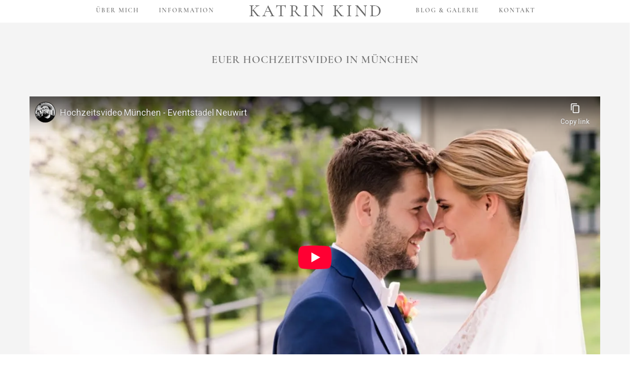

--- FILE ---
content_type: text/html; charset=UTF-8
request_url: https://katrinkind.com/hochzeitsvideo-muenchen/
body_size: 24289
content:
<!doctype html> <!--[if lt IE 7]><html class="no-js lt-ie9 lt-ie8 lt-ie7" lang=en> <![endif]--> <!--[if IE 7]><html class="no-js lt-ie9 lt-ie8" lang=en> <![endif]--> <!--[if IE 8]><html class="no-js lt-ie9" lang=en> <![endif]--> <!--[if gt IE 8]><!--><html class=no-js lang=de> <!--<![endif]--><head><meta charset="utf-8"><meta http-equiv="X-UA-Compatible" content="IE=edge,chrome=1"><meta name="viewport" content="user-scalable=no, width=device-width, initial-scale=1, maximum-scale=1"><meta name="apple-mobile-web-app-capable" content="yes"><meta name='robots' content='index, follow, max-image-preview:large, max-snippet:-1, max-video-preview:-1'><link media=all href=https://katrinkind.com/wp-content/cache/autoptimize/css/autoptimize_47c0387b9e639217d1bb5b0398bd6fc1.css rel=stylesheet><title>Hochzeitsvideo München • Euer emotionaler Hochzeitsfilm</title><meta name="description" content="Euer Hochzeitsvideo München ist die perfekte Ergänzung zu euren Hochzeitsfotos. Der emotionale Hochzeitsfilm wird euch immer an eure Hochzeit zurückbeamen."><link rel=canonical href=https://katrinkind.com/hochzeitsvideo-muenchen/ ><meta property="og:locale" content="de_DE"><meta property="og:type" content="article"><meta property="og:title" content="Hochzeitsvideo München • Euer emotionaler Hochzeitsfilm"><meta property="og:description" content="Euer Hochzeitsvideo München ist die perfekte Ergänzung zu euren Hochzeitsfotos. Der emotionale Hochzeitsfilm wird euch immer an eure Hochzeit zurückbeamen."><meta property="og:url" content="https://katrinkind.com/hochzeitsvideo-muenchen/"><meta property="og:site_name" content="Hochzeitsfotograf München • Katrin Kind Photography"><meta property="article:modified_time" content="2022-02-09T09:28:36+00:00"><meta property="og:image" content="https://katrinkind.com/wp-content/uploads/2020/03/hochzeitsvideo-münchen_0008.jpg"><meta property="og:image:width" content="1024"><meta property="og:image:height" content="684"><meta property="og:image:type" content="image/jpeg"><meta name="twitter:card" content="summary_large_image"><meta name="twitter:label1" content="Geschätzte Lesezeit"><meta name="twitter:data1" content="20 Minuten"> <script type=application/ld+json class=yoast-schema-graph>{"@context":"https://schema.org","@graph":[{"@type":"WebPage","@id":"https://katrinkind.com/hochzeitsvideo-muenchen/","url":"https://katrinkind.com/hochzeitsvideo-muenchen/","name":"Hochzeitsvideo München • Euer emotionaler Hochzeitsfilm","isPartOf":{"@id":"https://katrinkind.com/#website"},"primaryImageOfPage":{"@id":"https://katrinkind.com/hochzeitsvideo-muenchen/#primaryimage"},"image":{"@id":"https://katrinkind.com/hochzeitsvideo-muenchen/#primaryimage"},"thumbnailUrl":"https://katrinkind.com/wp-content/uploads/2020/03/hochzeitsvideo-münchen_0008.jpg","datePublished":"2020-03-19T12:50:49+00:00","dateModified":"2022-02-09T09:28:36+00:00","description":"Euer Hochzeitsvideo München ist die perfekte Ergänzung zu euren Hochzeitsfotos. Der emotionale Hochzeitsfilm wird euch immer an eure Hochzeit zurückbeamen.","breadcrumb":{"@id":"https://katrinkind.com/hochzeitsvideo-muenchen/#breadcrumb"},"inLanguage":"de","potentialAction":[{"@type":"ReadAction","target":["https://katrinkind.com/hochzeitsvideo-muenchen/"]}]},{"@type":"ImageObject","inLanguage":"de","@id":"https://katrinkind.com/hochzeitsvideo-muenchen/#primaryimage","url":"https://katrinkind.com/wp-content/uploads/2020/03/hochzeitsvideo-münchen_0008.jpg","contentUrl":"https://katrinkind.com/wp-content/uploads/2020/03/hochzeitsvideo-münchen_0008.jpg","width":1024,"height":684,"caption":"Hochzeitsvideo München"},{"@type":"BreadcrumbList","@id":"https://katrinkind.com/hochzeitsvideo-muenchen/#breadcrumb","itemListElement":[{"@type":"ListItem","position":1,"name":"Startseite","item":"https://katrinkind.com/"},{"@type":"ListItem","position":2,"name":"Hochzeitsvideo München"}]},{"@type":"WebSite","@id":"https://katrinkind.com/#website","url":"https://katrinkind.com/","name":"Hochzeitsfotograf München • Katrin Kind Photography","description":"Hochzeitsfotografie München Rosenheim Chiemsee Starnberg","potentialAction":[{"@type":"SearchAction","target":{"@type":"EntryPoint","urlTemplate":"https://katrinkind.com/?s={search_term_string}"},"query-input":{"@type":"PropertyValueSpecification","valueRequired":true,"valueName":"search_term_string"}}],"inLanguage":"de"}]}</script> <link rel=dns-prefetch href=//www.googletagmanager.com><link rel=alternate type=application/rss+xml title="Hochzeitsfotograf München • Katrin Kind Photography &raquo; Feed" href=https://katrinkind.com/feed/ ><link rel=alternate type=application/rss+xml title="Hochzeitsfotograf München • Katrin Kind Photography &raquo; Kommentar-Feed" href=https://katrinkind.com/comments/feed/ ><link rel=alternate title="oEmbed (JSON)" type=application/json+oembed href="https://katrinkind.com/wp-json/oembed/1.0/embed?url=https%3A%2F%2Fkatrinkind.com%2Fhochzeitsvideo-muenchen%2F"><link rel=alternate title="oEmbed (XML)" type=text/xml+oembed href="https://katrinkind.com/wp-json/oembed/1.0/embed?url=https%3A%2F%2Fkatrinkind.com%2Fhochzeitsvideo-muenchen%2F&#038;format=xml"> <script>(function(i,s,o,g,r,a,m){i['GoogleAnalyticsObject']=r;i[r]=i[r]||function(){(i[r].q=i[r].q||[]).push(arguments)},i[r].l=1*new Date();a=s.createElement(o),m=s.getElementsByTagName(o)[0];a.async=1;a.src=g;m.parentNode.insertBefore(a,m)})(window,document,'script','//www.google-analytics.com/analytics.js','ga');ga('create','UA-75063579-1','auto');ga('send','pageview');</script> <style id=wp-img-auto-sizes-contain-inline-css>img:is([sizes=auto i],[sizes^="auto," i]){contain-intrinsic-size:3000px 1500px}</style><style id=wp-block-library-inline-css>/*<![CDATA[*/:root{--wp-block-synced-color:#7a00df;--wp-block-synced-color--rgb:122,0,223;--wp-bound-block-color:var(--wp-block-synced-color);--wp-editor-canvas-background:#ddd;--wp-admin-theme-color:#007cba;--wp-admin-theme-color--rgb:0,124,186;--wp-admin-theme-color-darker-10:#006ba1;--wp-admin-theme-color-darker-10--rgb:0,107,160.5;--wp-admin-theme-color-darker-20:#005a87;--wp-admin-theme-color-darker-20--rgb:0,90,135;--wp-admin-border-width-focus:2px}@media (min-resolution:192dpi){:root{--wp-admin-border-width-focus:1.5px}}.wp-element-button{cursor:pointer}:root .has-very-light-gray-background-color{background-color:#eee}:root .has-very-dark-gray-background-color{background-color:#313131}:root .has-very-light-gray-color{color:#eee}:root .has-very-dark-gray-color{color:#313131}:root .has-vivid-green-cyan-to-vivid-cyan-blue-gradient-background{background:linear-gradient(135deg,#00d084,#0693e3)}:root .has-purple-crush-gradient-background{background:linear-gradient(135deg,#34e2e4,#4721fb 50%,#ab1dfe)}:root .has-hazy-dawn-gradient-background{background:linear-gradient(135deg,#faaca8,#dad0ec)}:root .has-subdued-olive-gradient-background{background:linear-gradient(135deg,#fafae1,#67a671)}:root .has-atomic-cream-gradient-background{background:linear-gradient(135deg,#fdd79a,#004a59)}:root .has-nightshade-gradient-background{background:linear-gradient(135deg,#330968,#31cdcf)}:root .has-midnight-gradient-background{background:linear-gradient(135deg,#020381,#2874fc)}:root{--wp--preset--font-size--normal:16px;--wp--preset--font-size--huge:42px}.has-regular-font-size{font-size:1em}.has-larger-font-size{font-size:2.625em}.has-normal-font-size{font-size:var(--wp--preset--font-size--normal)}.has-huge-font-size{font-size:var(--wp--preset--font-size--huge)}.has-text-align-center{text-align:center}.has-text-align-left{text-align:left}.has-text-align-right{text-align:right}.has-fit-text{white-space:nowrap!important}#end-resizable-editor-section{display:none}.aligncenter{clear:both}.items-justified-left{justify-content:flex-start}.items-justified-center{justify-content:center}.items-justified-right{justify-content:flex-end}.items-justified-space-between{justify-content:space-between}.screen-reader-text{border:0;clip-path:inset(50%);height:1px;margin:-1px;overflow:hidden;padding:0;position:absolute;width:1px;word-wrap:normal!important}.screen-reader-text:focus{background-color:#ddd;clip-path:none;color:#444;display:block;font-size:1em;height:auto;left:5px;line-height:normal;padding:15px 23px 14px;text-decoration:none;top:5px;width:auto;z-index:100000}html :where(.has-border-color){border-style:solid}html :where([style*=border-top-color]){border-top-style:solid}html :where([style*=border-right-color]){border-right-style:solid}html :where([style*=border-bottom-color]){border-bottom-style:solid}html :where([style*=border-left-color]){border-left-style:solid}html :where([style*=border-width]){border-style:solid}html :where([style*=border-top-width]){border-top-style:solid}html :where([style*=border-right-width]){border-right-style:solid}html :where([style*=border-bottom-width]){border-bottom-style:solid}html :where([style*=border-left-width]){border-left-style:solid}html :where(img[class*=wp-image-]){height:auto;max-width:100%}:where(figure){margin:0 0 1em}html :where(.is-position-sticky){--wp-admin--admin-bar--position-offset:var(--wp-admin--admin-bar--height,0px)}@media screen and (max-width:600px){html:where(.is-position-sticky){--wp-admin--admin-bar--position-offset:0px}}/*]]>*/</style><style id=global-styles-inline-css>/*<![CDATA[*/:root{--wp--preset--aspect-ratio--square:1;--wp--preset--aspect-ratio--4-3:4/3;--wp--preset--aspect-ratio--3-4:3/4;--wp--preset--aspect-ratio--3-2:3/2;--wp--preset--aspect-ratio--2-3:2/3;--wp--preset--aspect-ratio--16-9:16/9;--wp--preset--aspect-ratio--9-16:9/16;--wp--preset--color--black:#000;--wp--preset--color--cyan-bluish-gray:#abb8c3;--wp--preset--color--white:#fff;--wp--preset--color--pale-pink:#f78da7;--wp--preset--color--vivid-red:#cf2e2e;--wp--preset--color--luminous-vivid-orange:#ff6900;--wp--preset--color--luminous-vivid-amber:#fcb900;--wp--preset--color--light-green-cyan:#7bdcb5;--wp--preset--color--vivid-green-cyan:#00d084;--wp--preset--color--pale-cyan-blue:#8ed1fc;--wp--preset--color--vivid-cyan-blue:#0693e3;--wp--preset--color--vivid-purple:#9b51e0;--wp--preset--gradient--vivid-cyan-blue-to-vivid-purple:linear-gradient(135deg,rgb(6,147,227) 0%,rgb(155,81,224) 100%);--wp--preset--gradient--light-green-cyan-to-vivid-green-cyan:linear-gradient(135deg,rgb(122,220,180) 0%,rgb(0,208,130) 100%);--wp--preset--gradient--luminous-vivid-amber-to-luminous-vivid-orange:linear-gradient(135deg,rgb(252,185,0) 0%,rgb(255,105,0) 100%);--wp--preset--gradient--luminous-vivid-orange-to-vivid-red:linear-gradient(135deg,rgb(255,105,0) 0%,rgb(207,46,46) 100%);--wp--preset--gradient--very-light-gray-to-cyan-bluish-gray:linear-gradient(135deg,rgb(238,238,238) 0%,rgb(169,184,195) 100%);--wp--preset--gradient--cool-to-warm-spectrum:linear-gradient(135deg,rgb(74,234,220) 0%,rgb(151,120,209) 20%,rgb(207,42,186) 40%,rgb(238,44,130) 60%,rgb(251,105,98) 80%,rgb(254,248,76) 100%);--wp--preset--gradient--blush-light-purple:linear-gradient(135deg,rgb(255,206,236) 0%,rgb(152,150,240) 100%);--wp--preset--gradient--blush-bordeaux:linear-gradient(135deg,rgb(254,205,165) 0%,rgb(254,45,45) 50%,rgb(107,0,62) 100%);--wp--preset--gradient--luminous-dusk:linear-gradient(135deg,rgb(255,203,112) 0%,rgb(199,81,192) 50%,rgb(65,88,208) 100%);--wp--preset--gradient--pale-ocean:linear-gradient(135deg,rgb(255,245,203) 0%,rgb(182,227,212) 50%,rgb(51,167,181) 100%);--wp--preset--gradient--electric-grass:linear-gradient(135deg,rgb(202,248,128) 0%,rgb(113,206,126) 100%);--wp--preset--gradient--midnight:linear-gradient(135deg,rgb(2,3,129) 0%,rgb(40,116,252) 100%);--wp--preset--font-size--small:13px;--wp--preset--font-size--medium:20px;--wp--preset--font-size--large:36px;--wp--preset--font-size--x-large:42px;--wp--preset--spacing--20:0.44rem;--wp--preset--spacing--30:0.67rem;--wp--preset--spacing--40:1rem;--wp--preset--spacing--50:1.5rem;--wp--preset--spacing--60:2.25rem;--wp--preset--spacing--70:3.38rem;--wp--preset--spacing--80:5.06rem;--wp--preset--shadow--natural:6px 6px 9px rgba(0, 0, 0, 0.2);--wp--preset--shadow--deep:12px 12px 50px rgba(0, 0, 0, 0.4);--wp--preset--shadow--sharp:6px 6px 0px rgba(0, 0, 0, 0.2);--wp--preset--shadow--outlined:6px 6px 0px -3px rgb(255, 255, 255), 6px 6px rgb(0, 0, 0);--wp--preset--shadow--crisp:6px 6px 0px rgb(0, 0, 0)}:where(.is-layout-flex){gap:0.5em}:where(.is-layout-grid){gap:0.5em}body .is-layout-flex{display:flex}.is-layout-flex{flex-wrap:wrap;align-items:center}.is-layout-flex>:is(*,div){margin:0}body .is-layout-grid{display:grid}.is-layout-grid>:is(*,div){margin:0}:where(.wp-block-columns.is-layout-flex){gap:2em}:where(.wp-block-columns.is-layout-grid){gap:2em}:where(.wp-block-post-template.is-layout-flex){gap:1.25em}:where(.wp-block-post-template.is-layout-grid){gap:1.25em}.has-black-color{color:var(--wp--preset--color--black) !important}.has-cyan-bluish-gray-color{color:var(--wp--preset--color--cyan-bluish-gray) !important}.has-white-color{color:var(--wp--preset--color--white) !important}.has-pale-pink-color{color:var(--wp--preset--color--pale-pink) !important}.has-vivid-red-color{color:var(--wp--preset--color--vivid-red) !important}.has-luminous-vivid-orange-color{color:var(--wp--preset--color--luminous-vivid-orange) !important}.has-luminous-vivid-amber-color{color:var(--wp--preset--color--luminous-vivid-amber) !important}.has-light-green-cyan-color{color:var(--wp--preset--color--light-green-cyan) !important}.has-vivid-green-cyan-color{color:var(--wp--preset--color--vivid-green-cyan) !important}.has-pale-cyan-blue-color{color:var(--wp--preset--color--pale-cyan-blue) !important}.has-vivid-cyan-blue-color{color:var(--wp--preset--color--vivid-cyan-blue) !important}.has-vivid-purple-color{color:var(--wp--preset--color--vivid-purple) !important}.has-black-background-color{background-color:var(--wp--preset--color--black) !important}.has-cyan-bluish-gray-background-color{background-color:var(--wp--preset--color--cyan-bluish-gray) !important}.has-white-background-color{background-color:var(--wp--preset--color--white) !important}.has-pale-pink-background-color{background-color:var(--wp--preset--color--pale-pink) !important}.has-vivid-red-background-color{background-color:var(--wp--preset--color--vivid-red) !important}.has-luminous-vivid-orange-background-color{background-color:var(--wp--preset--color--luminous-vivid-orange) !important}.has-luminous-vivid-amber-background-color{background-color:var(--wp--preset--color--luminous-vivid-amber) !important}.has-light-green-cyan-background-color{background-color:var(--wp--preset--color--light-green-cyan) !important}.has-vivid-green-cyan-background-color{background-color:var(--wp--preset--color--vivid-green-cyan) !important}.has-pale-cyan-blue-background-color{background-color:var(--wp--preset--color--pale-cyan-blue) !important}.has-vivid-cyan-blue-background-color{background-color:var(--wp--preset--color--vivid-cyan-blue) !important}.has-vivid-purple-background-color{background-color:var(--wp--preset--color--vivid-purple) !important}.has-black-border-color{border-color:var(--wp--preset--color--black) !important}.has-cyan-bluish-gray-border-color{border-color:var(--wp--preset--color--cyan-bluish-gray) !important}.has-white-border-color{border-color:var(--wp--preset--color--white) !important}.has-pale-pink-border-color{border-color:var(--wp--preset--color--pale-pink) !important}.has-vivid-red-border-color{border-color:var(--wp--preset--color--vivid-red) !important}.has-luminous-vivid-orange-border-color{border-color:var(--wp--preset--color--luminous-vivid-orange) !important}.has-luminous-vivid-amber-border-color{border-color:var(--wp--preset--color--luminous-vivid-amber) !important}.has-light-green-cyan-border-color{border-color:var(--wp--preset--color--light-green-cyan) !important}.has-vivid-green-cyan-border-color{border-color:var(--wp--preset--color--vivid-green-cyan) !important}.has-pale-cyan-blue-border-color{border-color:var(--wp--preset--color--pale-cyan-blue) !important}.has-vivid-cyan-blue-border-color{border-color:var(--wp--preset--color--vivid-cyan-blue) !important}.has-vivid-purple-border-color{border-color:var(--wp--preset--color--vivid-purple) !important}.has-vivid-cyan-blue-to-vivid-purple-gradient-background{background:var(--wp--preset--gradient--vivid-cyan-blue-to-vivid-purple) !important}.has-light-green-cyan-to-vivid-green-cyan-gradient-background{background:var(--wp--preset--gradient--light-green-cyan-to-vivid-green-cyan) !important}.has-luminous-vivid-amber-to-luminous-vivid-orange-gradient-background{background:var(--wp--preset--gradient--luminous-vivid-amber-to-luminous-vivid-orange) !important}.has-luminous-vivid-orange-to-vivid-red-gradient-background{background:var(--wp--preset--gradient--luminous-vivid-orange-to-vivid-red) !important}.has-very-light-gray-to-cyan-bluish-gray-gradient-background{background:var(--wp--preset--gradient--very-light-gray-to-cyan-bluish-gray) !important}.has-cool-to-warm-spectrum-gradient-background{background:var(--wp--preset--gradient--cool-to-warm-spectrum) !important}.has-blush-light-purple-gradient-background{background:var(--wp--preset--gradient--blush-light-purple) !important}.has-blush-bordeaux-gradient-background{background:var(--wp--preset--gradient--blush-bordeaux) !important}.has-luminous-dusk-gradient-background{background:var(--wp--preset--gradient--luminous-dusk) !important}.has-pale-ocean-gradient-background{background:var(--wp--preset--gradient--pale-ocean) !important}.has-electric-grass-gradient-background{background:var(--wp--preset--gradient--electric-grass) !important}.has-midnight-gradient-background{background:var(--wp--preset--gradient--midnight) !important}.has-small-font-size{font-size:var(--wp--preset--font-size--small) !important}.has-medium-font-size{font-size:var(--wp--preset--font-size--medium) !important}.has-large-font-size{font-size:var(--wp--preset--font-size--large) !important}.has-x-large-font-size{font-size:var(--wp--preset--font-size--x-large) !important}/*]]>*/</style><style id=classic-theme-styles-inline-css>.wp-block-button__link{color:#fff;background-color:#32373c;border-radius:9999px;box-shadow:none;text-decoration:none;padding:calc(.667em + 2px) calc(1.333em + 2px);font-size:1.125em}.wp-block-file__button{background:#32373c;color:#fff;text-decoration:none}</style><link rel=stylesheet id=borlabs-cookie-custom-css href='https://katrinkind.com/wp-content/cache/autoptimize/css/autoptimize_single_4c6b1b997c174dd466ffa3a0f7b8c4a4.css?ver=3.3.22-30' type=text/css media=all><link rel=stylesheet id=redux-google-fonts-be_themes_data-css href='https://katrinkind.com/wp-content/cache/autoptimize/css/autoptimize_single_961bf23e9e4629364a34920313a7190b.css?ver=1659344970' type=text/css media=all> <script src="https://katrinkind.com/wp-includes/js/jquery/jquery.min.js?ver=3.7.1" id=jquery-core-js></script> <script data-no-optimize=1 data-no-minify=1 data-cfasync=false src="https://katrinkind.com/wp-content/cache/autoptimize/js/autoptimize_single_d7900241c3c7c9c0b46a3d5bc13e2d17.js?ver=3.3.22-30" id=borlabs-cookie-config-js></script> <script data-no-optimize=1 data-no-minify=1 data-cfasync=false src="https://katrinkind.com/wp-content/plugins/borlabs-cookie/assets/javascript/borlabs-cookie-prioritize.min.js?ver=3.3.22" id=borlabs-cookie-prioritize-js></script> <script data-borlabs-cookie-script-blocker-handle=google_gtagjs data-borlabs-cookie-script-blocker-id=site-kit-analytics type=text/template data-borlabs-cookie-script-blocker-src="https://www.googletagmanager.com/gtag/js?id=GT-TNFZJHK" id=google_gtagjs-js></script><script data-borlabs-cookie-script-blocker-handle=google_gtagjs data-borlabs-cookie-script-blocker-id=site-kit-analytics type=text/template id=google_gtagjs-js-after>window.dataLayer = window.dataLayer || [];function gtag(){dataLayer.push(arguments);}
gtag("set","linker",{"domains":["katrinkind.com"]});
gtag("js", new Date());
gtag("set", "developer_id.dZTNiMT", true);
gtag("config", "GT-TNFZJHK");
//# sourceURL=google_gtagjs-js-after</script><link rel=https://api.w.org/ href=https://katrinkind.com/wp-json/ ><link rel=alternate title=JSON type=application/json href=https://katrinkind.com/wp-json/wp/v2/pages/11283><link rel=EditURI type=application/rsd+xml title=RSD href=https://katrinkind.com/xmlrpc.php?rsd><meta name="generator" content="WordPress 6.9"><link rel=shortlink href='https://katrinkind.com/?p=11283'><meta name="generator" content="Site Kit by Google 1.168.0"><style id = "be-dynamic-css">/*<![CDATA[*/body{background-color:rgb(255,255,255);background-color:rgba(255,255,255,1)}.layout-box #header-inner-wrap, #header-inner-wrap, #header-inner-wrap.style3 #header-bottom-bar, body.header-transparent #header #header-inner-wrap.no-transparent, .left-header .sb-slidebar.sb-left, .left-header .sb-slidebar.sb-left #slidebar-menu a::before{background-color:rgb(255,255,255);background-color:rgba(255,255,255,1)}#mobile-menu, #mobile-menu ul{background-color:rgb(255,255,255);background-color:rgba(255,255,255,1)}#mobile-menu li{border-bottom-color:transparent }body.header-transparent #header-inner-wrap{background:transparent}.be-gdpr-modal-item input:checked+.slider{background-color:rgba(236,203,194,1)}.be-gdpr-modal-iteminput:focus+.slider{box-shadow:0 0 1px  rgba(236,203,194,1)}.be-gdpr-modal-item .slider:before{background-color:#fff}.be-gdpr-cookie-notice-bar .be-gdpr-cookie-notice-button{background:rgba(236,203,194,1);color:#fff}#header .header-border{border-bottom:solid #fff}#header-top-bar{background-color:rgb(124,124,124);background-color:rgba(124,124,124,1);border-bottom:none #7c7c7c;color:#fff}#header-top-bar #topbar-menu li a{color:#fff}#header-bottom-bar{background-color:rgb(255,255,255);background-color:rgba(255,255,255,0.00);border-top:1px solid #efefef;border-bottom:1px solid #efefef}body.header-transparent #header #header-inner-wrap{-webkit-transition:background .25s ease, box-shadow .25s ease, opacity 700ms cubic-bezier(0.645, 0.045, 0.355, 1), transform 700ms cubic-bezier(0.645, 0.045, 0.355, 1);-moz-transition:background .25s ease, box-shadow .25s ease, opacity 700ms cubic-bezier(0.645, 0.045, 0.355, 1), transform 700ms cubic-bezier(0.645, 0.045, 0.355, 1);-o-transition:background .25s ease, box-shadow .25s ease, opacity 700ms cubic-bezier(0.645, 0.045, 0.355, 1), transform 700ms cubic-bezier(0.645, 0.045, 0.355, 1);transition:background .25s ease, box-shadow .25s ease, opacity 700ms cubic-bezier(0.645, 0.045, 0.355, 1), transform 700ms cubic-bezier(0.645, 0.045, 0.355, 1)}body.header-transparent.semi #header .semi-transparent{background-color:rgb(0,0,0);background-color:rgba(0,0,0,0);!important }body.header-transparent.semi #content{padding-top:100px}#content,#blog-content{background-color:rgb(255,255,255);background-color:rgba(255,255,255,1)}#bottom-widgets{background-color:rgb(255,255,255);background-color:rgba(255,255,255,1)}#footer{background-color:rgb(255,255,255);background-color:rgba(255,255,255,1)}#footer .footer-border{border-bottom:none }.page-title-module-custom{background-color:rgb(242,245,248);background-color:rgba(242,245,248,1)}#portfolio-title-nav-wrap{background-color:#f2f4f8}#navigation .sub-menu, #navigation .children, #navigation-left-side .sub-menu, #navigation-left-side .children, #navigation-right-side .sub-menu, #navigation-right-side .children{background-color:rgb(255,255,255);background-color:rgba(255,255,255,1)}.sb-slidebar.sb-right{background-color:rgb(58,58,58);background-color:rgba(58,58,58,0.88)}.left-header .left-strip-wrapper, .left-header #left-header-mobile{background-color:#fff }.layout-box-top, .layout-box-bottom, .layout-box-right, .layout-box-left, .layout-border-header-top #header-inner-wrap, .layout-border-header-top.layout-box #header-inner-wrap, body.header-transparent .layout-border-header-top #header #header-inner-wrap.no-transparent{background-color:rgb(242,242,242);background-color:rgba(242,242,242,1)}.left-header.left-sliding.left-overlay-menu .sb-slidebar{background-color:rgb(8,8,8);background-color:rgba(8,8,8,0.95)}.top-header.top-overlay-menu .sb-slidebar{background-color:rgb(58,58,58);background-color:rgba(58,58,58,0.88)}.search-box-wrapper{background-color:rgb(255,255,255);background-color:rgba(255,255,255,0.85)}.search-box-wrapper.style1-header-search-widget input[type="text"]{background-color:transparent !important;color:#000;border:1px solid  #000}.search-box-wrapper.style2-header-search-widget input[type="text"]{background-color:transparent !important;color:#000;border:none !important;box-shadow:none !important}.search-box-wrapper .searchform .search-icon{color:#000}#header-top-bar-right .search-box-wrapper.style1-header-search-widget input[type="text"]{border:none}.post-title,.post-date-wrap{margin-bottom:12px}.layout-box-top,.layout-box-bottom{height:25px}.layout-box-right,.layout-box-left{width:25px}#main.layout-border,#main.layout-border.layout-border-header-top{padding:25px}.left-header #main.layout-border{padding-left:0px}#main.layout-border.layout-border-header-top{padding-top:0px}.be-themes-layout-layout-border #logo-sidebar, .be-themes-layout-layout-border-header-top #logo-sidebar{margin-top:65px}.left-header.left-static.be-themes-layout-layout-border #main-wrapper{margin-left:305px}.left-header.left-static.be-themes-layout-layout-border .sb-slidebar.sb-left{left:25px}body.be-themes-layout-layout-border-header-top .sb-slidebar.sb-right, body.be-themes-layout-layout-border .sb-slidebar.sb-right{right:-255px}.be-themes-layout-layout-border-header-top .sb-slidebar.sb-right.opened, .be-themes-layout-layout-border .sb-slidebar.sb-right.opened{right:25px}body.be-themes-layout-layout-border-header-top.top-header:not(.top-overlay-menu).slider-bar-opened #main #header #header-inner-wrap.no-transparent.top-animate, body.be-themes-layout-layout-border.top-header:not(.top-overlay-menu).slider-bar-opened #main #header #header-inner-wrap.no-transparent.top-animate{right:305px}body.be-themes-layout-layout-border-header-top.single-page-version .single-page-nav-wrap, body.be-themes-layout-layout-border.single-page-version .single-page-nav-wrap{right:45px}.top-header .layout-border #content.page-split-screen-left{margin-left:calc(50% + 12.5px)}.top-header.page-template-page-splitscreen-left .layout-border .header-hero-section{width:calc(50% - 12.5px)}.top-header .layout-border #content.page-split-screen-right{width:calc(50% - 12.5px)}.top-header.page-template-page-splitscreen-right .layout-border .header-hero-section{left:calc(50% - 12.5px)}@media only screen and (max-width: 960px){body.be-themes-layout-layout-border-header-top.single-page-version .single-page-nav-wrap, body.be-themes-layout-layout-border.single-page-version .single-page-nav-wrap{right:30px}body.be-themes-layout-layout-border-header-top .sb-slidebar.sb-right, body.be-themes-layout-layout-border .sb-slidebar.sb-right{right:-280px}#main.layout-border,#main.layout-border.layout-border-header-top{padding:0px !important}.top-header .layout-border #content.page-split-screen-left, .top-header .layout-border #content.page-split-screen-right{margin-left:0px;width:100%}.top-header.page-template-page-splitscreen-right .layout-border .header-hero-section, .top-header.page-template-page-splitscreen-left .layout-border .header-hero-section{width:100%}}body, .special-heading-wrap .caption-wrap .body-font, .woocommerce .woocommerce-ordering select.orderby, .woocommerce-page .woocommerce-ordering select.orderby{font:500 17px "Cormorant Garamond","Open Sans","Arial",sans-serif;color:#737373;line-height:25px;letter-spacing:0px;text-transform:none;-webkit-font-smoothing:antialiased;-moz-osx-font-smoothing:grayscale}h1{font:600 22px "Cormorant Garamond","Open Sans","Arial",sans-serif;color:#737373;line-height:30px;letter-spacing:1px;text-transform:uppercase}h2{font:600 22px "Cormorant Garamond","Open Sans","Arial",sans-serif;color:#737373;line-height:30px;letter-spacing:1px;text-transform:uppercase}h3{font:600 15px "Cormorant Garamond","Open Sans","Arial",sans-serif;color:#737373;line-height:17px;letter-spacing:1px;text-transform:uppercase}h4, .woocommerce-order-received .woocommerce h2, .woocommerce-order-received .woocommerce h3, .woocommerce-view-order .woocommerce h2, .woocommerce-view-order .woocommerce h3{font:600 14px "Cormorant Garamond","Open Sans","Arial",sans-serif;color:#737373;line-height:16px;letter-spacing:1px;text-transform:uppercase}h5,#reply-title{font:600 22px "Cormorant Garamond","Open Sans","Arial",sans-serif;color:#737373;line-height:24px;letter-spacing:1px;text-transform:uppercase}h6, .testimonial-author-role.h6-font, .menu-card-title, .menu-card-item-price, .slider-counts, .woocommerce-MyAccount-navigation ul li{font:italic 500 20px "Cormorant Garamond","Open Sans","Arial",sans-serif;color:#737373;line-height:22px;letter-spacing:0px;text-transform:none}h6.gallery-side-heading{font-size:17px}.special-subtitle , .style1.thumb-title-wrap .portfolio-item-cats{font-style:;font-size:22px;font-weight:600;font-family:Cormorant Garamond;text-transform:uppercase;letter-spacing:0px}.gallery-side-heading{font-size:17px}.attachment-details-custom-slider{background-color:rgb(0,0,0);background-color:rgba(0,0,0,1);font:500 20px "Cormorant Garamond","Open Sans","Arial",sans-serif;color:#666;line-height:22px;letter-spacing:;text-transform: }.single-portfolio-slider .carousel_bar_wrap{background-color:rgb(255,255,255);background-color:rgba(255,255,255,0.5)}.top-right-sliding-menu .sb-right ul#slidebar-menu li,.overlay-menu-close,.be-overlay-menu-close{font:500 17px "Cormorant Garamond","Open Sans","Arial",sans-serif;color:#fff;line-height:25px;letter-spacing:;text-transform:uppercase}.top-right-sliding-menu .sb-right ul#slidebar-menu li a{color:#fff !important}.top-right-sliding-menu .sb-right #slidebar-menu ul.sub-menu li{font:500 14px "Cormorant Garamond","Open Sans","Arial",sans-serif;color:#fff;line-height:25px;letter-spacing:;text-transform:uppercase}.top-right-sliding-menu .sb-right ul#slidebar-menu li a{color:#fff !important}.sb-right #slidebar-menu .mega .sub-menu .highlight .sf-with-ul{font:500 17px "Cormorant Garamond","Open Sans","Arial",sans-serif;color:#fff;line-height:25px;letter-spacing:;text-transform:uppercase;color:#fff !important}.post-meta.post-top-meta-typo, .style8-blog .post-meta.post-category a, .hero-section-blog-categories-wrap a{font:600 12px "Cormorant Garamond","Open Sans","Arial",sans-serif;color:#eccbc2;line-height:20px;letter-spacing:2px;text-transform:uppercase;}#portfolio-title-nav-bottom-wrap h6, #portfolio-title-nav-bottom-wrap .slider-counts{font:600 15px "Cormorant Garamond","Open Sans","Arial",sans-serif;color:;line-height:;letter-spacing:;text-transform:;;line-height:40px}.filters .filter_item{font:500 12px "Cormorant Garamond","Open Sans","Arial",sans-serif;color:#7c7c7c;line-height:32px;letter-spacing:;text-transform:;}ul#mobile-menu a{font:600 15px "Cormorant Garamond","Open Sans","Arial",sans-serif;color:#737373;line-height:60px;letter-spacing:2px;text-transform:uppercase}ul#mobile-menu ul.sub-menu a{font:600 15px "Cormorant Garamond","Open Sans","Arial",sans-serif;color:#737373;line-height:60px;letter-spacing:2px;text-transform:uppercase}ul#mobile-menu li.mega ul.sub-menu li.highlight>:first-child{font:600 15px "Cormorant Garamond","Open Sans","Arial",sans-serif;color:#737373;line-height:60px;letter-spacing:2px;text-transform:uppercase}#navigation, .style2 #navigation, .style13 #navigation, #navigation-left-side, #navigation-right-side, .sb-left  #slidebar-menu, .header-widgets, .header-code-widgets, body #header-inner-wrap.top-animate.style2 #navigation, .top-overlay-menu .sb-right  #slidebar-menu, #navigation .mega .sub-menu .highlight .sf-with-ul, .special-header-menu .menu-container{font:600 13px "Cormorant Garamond","Open Sans","Arial",sans-serif;color:#737373;line-height:15px;letter-spacing:2px;text-transform:uppercase}#navigation .sub-menu, #navigation .children, #navigation-left-side .sub-menu, #navigation-left-side .children, #navigation-right-side .sub-menu, #navigation-right-side .children, .sb-left  #slidebar-menu .sub-menu, .top-overlay-menu .sb-right  #slidebar-menu .sub-menu, .special-header-menu .menu-container .sub-menu, .special-header-menu .sub-menu{font:600 11px "Cormorant Garamond","Open Sans","Arial",sans-serif;color:#737373;line-height:25px;letter-spacing:2px;text-transform:uppercase}.thumb-title-wrap .thumb-title{font:600 17px "Cormorant Garamond","Open Sans","Arial",sans-serif;color:;line-height:20px;letter-spacing:;text-transform: }.thumb-title-wrap .portfolio-item-cats{font-size:0px;line-height:0px;text-transform:;letter-spacing: }.full-screen-portfolio-overlay-title{font:600 17px "Cormorant Garamond","Open Sans","Arial",sans-serif;color:;line-height:20px;letter-spacing:;text-transform: }#footer{font:600 13px "Cormorant Garamond","Open Sans","Arial",sans-serif;color:#737373;line-height:35px;letter-spacing:2px;text-transform:uppercase}#bottom-widgets h6{font:600 13px "Cormorant Garamond","Open Sans","Arial",sans-serif;color:#737373;line-height:35px;letter-spacing:2px;text-transform:uppercase;margin-bottom:20px}#bottom-widgets{font:600 13px "Cormorant Garamond","Open Sans","Arial",sans-serif;color:#737373;line-height:35px;letter-spacing:2px;text-transform:uppercase}.sidebar-widgets h6{font:600 14px "Cormorant Garamond","Open Sans","Arial",sans-serif;color:#eccbc2;line-height:16px;letter-spacing:1px;text-transform:uppercase;margin-bottom:20px}.sidebar-widgets{?php be_themes_print_typography('sidebar_widget_text');?>}.sb-slidebar .widget{font:400 14px "Cormorant Garamond","Open Sans","Arial",sans-serif;color:#737373;line-height:25px;letter-spacing:0px;text-transform:uppercase}.sb-slidebar .widget h6{font:500 14px "Cormorant Garamond","Open Sans","Arial",sans-serif;color:#fff;line-height:25px;letter-spacing:0px;text-transform:uppercase}.woocommerce ul.products li.product .product-meta-data h3, .woocommerce-page ul.products li.product .product-meta-data h3, .woocommerce ul.products li.product h3, .woocommerce-page ul.products li.product h3{font:700 18px "Lato","Open Sans","Arial",sans-serif;color:#222;line-height:27px;letter-spacing:0px;text-transform:none}.woocommerce ul.products li.product .product-meta-data .woocommerce-loop-product__title, .woocommerce-page ul.products li.product .product-meta-data .woocommerce-loop-product__title, .woocommerce ul.products li.product .woocommerce-loop-product__title, .woocommerce-page ul.products li.product .woocommerce-loop-product__title, .woocommerce ul.products li.product-category .woocommerce-loop-category__title, .woocommerce-page ul.products li.product-category .woocommerce-loop-category__title{font:700 18px "Lato","Open Sans","Arial",sans-serif;color:#222;line-height:27px;letter-spacing:0px;text-transform:none;margin-bottom:5px;text-align:center}.woocommerce-page.single.single-product #content div.product h1.product_title.entry-title{font:700 18px "Lato","Open Sans","Arial",sans-serif;color:#222;line-height:27px;letter-spacing:0px;text-transform:none}.contact_form_module input[type="text"], .contact_form_module textarea{font:500 17px "Cormorant Garamond","Open Sans","Arial",sans-serif;color:#737373;line-height:25px;letter-spacing:0px;text-transform:none}.page-title-module-custom .page-title-custom,h6.portfolio-title-nav{font:600 22px "Cormorant Garamond","Open Sans","Arial",sans-serif;color:#737373;line-height:24px;letter-spacing:1px;text-transform:uppercase}.tatsu-button, .be-button, .woocommerce a.button, .woocommerce-page a.button, .woocommerce button.button, .woocommerce-page button.button, .woocommerce input.button, .woocommerce-page input.button, .woocommerce #respond input#submit, .woocommerce-page #respond input#submit, .woocommerce #content input.button, .woocommerce-page #content input.button,input[type="submit"],.more-link.style1-button,.more-link.style2-button,.more-link.style3-button,input[type="button"],input[type="submit"],input[type="reset"],button,input[type="file"]::-webkit-file-upload-button{font-family:Montserrat;font-weight:400}.post-title,.post-date-wrap{font:600 22px "Cormorant Garamond","Open Sans","Arial",sans-serif;color:#eccbc2;line-height:30px;letter-spacing:;text-transform:uppercase;margin-bottom:12px}.style3-blog .post-title, .style8-blog .post-title{font:600 18px "Cormorant Garamond","Open Sans","Arial",sans-serif;color:#eccbc2;line-height:22px;letter-spacing:0px;text-transform:uppercase}.post-nav li, .style8-blog .post-meta.post-date, .style8-blog .post-bottom-meta-wrap,.hero-section-blog-bottom-meta-wrap{font:600 12px "Cormorant Garamond","Open Sans","Arial",sans-serif;color:#eccbc2;line-height:20px;letter-spacing:2px;text-transform:uppercase}.ui-tabs-anchor, .accordion .accordion-head, .skill-wrap .skill_name, .chart-wrap span, .animate-number-wrap h6 span, .woocommerce-tabs .tabs li a,.be-countdown{font-family:Montserrat;letter-spacing:0px;font-style:;font-weight:400}.ui-tabs-anchor{font-size:13px;line-height:17px;text-transform:uppercase}.accordion .accordion-head{font-size:14px;line-height:17px;text-transform:uppercase}.skill-wrap .skill_name{font-size:13px;line-height:17px;text-transform:uppercase}.countdown-section{font-size:15px;line-height:30px;text-transform:uppercase}.countdown-amount{font-size:55px;line-height:95px;text-transform:uppercase}.tweet-slides .tweet-content{font-family:Amiri;letter-spacing:0px;font-style:;font-weight:;text-transform:none}.testimonial_slide .testimonial-content{font-family:Amiri;letter-spacing:0px;font-style:;font-weight:;text-transform:none}.oshine-animated-link,.view-project-link.style4-button{font-family:Montserrat;font-weight:;letter-spacing:;font-style:;text-transform:none}a.navigation-previous-post-link,a.navigation-next-post-link{font:600 13px "Cormorant Garamond","Open Sans","Arial",sans-serif;color:;line-height:20px;letter-spacing:;text-transform:;}@media only screen and (max-width : 767px ){#hero-section h1 , .full-screen-section-wrap h1, .tatsu-fullscreen-wrap h1{font-size:30px;line-height:40px}#hero-section h2, .full-screen-section-wrap h2, .tatsu-fullscreen-wrap h2{font-size:25px;line-height:35px}#hero-section h4, .full-screen-section-wrap h4, .tatsu-fullscreen-wrap h3{font-size:16px;line-height:30px}#hero-section h5, .full-screen-section-wrap h5, .tatsu-fullscreen-wrap h5{font-size:16px;line-height:30px}}#header-controls-right,#header-controls-left{color:#737373}#be-left-strip .be-mobile-menu-icon span{background-color:#666}ul#mobile-menu .mobile-sub-menu-controller{line-height:60px }ul#mobile-menu ul.sub-menu .mobile-sub-menu-controller{line-height:60px }.breadcrumbs{color:#737373}.search-box-wrapper.style2-header-search-widget input[type="text"]{font-style:;font-weight:600;font-family:Cormorant Garamond}.portfolio-share a.custom-share-button, .portfolio-share a.custom-share-button:active, .portfolio-share a.custom-share-button:hover, .portfolio-share a.custom-share-button:visited{color:#737373}.more-link.style2-button{color:#eccbc2 !important;border-color:#eccbc2 !important}.style8-blog .post-bottom-meta-wrap .be-share-stack a.custom-share-button, .style8-blog .post-bottom-meta-wrap .be-share-stack a.custom-share-button:active, .style8-blog .post-bottom-meta-wrap .be-share-stack a.custom-share-button:hover, .style8-blog .post-bottom-meta-wrap .be-share-stack a.custom-share-button:visited{color:#eccbc2}.hero-section-blog-categories-wrap a, .hero-section-blog-categories-wrap a:visited, .hero-section-blog-categories-wrap a:hover, .hero-section-blog-bottom-meta-wrap .hero-section-blog-bottom-meta-wrap a, .hero-section-blog-bottom-meta-wrap a:visited, .hero-section-blog-bottom-meta-wrap a:hover{color:#eccbc2}#navigation .mega .sub-menu .highlight .sf-with-ul{color:#737373 !important;line-height:1.5}.view-project-link.style4-button{color:#737373}.pricing-table .pricing-feature{font-size:16px}.related.products h2, .upsells.products h2, .cart-collaterals .cross-sells h2, .cart_totals h2, .shipping_calculator h2, .woocommerce-billing-fields h3, .woocommerce-shipping-fields h3, .shipping_calculator h2, #order_review_heading, .woocommerce .page-title{font-family:Lato;font-weight:700}.woocommerce form .form-row label, .woocommerce-page form .form-row label{color:#737373}.woocommerce-tabs .tabs li a{color:#737373 !important}a.bbp-forum-title, #bbpress-forums fieldset.bbp-form label, .bbp-topic-title a.bbp-topic-permalink{font:italic 500 20px "Cormorant Garamond","Open Sans","Arial",sans-serif;color:#737373;line-height:22px;letter-spacing:0px;text-transform:none}#bbpress-forums ul.forum-titles li, #bbpress-forums ul.bbp-replies li.bbp-header{font:italic 500 20px "Cormorant Garamond","Open Sans","Arial",sans-serif;color:#737373;line-height:22px;letter-spacing:0px;text-transform:none;line-height:inherit;letter-spacing:inherit;text-transform:uppercase;font-size:inherit}#bbpress-forums .topic .bbp-topic-meta a, .bbp-forum-freshness a, .bbp-topic-freshness a, .bbp-header .bbp-reply-content a, .bbp-topic-tags a, .bbp-breadcrumb a, .bbp-forums-list a{color:#737373}.ajde_evcal_calendar .calendar_header p, .eventon_events_list .eventon_list_event .evcal_cblock{font-family:Cormorant Garamond !important}.eventon_events_list .eventon_list_event .evcal_desc span.evcal_desc2, .evo_pop_body .evcal_desc span.evcal_desc2{font-family:Cormorant Garamond !important;font-size:14px !important;text-transform:none}.eventon_events_list .eventon_list_event .evcal_desc span.evcal_event_subtitle, .evo_pop_body .evcal_desc span.evcal_event_subtitle, .evcal_evdata_row .evcal_evdata_cell p, #evcal_list .eventon_list_event p.no_events{text-transform:none !important;font-family:Cormorant Garamond !important;font-size:inherit !important}.filters.single_border .filter_item{border-color:rgba(236,203,194,1)}.filters.rounded .current_choice{border-radius:50px;background-color:rgba(236,203,194,1);color:#fff}.filters.single_border .current_choice, .filters.border .current_choice{color:rgba(236,203,194,1)}.exclusive-mobile-bg .menu-controls{background-color:background-color: rgb(178,169,169);background-color:rgba(178,169,169,0);}#header .be-mobile-menu-icon span{background-color:#666}#header-controls-right,#header-controls-left,.overlay-menu-close,.be-overlay-menu-close{color:#666}#header .exclusive-mobile-bg .be-mobile-menu-icon, #header .exclusive-mobile-bg .be-mobile-menu-icon span, #header-inner-wrap.background--light.transparent.exclusive-mobile-bg .be-mobile-menu-icon, #header-inner-wrap.background--light.transparent.exclusive-mobile-bg .be-mobile-menu-icon span, #header-inner-wrap.background--dark.transparent.exclusive-mobile-bg .be-mobile-menu-icon, #header-inner-wrap.background--dark.transparent.exclusive-mobile-bg .be-mobile-menu-icon span{background-color:#666}.be-mobile-menu-icon{width:26px;height:2px}.be-mobile-menu-icon .hamburger-line-1{top:-7px}.be-mobile-menu-icon .hamburger-line-3{top:7px}.thumb-title-wrap{color:#fff}#bottom-widgets .widget ul li a, #bottom-widgets a{color:inherit}#bottom-widgets .tagcloud a:hover{color:#fff}a, a:visited, a:hover, #bottom-widgets .widget ul li a:hover, #bottom-widgets a:hover{color:rgba(236,203,194,1)}#header-top-menu a:hover, #navigation .current_page_item a, #navigation .current_page_item a:hover, #navigation a:hover, #navigation-left-side .current_page_item a, #navigation-left-side .current_page_item a:hover, #navigation-left-side a:hover, #navigation-right-side .current_page_item a, #navigation-right-side .current_page_item a:hover, #navigation-right-side a:hover, #menu li.current-menu-ancestor > a, #navigation-left-side .current-menu-item > a, #navigation-right-side .current-menu-item > a, #navigation .current-menu-item > a, #navigation .sub-menu .current-menu-item > a, #navigation .sub-menu a:hover, #navigation .children .current-menu-item > a, #navigation .children a:hover, #slidebar-menu .current-menu-item > a, .special-header-menu a:hover + .mobile-sub-menu-controller i, .special-header-menu #slidebar-menu a:hover, .special-header-menu .sub-menu a:hover, .single-page-version #navigation a:hover, .single-page-version #navigation-left-side a:hover, .single-page-version #navigation-right-side a:hover, .single-page-version #navigation .current-section.current_page_item a, .single-page-version #navigation-left-side .current-section.current_page_item a, .single-page-version #navigation-right-side .current-section.current_page_item a, .single-page-version #slidebar-menu .current-section.current_page_item a, .single-page-version #navigation .current_page_item a:hover, .single-page-version #navigation-left-side .current_page_item a:hover, .single-page-version #navigation-right-side .current_page_item a:hover, .single-page-version #slidebar-menu .current_page_item a:hover, .be-sticky-sections #navigation a:hover, .be-sticky-sections #navigation-left-side a:hover, .be-sticky-sections #navigation-right-side a:hover, .be-sticky-sections #navigation .current-section.current_page_item a, .be-sticky-sections #navigation-left-side .current-section.current_page_item a, .be-sticky-sections #navigation-right-side .current-section.current_page_item a, .be-sticky-sections #navigation .current_page_item a:hover, .be-sticky-sections #navigation-left-side .current_page_item a:hover, .be-sticky-sections #navigation-right-side .current_page_item a:hover, #navigation .current-menu-ancestor > a, #navigation-left-side .current-menu-ancestor > a, #navigation-right-side .current-menu-ancestor > a, #slidebar-menu .current-menu-ancestor > a, .special-header-menu .current-menu-item > a, .sb-left #slidebar-menu a:hover{color:rgba(236,203,194,1)}#navigation .current_page_item ul li a, #navigation-left-side .current_page_item ul li a, #navigation-right-side .current_page_item ul li a, .single-page-version #navigation .current_page_item a, .single-page-version #navigation-left-side .current_page_item a, .single-page-version #navigation-right-side .current_page_item a, .single-page-version #slidebar-menu .current_page_item a, .single-page-version #navigation .sub-menu .current-menu-item > a, .single-page-version #navigation .children .current-menu-item > a .be-sticky-sections #navigation .current_page_item a, .be-sticky-sections #navigation-left-side .current_page_item a, .be-sticky-sections #navigation-right-side .current_page_item a, .be-sticky-sections #navigation .sub-menu .current-menu-item > a, .be-sticky-sections #navigation .children .current-menu-item>a{color:inherit}.be-nav-link-effect-1 a::after, .be-nav-link-effect-2 a::after, .be-nav-link-effect-3 a::after{background-color:rgb(236,203,194);background-color:rgba(236,203,194,1)}#portfolio-title-nav-wrap .portfolio-nav a{color:#d2d2d2}#portfolio-title-nav-wrap .portfolio-nav a .home-grid-icon span{background-color:#d2d2d2}#portfolio-title-nav-wrap .portfolio-nav a:hover{color:#000}#portfolio-title-nav-wrap .portfolio-nav a:hover .home-grid-icon span{background-color:#000}.page-title-module-custom .header-breadcrumb{line-height:36px}#portfolio-title-nav-bottom-wrap h6, #portfolio-title-nav-bottom-wrap ul li a, .single_portfolio_info_close, #portfolio-title-nav-bottom-wrap .slider-counts{background-color:rgb(0,0,0);background-color:rgba(0,0,0,1)}.more-link.style2-button:hover{border-color:rgba(236,203,194,1) !important;background:rgba(236,203,194,1) !important;color:#fff !important}.woocommerce a.button, .woocommerce-page a.button, .woocommerce button.button, .woocommerce-page button.button, .woocommerce input.button, .woocommerce-page input.button, .woocommerce #respond input#submit, .woocommerce-page #respond input#submit, .woocommerce #content input.button, .woocommerce-page #content input.button{background:transparent !important;color:#000 !important;border-color:#000 !important;border-style:solid !important;border-width:2px !important;background:  !important;color:  !important;border-width:px !important;border-color:  !important;line-height:41px;text-transform:uppercase}.woocommerce a.button:hover, .woocommerce-page a.button:hover, .woocommerce button.button:hover, .woocommerce-page button.button:hover, .woocommerce input.button:hover, .woocommerce-page input.button:hover, .woocommerce #respond input#submit:hover, .woocommerce-page #respond input#submit:hover, .woocommerce #content input.button:hover, .woocommerce-page #content input.button:hover{background:#e0a240 !important;color:#fff !important;border-color:#e0a240 !important;border-width:2px !important;background:  !important;color:  !important;border-color:  !important}.woocommerce a.button.alt, .woocommerce-page a.button.alt, .woocommerce .button.alt, .woocommerce-page .button.alt, .woocommerce input.button.alt, .woocommerce-page input.button.alt, .woocommerce input[type="submit"].alt, .woocommerce-page input[type="submit"].alt, .woocommerce #respond input#submit.alt, .woocommerce-page #respond input#submit.alt, .woocommerce #content input.button.alt, .woocommerce-page #content input.button.alt{background:#e0a240 !important;color:#fff !important;border-color:#e0a240 !important;border-style:solid !important;border-width:2px !important;background:  !important;color:  !important;border-width:px !important;border-color:  !important;line-height:41px;text-transform:uppercase}.woocommerce a.button.alt:hover, .woocommerce-page a.button.alt:hover, .woocommerce .button.alt:hover, .woocommerce-page .button.alt:hover, .woocommerce input[type="submit"].alt:hover, .woocommerce-page input[type="submit"].alt:hover, .woocommerce input.button.alt:hover, .woocommerce-page input.button.alt:hover, .woocommerce #respond input#submit.alt:hover, .woocommerce-page #respond input#submit.alt:hover, .woocommerce #content input.button.alt:hover, .woocommerce-page #content input.button.alt:hover{background:transparent !important;color:#000 !important;border-color:#000 !important;border-style:solid !important;border-width:2px !important;background:  !important;color:  !important;border-color:  !important}.woocommerce .woocommerce-message a.button, .woocommerce-page .woocommerce-message a.button, .woocommerce .woocommerce-message a.button:hover, .woocommerce-page .woocommerce-message a.button:hover{border:none !important;color:#fff !important;background:none !important}.woocommerce .woocommerce-ordering select.orderby, .woocommerce-page .woocommerce-ordering select.orderby{border-color:#eccbc2}.style7-blog .post-title{margin-bottom:9px}.style8-blog .post-comment-wrap a:hover{color:rgba(236,203,194,1)}.style8-blog .element:not(.be-image-post) .post-details-wrap{background-color:#fff }.accordion .accordion-head.with-bg.ui-accordion-header-active{background-color:rgba(236,203,194,1) !important;color:#fff !important}#portfolio-title-nav-wrap{padding-top:40px;padding-bottom:40px;border-bottom:none #e8e8e8}#portfolio-title-nav-bottom-wrap h6, #portfolio-title-nav-bottom-wrap ul, .single_portfolio_info_close .font-icon,.slider-counts{color:#90cecd }#portfolio-title-nav-bottom-wrap .home-grid-icon span{background-color:#90cecd }#portfolio-title-nav-bottom-wrap h6:hover, #portfolio-title-nav-bottom-wrap ul a:hover, #portfolio-title-nav-bottom-wrap .slider-counts:hover,.single_portfolio_info_close:hover{background-color:rgb(216,8,8);background-color:rgba(216,8,8,0.85)}#portfolio-title-nav-bottom-wrap h6:hover, #portfolio-title-nav-bottom-wrap ul a:hover, #portfolio-title-nav-bottom-wrap .slider-counts:hover, .single_portfolio_info_close:hover .font-icon{color:#7c7c7c }#portfolio-title-nav-bottom-wrap ul a:hover .home-grid-icon span{background-color:#7c7c7c }body #header-inner-wrap.top-animate #navigation, body #header-inner-wrap.top-animate .header-controls, body #header-inner-wrap.stuck #navigation, body #header-inner-wrap.stuck .header-controls{-webkit-transition:line-height 0.5s ease;-moz-transition:line-height 0.5s ease;-ms-transition:line-height 0.5s ease;-o-transition:line-height 0.5s ease;transition:line-height 0.5s ease}.header-cart-controls .cart-contents span{background:#646464}.header-cart-controls .cart-contents span{color:#f5f5f5}.left-sidebar-page, .right-sidebar-page, .no-sidebar-page .be-section-pad:first-child, .page-template-page-940-php #content , .no-sidebar-page #content-wrap, .portfolio-archives.no-sidebar-page #content-wrap{padding-top:80px;padding-bottom:80px}.no-sidebar-page #content-wrap.page-builder{padding-top:0px;padding-bottom:0px}.left-sidebar-page .be-section:first-child, .right-sidebar-page .be-section:first-child, .dual-sidebar-page .be-section:first-child{padding-top:0 !important}.style1 .logo, .style4 .logo, #left-header-mobile .logo, .style3 .logo, .style7 .logo, .style10 .logo{padding-top:5px;padding-bottom:5px}.style5 .logo, .style6 .logo{margin-top:5px;margin-bottom:5px}#footer-wrap{padding-top:30px;padding-bottom:30px}.sec-bg, .gallery_content, .fixed-sidebar-page .fixed-sidebar, .style3-blog .blog-post.element .element-inner, .style4-blog .blog-post, .blog-post.format-link .element-inner, .blog-post.format-quote .element-inner, .woocommerce ul.products li.product, .woocommerce-page ul.products li.product, .chosen-container.chosen-container-single .chosen-drop, .chosen-container.chosen-container-single .chosen-single, .chosen-container.chosen-container-active.chosen-with-drop .chosen-single{background:#fff}.sec-color, .post-meta a, .pagination a, .pagination a:visited, .pagination span, .pages_list a, input[type="text"], input[type="email"], input[type="password"], textarea, .gallery_content, .fixed-sidebar-page .fixed-sidebar, .style3-blog .blog-post.element .element-inner, .style4-blog .blog-post, .blog-post.format-link .element-inner, .blog-post.format-quote .element-inner, .woocommerce ul.products li.product, .woocommerce-page ul.products li.product, .chosen-container.chosen-container-single .chosen-drop, .chosen-container.chosen-container-single .chosen-single, .chosen-container.chosen-container-active.chosen-with-drop .chosen-single{color:#666}.woocommerce .quantity .plus, .woocommerce .quantity .minus, .woocommerce #content .quantity .plus, .woocommerce #content .quantity .minus, .woocommerce-page .quantity .plus, .woocommerce-page .quantity .minus, .woocommerce-page #content .quantity .plus, .woocommerce-page #content .quantity .minus, .woocommerce .quantity input.qty, .woocommerce #content .quantity input.qty, .woocommerce-page .quantity input.qty, .woocommerce-page #content .quantity input.qty{background:#fff;color:#666;border-color:#eccbc2}.woocommerce div.product .woocommerce-tabs ul.tabs li, .woocommerce #content div.product .woocommerce-tabs ul.tabs li, .woocommerce-page div.product .woocommerce-tabs ul.tabs li, .woocommerce-page #content div.product .woocommerce-tabs ul.tabs li{color:#666666!important}.chosen-container .chosen-drop, nav.woocommerce-pagination, .summary.entry-summary .price, .portfolio-details.style2 .gallery-side-heading-wrap,#single-author-info,.single-page-atts,article.comment{border-color:#eccbc2 !important}.fixed-sidebar-page #page-content{background:#fff}.sec-border,input[type="text"],input[type="email"],input[type="tel"],input[type="password"],textarea{border:2px solid #eccbc2}.chosen-container.chosen-container-single .chosen-single, .chosen-container.chosen-container-active.chosen-with-drop .chosen-single{border:2px solid #eccbc2}.woocommerce table.shop_attributes th, .woocommerce-page table.shop_attributes th, .woocommerce table.shop_attributes td, .woocommerce-page table.shop_attributes td{border:none;border-bottom:1px solid #eccbc2;padding-bottom:5px}.woocommerce .widget_price_filter .price_slider_wrapper .ui-widget-content, .woocommerce-page .widget_price_filter .price_slider_wrapper .ui-widget-content{border:1px solid #eccbc2}.pricing-table .pricing-title, .chosen-container .chosen-results li{border-bottom:1px solid #eccbc2}.separator{border:0;height:1px;color:#eccbc2;background-color:#eccbc2}.alt-color, li.ui-tabs-active h6 a, a, a:visited, .social_media_icons a:hover, .post-title a:hover, .fn a:hover, a.team_icons:hover, .recent-post-title a:hover, .widget_nav_menu ul li.current-menu-item a, .widget_nav_menu ul li.current-menu-item:before, .woocommerce ul.cart_list li a:hover, .woocommerce ul.product_list_widget li a:hover, .woocommerce-page ul.cart_list li a:hover, .woocommerce-page ul.product_list_widget li a:hover, .woocommerce-page .product-categories li a:hover, .woocommerce ul.products li.product .product-meta-data h3:hover, .woocommerce table.cart a.remove:hover, .woocommerce #content table.cart a.remove:hover, .woocommerce-page table.cart a.remove:hover, .woocommerce-page #content table.cart a.remove:hover, td.product-name a:hover, .woocommerce-page #content .quantity .plus:hover, .woocommerce-page #content .quantity .minus:hover, .post-category a:hover,.menu-card-item-stared{color:rgba(236,203,194,1)}a.custom-like-button.no-liked{color:rgba(255,255,255,0.5)}a.custom-like-button.liked{color:rgba(255,255,255,1)}.content-slide-wrap .flex-control-paging li a.flex-active, .content-slide-wrap .flex-control-paging li.flex-active a:before{background:rgba(236,203,194,1) !important;border-color:rgba(236,203,194,1) !important}#navigation .menu>ul>li.mega>ul>li{border-color:#fff}.sb-slidebar.sb-right .menu{border-top:1px solid #2d2d2d;border-bottom:1px solid #2d2d2d}.post-title a:hover{color:rgba(236,203,194,1) !important}.alt-bg, input[type="submit"], .tagcloud a:hover, .pagination a:hover, .widget_tag_cloud a:hover, .pagination .current, .trigger_load_more .be-button, .trigger_load_more .be-button:hover{background-color:rgba(236,203,194,1);transition:0.2s linear all}.mejs-controls .mejs-time-rail .mejs-time-current , .mejs-controls .mejs-horizontal-volume-slider .mejs-horizontal-volume-current, .woocommerce span.onsale, .woocommerce-page span.onsale, .woocommerce a.add_to_cart_button.button.product_type_simple.added, .woocommerce-page .widget_shopping_cart_content .buttons a.button:hover, .woocommerce nav.woocommerce-pagination ul li span.current, .woocommerce nav.woocommerce-pagination ul li a:hover, .woocommerce nav.woocommerce-pagination ul li a:focus, .testimonial-flex-slider .flex-control-paging li a.flex-active, #back-to-top, .be-carousel-nav, .portfolio-carousel .owl-controls .owl-prev:hover, .portfolio-carousel .owl-controls .owl-next:hover, .owl-theme .owl-controls .owl-dot.active span, .owl-theme .owl-controls .owl-dot:hover span,.more-link.style3-button,.view-project-link.style3-button{background:rgba(236,203,194,1) !important}.single-page-nav-link.current-section-nav-link{background:rgba(236,203,194,1) !important}.view-project-link.style2-button,.single-page-nav-link.current-section-nav-link{border-color:rgba(236,203,194,1) !important}.view-project-link.style2-button:hover{background:rgba(236,203,194,1) !important;color:#fff !important}.tagcloud a:hover, .testimonial-flex-slider .flex-control-paging li a.flex-active, .testimonial-flex-slider .flex-control-paging li a{border-color:rgba(236,203,194,1)}a.be-button.view-project-link,.more-link{border-color:rgba(236,203,194,1)}.portfolio-container .thumb-bg{background-color:rgba(236,203,194,0.85)}.photostream_overlay,.be-button,.more-link.style3-button,.view-project-link.style3-button,button,input[type="button"],input[type="submit"],input[type="reset"]{background-color:rgba(236,203,194,1)}input[type="file"]::-webkit-file-upload-button{background-color:rgba(236,203,194,1)}.alt-bg-text-color, input[type="submit"], .tagcloud a:hover, .pagination a:hover, .widget_tag_cloud a:hover, .pagination .current, .woocommerce nav.woocommerce-pagination ul li span.current, .woocommerce nav.woocommerce-pagination ul li a:hover, .woocommerce nav.woocommerce-pagination ul li a:focus, #back-to-top, .be-carousel-nav, .single_portfolio_close .font-icon, .single_portfolio_back .font-icon, .more-link.style3-button, .view-project-link.style3-button, .trigger_load_more a.be-button, .trigger_load_more a.be-button:hover, .portfolio-carousel .owl-controls .owl-prev:hover .font-icon, .portfolio-carousel .owl-controls .owl-next:hover .font-icon{color:#fff;transition:0.2s linear all}.woocommerce .button.alt.disabled{background:#efefef !important;color:#a2a2a2 !important;border:none !important;cursor:not-allowed}.be-button,input[type="button"],input[type="submit"],input[type="reset"],button{color:#fff;transition:0.2s linear all}input[type="file"]::-webkit-file-upload-button{color:#fff;transition:0.2s linear all}.button-shape-rounded #submit, .button-shape-rounded .style2-button.view-project-link, .button-shape-rounded .style3-button.view-project-link, .button-shape-rounded .style2-button.more-link, .button-shape-rounded .style3-button.more-link, .button-shape-rounded .contact_submit{border-radius:3px}.button-shape-circular .style2-button.view-project-link, .button-shape-circular .style3-button.view-project-link{border-radius:50px;padding:17px 30px !important}.button-shape-circular .style2-button.more-link, .button-shape-circular .style3-button.more-link{border-radius:50px;padding:7px 30px !important}.button-shape-circular .contact_submit, .button-shape-circular #submit{border-radius:50px;padding-left:30px;padding-right:30px}.view-project-link.style4-button:hover::after{border-color:rgba(236,203,194,1)}.mfp-arrow{color:#fff;transition:0.2s linear all;-moz-transition:0.2s linear all;-o-transition:0.2s linear all;transition:0.2s linear all}.portfolio-title a{color:inherit}.arrow-block .arrow_prev, .arrow-block .arrow_next, .arrow-block .flickity-prev-next-button{background-color:rgb(255,255,255);background-color:rgba(255,255,255,1)}.arrow-border .arrow_prev, .arrow-border .arrow_next, .arrow-border .flickity-prev-next-button{border:1px solid #fff}.gallery-info-box-wrap .arrow_prev .font-icon, .gallery-info-box-wrap .arrow_next .font-icon{color:#f6ddd8}.flickity-prev-next-button .arrow{fill:#f6ddd8}.arrow-block .arrow_prev:hover, .arrow-block .arrow_next:hover, .arrow-block .flickity-prev-next-button:hover{background-color:rgb(246,221,216);background-color:rgba(246,221,216,1)}.arrow-border .arrow_prev:hover, .arrow-border .arrow_next:hover, .arrow-border .flickity-prev-next-button:hover{border:1px solid #f6ddd8}.gallery-info-box-wrap .arrow_prev:hover .font-icon, .gallery-info-box-wrap .arrow_next:hover .font-icon{color:#fff}.flickity-prev-next-button:hover .arrow{fill:#fff}#back-to-top.layout-border,#back-to-top.layout-border-header-top{right:45px;bottom:45px}.layout-border .fixed-sidebar-page #right-sidebar.active-fixed{right:25px}body.header-transparent.admin-bar .layout-border #header #header-inner-wrap.no-transparent.top-animate, body.sticky-header.admin-bar .layout-border #header #header-inner-wrap.no-transparent.top-animate{top:57px}body.header-transparent .layout-border #header #header-inner-wrap.no-transparent.top-animate, body.sticky-header .layout-border #header #header-inner-wrap.no-transparent.top-animate{top:25px}body.header-transparent.admin-bar .layout-border.layout-border-header-top #header #header-inner-wrap.no-transparent.top-animate, body.sticky-header.admin-bar .layout-border.layout-border-header-top #header #header-inner-wrap.no-transparent.top-animate{top:32px;z-index:15}body.header-transparent .layout-border.layout-border-header-top #header #header-inner-wrap.no-transparent.top-animate, body.sticky-header .layout-border.layout-border-header-top #header #header-inner-wrap.no-transparent.top-animate{top:0px;z-index:15}body.header-transparent .layout-border #header #header-inner-wrap.no-transparent #header-wrap, body.sticky-header .layout-border #header #header-inner-wrap.no-transparent #header-wrap{margin:0px 25px;-webkit-box-sizing:border-box;-moz-box-sizing:border-box;box-sizing:border-box;position:relative}.mfp-content.layout-border img{padding:65px 0px 65px 0px}body.admin-bar .mfp-content.layout-border img{padding:97px 0px 65px 0px}.mfp-content.layout-border .mfp-bottom-bar{margin-top:-55px}body .mfp-content.layout-border .mfp-close{top:25px}body.admin-bar .mfp-content.layout-border .mfp-close{top:57px}pre{background-image:-webkit-repeating-linear-gradient(top, #fff 0px, #fff 30px, #fff 24px, #fff 56px);background-image:-moz-repeating-linear-gradient(top, #fff 0px, #fff 30px, #fff 24px, #fff 56px);background-image:-ms-repeating-linear-gradient(top, #fff 0px, #fff 30px, #fff 24px, #fff 56px);background-image:-o-repeating-linear-gradient(top, #fff 0px, #fff 30px, #fff 24px, #fff 56px);background-image:repeating-linear-gradient(top, #fff 0px, #fff 30px, #fff 24px, #fff 56px);display:block;line-height:28px;margin-bottom:50px;overflow:auto;padding:0px 10px;border:1px solid #eccbc2}.post-title a{color:inherit}.be-sidemenu, .special-header-menu a::before{background-color:rgb(58,58,58);background-color:rgba(58,58,58,0.88)}.be-themes-layout-layout-border .be-sidemenu, .be-themes-layout-layout-border .be-sidemenu, .be-themes-layout-layout-border-header-top .be-sidemenu, .be-themes-layout-layout-border-header-top .be-sidemenu{padding:25px 0px;box-sizing:border-box}.be-themes-layout-layout-border.overlay-left-align-menu .be-sidemenu, .be-themes-layout-layout-border.overlay-center-align-menu .be-sidemenu, .be-themes-layout-layout-border-header-top.overlay-left-align-menu .be-sidemenu, .be-themes-layout-layout-border-header-top.overlay-center-align-menu .be-sidemenu{padding:25px;box-sizing:border-box}.be-themes-layout-layout-border-header-top .be-sidemenu{padding-top:0px}body.perspective-left.perspectiveview,body.perspective-right.perspectiveview{background-color:rgb(58,58,58);background-color:rgba(58,58,58,0.88)}body.left-header.perspective-right.perspectiveview{background-color:rgb(8,8,8);background-color:rgba(8,8,8,0.95)}body.perspective-left .be-sidemenu, body.perspective-right .be-sidemenu{background-color:transparent}.loader-style1-double-bounce1, .loader-style1-double-bounce2, .loader-style2-wrap, .loader-style3-wrap > div, .loader-style5-wrap .dot1, .loader-style5-wrap .dot2, #nprogress .bar{background:rgba(236,203,194,1) !important}.loader-style4-wrap{border-top:7px solid rgba(236, 203, 194 , 0.3);border-right:7px solid rgba(236, 203, 194 , 0.3);border-bottom:7px solid rgba(236, 203, 194 , 0.3);border-left-color:rgba(236,203,194,1)}#nprogress .spinner-icon{border-top-color:rgba(236,203,194,1) !important;border-left-color:rgba(236,203,194,1) !important}#nprogress .peg{box-shadow:0 0 10px rgba(236,203,194,1), 0 0 5px rgba(236,203,194,1) !important}.style1 #navigation, .style3 #navigation, .style4 #navigation, .style5 #navigation, #header-controls-left, #header-controls-right, #header-wrap, .mobile-nav-controller-wrap, #left-header-mobile .header-cart-controls, .style6 #navigation-left-side, .style6 #navigation-right-side, .style7 #navigation{line-height:43px}body.header-transparent #header-wrap #navigation, body.header-transparent #header-wrap #navigation-left-side, body.header-transparent #header-wrap #navigation-right-side, body.header-transparent #header-inner-wrap .header-controls, body.header-transparent #header-inner-wrap #header-controls-left, body.header-transparent #header-inner-wrap #header-controls-right, body.header-transparent #header-inner-wrap #header-wrap, body.header-transparent #header-inner-wrap .mobile-nav-controller-wrap{line-height:43px}body #header-inner-wrap.top-animate #navigation, body #header-inner-wrap.top-animate #navigation-left-side, body #header-inner-wrap.top-animate #navigation-right-side, body #header-inner-wrap.top-animate .header-controls, body #header-inner-wrap.top-animate #header-wrap, body #header-inner-wrap.top-animate #header-controls-right, body #header-inner-wrap.top-animate #header-controls-left{line-height:43px}.header-transparent #content.page-split-screen-left, .header-transparent #content.page-split-screen-right{}#navigation-left-side{padding-right:184.5px}#navigation-right-side{padding-left:184.5px}@media only screen and (max-width : 320px){.logo{width:289px;max-width:40%;margin-left:10px !important}#header-controls-right,.mobile-nav-controller-wrap{line-height:24.844290657439px !important;right:10px !important}}@media only screen and (min-width: 321px) and (max-width: 480px){.logo{max-width:50%;margin-left:20px !important}#header-controls-right,.mobile-nav-controller-wrap{line-height:37.404844290657px !important;right:20px !important}}#bbpress-forums li.bbp-body ul.forum, #bbpress-forums li.bbp-body ul.topic{border-top:1px solid #eccbc2}#bbpress-forums ul.bbp-lead-topic, #bbpress-forums ul.bbp-topics, #bbpress-forums ul.bbp-forums, #bbpress-forums ul.bbp-replies, #bbpress-forums ul.bbp-search-results{border:1px solid #eccbc2}#bbpress-forums li.bbp-header, #bbpress-forums li.bbp-footer,.menu-card-item.highlight-menu-item{background:#fff}#bbpress-forums .topic .bbp-topic-meta a:hover, .bbp-forum-freshness a:hover, .bbp-topic-freshness a:hover, .bbp-header .bbp-reply-content a:hover, .bbp-topic-tags a:hover, .bbp-breadcrumb a:hover, .bbp-forums-list a:hover{color:rgba(236,203,194,1)}div.bbp-reply-header,.bar-style-related-posts-list,.menu-card-item{border-color:#eccbc2}#evcal_list .eventon_list_event .evcal_desc span.evcal_event_title, .eventon_events_list .evcal_event_subtitle{padding-bottom:10px !important}.eventon_events_list .eventon_list_event .evcal_desc, .evo_pop_body .evcal_desc, #page-content p.evcal_desc{padding-left:100px !important}.evcal_evdata_row{background:#fff !important}.eventon_events_list .eventon_list_event .event_description{background:#fff !important;border-color:#eccbc2 !important}.bordr, #evcal_list .bordb{border-color:#eccbc2 !important}.evcal_evdata_row .evcal_evdata_cell h3{margin-bottom:10px !important}#header-wrap .be-shortcode{margin-bottom:0px}#header-wrap .be-button-wrap{margin:0px}.custom-list-content{line-height:25px;margin-bottom:12px}ul,ol{margin-bottom:30px}.single-page-nav-link{line-height:26px}.mobile-nav-controller{width:5px;text-align:center}.no-sidebar-page .content-single-sidebar{width:auto !important }@media only screen and (max-width: 480px) and (min-width: 321px){#header-wrap,#header-controls-right,.mobile-nav-controller-wrap{line-height:40px !important}.logo{max-width:60% !important}}@media only screen and (max-width: 320px){#header-wrap,#header-controls-right,.mobile-nav-controller-wrap{line-height:40px !important}.logo{max-width:60% !important}}.single-post-share{display:none}@media only screen and (max-width: 767px){#header{position:fixed !important;width:100%}}/*]]>*/</style><script data-borlabs-cookie-script-blocker-ignore>if('0'==='1'&&('0'==='1'||'1'==='1')){window['gtag_enable_tcf_support']=true;}
window.dataLayer=window.dataLayer||[];if(typeof gtag!=='function'){function gtag(){dataLayer.push(arguments);}}
gtag('set','developer_id.dYjRjMm',true);if('0'==='1'||'1'==='1'){if(window.BorlabsCookieGoogleConsentModeDefaultSet!==true){let getCookieValue=function(name){return document.cookie.match('(^|;)\\s*'+name+'\\s*=\\s*([^;]+)')?.pop()||'';};let cookieValue=getCookieValue('borlabs-cookie-gcs');let consentsFromCookie={};if(cookieValue!==''){consentsFromCookie=JSON.parse(decodeURIComponent(cookieValue));}
let defaultValues={'ad_storage':'denied','ad_user_data':'denied','ad_personalization':'denied','analytics_storage':'denied','functionality_storage':'denied','personalization_storage':'denied','security_storage':'denied','wait_for_update':500,};gtag('consent','default',{...defaultValues,...consentsFromCookie});}
window.BorlabsCookieGoogleConsentModeDefaultSet=true;let borlabsCookieConsentChangeHandler=function(){window.dataLayer=window.dataLayer||[];if(typeof gtag!=='function'){function gtag(){dataLayer.push(arguments);}}
let getCookieValue=function(name){return document.cookie.match('(^|;)\\s*'+name+'\\s*=\\s*([^;]+)')?.pop()||'';};let cookieValue=getCookieValue('borlabs-cookie-gcs');let consentsFromCookie={};if(cookieValue!==''){consentsFromCookie=JSON.parse(decodeURIComponent(cookieValue));}
consentsFromCookie.analytics_storage=BorlabsCookie.Consents.hasConsent('google-analytics')?'granted':'denied';BorlabsCookie.CookieLibrary.setCookie('borlabs-cookie-gcs',JSON.stringify(consentsFromCookie),BorlabsCookie.Settings.automaticCookieDomainAndPath.value?'':BorlabsCookie.Settings.cookieDomain.value,BorlabsCookie.Settings.cookiePath.value,BorlabsCookie.Cookie.getPluginCookie().expires,BorlabsCookie.Settings.cookieSecure.value,BorlabsCookie.Settings.cookieSameSite.value);}
document.addEventListener('borlabs-cookie-consent-saved',borlabsCookieConsentChangeHandler);document.addEventListener('borlabs-cookie-handle-unblock',borlabsCookieConsentChangeHandler);}
if('0'==='1'){gtag("js",new Date());gtag("config","G-G5QCTFJXZF",{"anonymize_ip":true});(function(w,d,s,i){var f=d.getElementsByTagName(s)[0],j=d.createElement(s);j.async=true;j.src="https://www.googletagmanager.com/gtag/js?id="+i;f.parentNode.insertBefore(j,f);})(window,document,"script","G-G5QCTFJXZF");}</script><script data-no-optimize=1 data-no-minify=1 data-cfasync=false data-borlabs-cookie-script-blocker-ignore>if('{{ iab-tcf-enabled }}'==='1'&&('0'==='1'||'1'==='1')){window['gtag_enable_tcf_support']=true;}
window.dataLayer=window.dataLayer||[];if(typeof gtag!=='function'){function gtag(){dataLayer.push(arguments);}}
gtag('set','developer_id.dYjRjMm',true);if('0'==='1'||'1'==='1'){if(window.BorlabsCookieGoogleConsentModeDefaultSet!==true){let getCookieValue=function(name){return document.cookie.match('(^|;)\\s*'+name+'\\s*=\\s*([^;]+)')?.pop()||'';};let cookieValue=getCookieValue('borlabs-cookie-gcs');let consentsFromCookie={};if(cookieValue!==''){consentsFromCookie=JSON.parse(decodeURIComponent(cookieValue));}
let defaultValues={'ad_storage':'denied','ad_user_data':'denied','ad_personalization':'denied','analytics_storage':'denied','functionality_storage':'denied','personalization_storage':'denied','security_storage':'denied','wait_for_update':500,};gtag('consent','default',{...defaultValues,...consentsFromCookie});}
window.BorlabsCookieGoogleConsentModeDefaultSet=true;let borlabsCookieConsentChangeHandler=function(){window.dataLayer=window.dataLayer||[];if(typeof gtag!=='function'){function gtag(){dataLayer.push(arguments);}}
let getCookieValue=function(name){return document.cookie.match('(^|;)\\s*'+name+'\\s*=\\s*([^;]+)')?.pop()||'';};let cookieValue=getCookieValue('borlabs-cookie-gcs');let consentsFromCookie={};if(cookieValue!==''){consentsFromCookie=JSON.parse(decodeURIComponent(cookieValue));}
consentsFromCookie.analytics_storage=BorlabsCookie.Consents.hasConsent('google-analytics-site-kit')?'granted':'denied';BorlabsCookie.CookieLibrary.setCookie('borlabs-cookie-gcs',JSON.stringify(consentsFromCookie),BorlabsCookie.Settings.automaticCookieDomainAndPath.value?'':BorlabsCookie.Settings.cookieDomain.value,BorlabsCookie.Settings.cookiePath.value,BorlabsCookie.Cookie.getPluginCookie().expires,BorlabsCookie.Settings.cookieSecure.value,BorlabsCookie.Settings.cookieSameSite.value);}
document.addEventListener('borlabs-cookie-consent-saved',borlabsCookieConsentChangeHandler);document.addEventListener('borlabs-cookie-handle-unblock',borlabsCookieConsentChangeHandler);}
if('0'==='1'){document.addEventListener('borlabs-cookie-after-init',function(){window.BorlabsCookie.Unblock.unblockScriptBlockerId('site-kit-analytics');});}</script><style rel=stylesheet id=typehub-output>@media only screen and (max-width:1377px){}@media only screen and (min-width:768px) and (max-width:1024px){}@media only screen and (max-width:767px){}</style><style id = "oshine-typehub-css"></style><style rel=stylesheet id=colorhub-output>.swatch-red, .swatch-red a{color:#f44336}.swatch-pink, .swatch-pink a{color:#E91E63}.swatch-purple, .swatch-purple a{color:#9C27B0}.swatch-deep-purple, .swatch-deep-purple a{color:#673AB7}.swatch-indigo, .swatch-indigo a{color:#3F51B5}.swatch-blue, .swatch-blue a{color:#2196F3}.swatch-light-blue, .swatch-light-blue a{color:#03A9F4}.swatch-cyan, .swatch-cyan a{color:#00BCD4}.swatch-teal, .swatch-teal a{color:#009688}.swatch-green, .swatch-green a{color:#4CAF50}.swatch-light-green, .swatch-light-green a{color:#8BC34A}.swatch-lime, .swatch-lime a{color:#CDDC39}.swatch-yellow, .swatch-yellow a{color:#FFEB3B}.swatch-amber, .swatch-amber a{color:#FFC107}.swatch-orange, .swatch-orange a{color:#FF9800}.swatch-deep-orange, .swatch-deep-orange a{color:#FF5722}.swatch-brown, .swatch-brown a{color:#795548}.swatch-grey, .swatch-grey a{color:#9E9E9E}.swatch-blue-grey, .swatch-blue-grey a{color:#607D8B}.swatch-white, .swatch-white a{color:#fff}.swatch-black, .swatch-black a{color:#000}.palette-0, .palette-0 a{color:rgba(236,203,194,1)}.palette-1, .palette-1 a{color:#fff}.palette-2, .palette-2 a{color:#313233}.palette-3, .palette-3 a{color:#848991}.palette-4, .palette-4 a{color:#f8f8f8}</style><link rel=icon href=https://katrinkind.com/wp-content/uploads/2015/12/KK-Favicon-small.png sizes=32x32><link rel=icon href=https://katrinkind.com/wp-content/uploads/2015/12/KK-Favicon-small.png sizes=192x192><link rel=apple-touch-icon href=https://katrinkind.com/wp-content/uploads/2015/12/KK-Favicon-small.png><meta name="msapplication-TileImage" content="https://katrinkind.com/wp-content/uploads/2015/12/KK-Favicon-small.png"><style id=egf-frontend-styles>p{}h1{}h2{}h3{}h4{}h5{}h6{}</style><noscript><style id=rocket-lazyload-nojs-css>.rll-youtube-player,[data-lazy-src]{display:none !important}</style></noscript></head><body class="wp-singular page-template-default page page-id-11283 wp-theme-oshin sticky-header header-solid no-section-scroll top-header top-right-sliding-menu be-themes-layout-layout-wide opt-panel-cache-off" data-be-site-layout=layout-wide data-be-page-template = 'page' ><div id=main-wrapper ><div id=main class="ajaxable layout-wide" ><header id=header><div id=header-inner-wrap class=" style6"  ><div id=header-wrap class=" clearfix" data-default-height=43 data-sticky-height=43><div class=logo> <a href=https://katrinkind.com><img class="transparent-logo dark-scheme-logo" src="data:image/svg+xml,%3Csvg%20xmlns='http://www.w3.org/2000/svg'%20viewBox='0%200%200%200'%3E%3C/svg%3E" alt="Hochzeitsfotograf München • Katrin Kind Photography" data-lazy-src=https://katrinkind.com/wp-content/uploads/2019/11/Katrin-Kind-Hochzeitsfotograf-München-Logo-2.png><noscript><img class="transparent-logo dark-scheme-logo" src=https://katrinkind.com/wp-content/uploads/2019/11/Katrin-Kind-Hochzeitsfotograf-München-Logo-2.png alt="Hochzeitsfotograf München • Katrin Kind Photography"></noscript><img class="transparent-logo light-scheme-logo" src="data:image/svg+xml,%3Csvg%20xmlns='http://www.w3.org/2000/svg'%20viewBox='0%200%200%200'%3E%3C/svg%3E" alt="Hochzeitsfotograf München • Katrin Kind Photography" data-lazy-src=https://katrinkind.com/wp-content/uploads/2019/11/Katrin-Kind-Hochzeitsfotograf-München-Logo-2.png><noscript><img class="transparent-logo light-scheme-logo" src=https://katrinkind.com/wp-content/uploads/2019/11/Katrin-Kind-Hochzeitsfotograf-München-Logo-2.png alt="Hochzeitsfotograf München • Katrin Kind Photography"></noscript><img class=normal-logo src="data:image/svg+xml,%3Csvg%20xmlns='http://www.w3.org/2000/svg'%20viewBox='0%200%200%200'%3E%3C/svg%3E" alt="Hochzeitsfotograf München • Katrin Kind Photography" data-lazy-src=https://katrinkind.com/wp-content/uploads/2019/11/Katrin-Kind-Hochzeitsfotograf-München-Logo-2.png><noscript><img class=normal-logo src=https://katrinkind.com/wp-content/uploads/2019/11/Katrin-Kind-Hochzeitsfotograf-München-Logo-2.png alt="Hochzeitsfotograf München • Katrin Kind Photography"></noscript><img class=sticky-logo src="data:image/svg+xml,%3Csvg%20xmlns='http://www.w3.org/2000/svg'%20viewBox='0%200%200%200'%3E%3C/svg%3E" alt="Hochzeitsfotograf München • Katrin Kind Photography" data-lazy-src=https://katrinkind.com/wp-content/uploads/2019/11/Katrin-Kind-Hochzeitsfotograf-München-Logo-2.png><noscript><img class=sticky-logo src=https://katrinkind.com/wp-content/uploads/2019/11/Katrin-Kind-Hochzeitsfotograf-München-Logo-2.png alt="Hochzeitsfotograf München • Katrin Kind Photography"></noscript></a></div><div id=header-controls-right><div class=mobile-nav-controller-wrap><div class="menu-controls mobile-nav-controller" title="Mobile Menu Controller"> <span class="be-mobile-menu-icon style1"> <span class=hamburger-line-1></span> <span class=hamburger-line-2></span> <span class=hamburger-line-3></span> </span></div></div></div><nav id=navigation-left-side class=clearfix><div class=menu><ul id=left-menu class="clearfix none"><li id=menu-item-5225 class="menu-item menu-item-type-post_type menu-item-object-page menu-item-has-children menu-item-5225"><a href=https://katrinkind.com/about/ title="Über mich">Über mich</a> <span class=mobile-sub-menu-controller><i class=icon-icon_plus></i></span><ul class="sub-menu clearfix"><li id=menu-item-5223 class="menu-item menu-item-type-custom menu-item-object-custom menu-item-5223"><a href=https://katrinkind.com/hochzeitsfotograf-muenchen-empfehlung/ title="Liebe Worte">Liebe Worte</a></li></ul></li><li id=menu-item-5227 class="menu-item menu-item-type-custom menu-item-object-custom menu-item-has-children menu-item-5227"><a href=https://katrinkind.com/hochzeitsreportage/ title=Information>Information</a> <span class=mobile-sub-menu-controller><i class=icon-icon_plus></i></span><ul class="sub-menu clearfix"><li id=menu-item-5228 class="menu-item menu-item-type-custom menu-item-object-custom menu-item-5228"><a href=https://katrinkind.com/hochzeitsreportage/ title="Eure Hochzeitsfotos">Eure Hochzeitsfotos</a></li><li id=menu-item-8368 class="menu-item menu-item-type-custom menu-item-object-custom menu-item-8368"><a href=https://katrinkind.com/faq/ title=FAQ>FAQ</a></li><li id=menu-item-6799 class="menu-item menu-item-type-custom menu-item-object-custom menu-item-6799"><a href=https://katrinkind.com/fuer-fotografen/ title="Für Fotografen">Für Fotografen</a></li></ul></li></ul></div></nav><nav id=navigation-right-side class=clearfix><div class=menu><ul id=right-menu class="clearfix none"><li id=menu-item-3512 class="menu-item menu-item-type-custom menu-item-object-custom menu-item-has-children menu-item-3512"><a href=https://katrinkind.com/blog/ title="Blog &amp; Galerie">Blog &#038; Galerie</a> <span class=mobile-sub-menu-controller><i class=icon-icon_plus></i></span><ul class="sub-menu clearfix"><li id=menu-item-5805 class="menu-item menu-item-type-custom menu-item-object-custom menu-item-5805"><a href=https://katrinkind.com/category/photography/hochzeiten/ title=Hochzeiten>Hochzeiten</a></li><li id=menu-item-5998 class="menu-item menu-item-type-custom menu-item-object-custom menu-item-5998"><a href=https://katrinkind.com/category/photography/hochzeitsguide/ title=Hochzeitsguide>Hochzeitsguide</a></li><li id=menu-item-5806 class="menu-item menu-item-type-custom menu-item-object-custom menu-item-5806"><a href=https://katrinkind.com/category/photography/paare/ title=Paare>Paare</a></li><li id=menu-item-5999 class="menu-item menu-item-type-custom menu-item-object-custom menu-item-5999"><a href=https://katrinkind.com/category/photography/behind-the-scenes/ title="Behind The Scenes">Behind The Scenes</a></li></ul></li><li id=menu-item-3513 class="menu-item menu-item-type-custom menu-item-object-custom menu-item-has-children menu-item-3513"><a href=https://katrinkind.com/kontakt/ title=Kontakt>Kontakt</a> <span class=mobile-sub-menu-controller><i class=icon-icon_plus></i></span><ul class="sub-menu clearfix"><li id=menu-item-5711 class="menu-item menu-item-type-custom menu-item-object-custom menu-item-5711"><a href=https://katrinkind.com/anfrage-hochzeitsreportage/ title="Anfrage Hochzeit">Anfrage Hochzeit</a></li><li id=menu-item-5715 class="menu-item menu-item-type-custom menu-item-object-custom menu-item-5715"><a href=https://katrinkind.com/anfrage-fotoshooting-mentoring/ title="Anfrage Fotoshooting">Anfrage Fotoshooting</a></li></ul></li></ul></div></nav></div> <span class="header-border "></span><div class='header-mobile-navigation clearfix'><div class="mobile-menu left-mobile-menu"><ul id=mobile-menu class=clearfix><li class="menu-item menu-item-type-post_type menu-item-object-page menu-item-has-children menu-item-5225"><a href=https://katrinkind.com/about/ title="Über mich">Über mich</a> <span class=mobile-sub-menu-controller><i class=icon-arrow-right5></i></span><ul class="sub-menu clearfix"><li class="menu-item menu-item-type-custom menu-item-object-custom menu-item-5223"><a href=https://katrinkind.com/hochzeitsfotograf-muenchen-empfehlung/ title="Liebe Worte">Liebe Worte</a></li></ul></li><li class="menu-item menu-item-type-custom menu-item-object-custom menu-item-has-children menu-item-5227"><a href=https://katrinkind.com/hochzeitsreportage/ title=Information>Information</a> <span class=mobile-sub-menu-controller><i class=icon-arrow-right5></i></span><ul class="sub-menu clearfix"><li class="menu-item menu-item-type-custom menu-item-object-custom menu-item-5228"><a href=https://katrinkind.com/hochzeitsreportage/ title="Eure Hochzeitsfotos">Eure Hochzeitsfotos</a></li><li class="menu-item menu-item-type-custom menu-item-object-custom menu-item-8368"><a href=https://katrinkind.com/faq/ title=FAQ>FAQ</a></li><li class="menu-item menu-item-type-custom menu-item-object-custom menu-item-6799"><a href=https://katrinkind.com/fuer-fotografen/ title="Für Fotografen">Für Fotografen</a></li></ul></li></ul></div><div class="mobile-menu right-mobile-menu"><ul id=mobile-menu class=clearfix><li class="menu-item menu-item-type-custom menu-item-object-custom menu-item-has-children menu-item-3512"><a href=https://katrinkind.com/blog/ title="Blog &amp; Galerie">Blog &#038; Galerie</a> <span class=mobile-sub-menu-controller><i class=icon-arrow-right5></i></span><ul class="sub-menu clearfix"><li class="menu-item menu-item-type-custom menu-item-object-custom menu-item-5805"><a href=https://katrinkind.com/category/photography/hochzeiten/ title=Hochzeiten>Hochzeiten</a></li><li class="menu-item menu-item-type-custom menu-item-object-custom menu-item-5998"><a href=https://katrinkind.com/category/photography/hochzeitsguide/ title=Hochzeitsguide>Hochzeitsguide</a></li><li class="menu-item menu-item-type-custom menu-item-object-custom menu-item-5806"><a href=https://katrinkind.com/category/photography/paare/ title=Paare>Paare</a></li><li class="menu-item menu-item-type-custom menu-item-object-custom menu-item-5999"><a href=https://katrinkind.com/category/photography/behind-the-scenes/ title="Behind The Scenes">Behind The Scenes</a></li></ul></li><li class="menu-item menu-item-type-custom menu-item-object-custom menu-item-has-children menu-item-3513"><a href=https://katrinkind.com/kontakt/ title=Kontakt>Kontakt</a> <span class=mobile-sub-menu-controller><i class=icon-arrow-right5></i></span><ul class="sub-menu clearfix"><li class="menu-item menu-item-type-custom menu-item-object-custom menu-item-5711"><a href=https://katrinkind.com/anfrage-hochzeitsreportage/ title="Anfrage Hochzeit">Anfrage Hochzeit</a></li><li class="menu-item menu-item-type-custom menu-item-object-custom menu-item-5715"><a href=https://katrinkind.com/anfrage-fotoshooting-mentoring/ title="Anfrage Fotoshooting">Anfrage Fotoshooting</a></li></ul></li></ul></div></div></div></header><div id=content class=no-sidebar-page><div id=content-wrap class=page-builder><section id=page-content><div class=clearfix  ><div id=about class="tatsu-RmH2GNYGUc tatsu-section    tatsu-clearfix" data-title="Hochzeitsvideo München"  data-headerscheme=background--light><div class='tatsu-section-pad clearfix' data-padding='{"d":"60px 0% 50px 0%"}' data-padding-top=60px><div class="tatsu-row-wrap  tatsu-wrap tatsu-row-one-col tatsu-row-has-one-cols tatsu-medium-gutter tatsu-reg-cols  tatsu-clearfix tatsu-_VVMTgqVZW" ><div class="tatsu-row " ><div class="tatsu-column  tatsu-column-no-bg tatsu-one-col tatsu-column-image-none tatsu-column-effect-none  tatsu-Yskk0jEq_S"  data-parallax-speed=0 style><div class="tatsu-column-inner " ><div class=tatsu-column-pad-wrap><div class=tatsu-column-pad ><div class="special-heading-wrap style1 oshine-module  tatsu-5DFStNmGEZ  " ><div class="special-heading align-center"><h1 class="special-h-tag" >Euer Hochzeitsvideo in München</h1></div></div><div class="tatsu-empty-space  tatsu-0M59rCF-S  " ><style>.tatsu-0M59rCF-S.tatsu-empty-space{height:30px}</style></div><div class="tatsu-module tatsu-text-block-wrap tatsu-X_gDGejIa  "><div class="tatsu-text-inner tatsu-align-center  clearfix" ><style>.tatsu-X_gDGejIa.tatsu-text-block-wrap .tatsu-text-inner{width:100%;text-align:left}</style><div class="brlbs-cmpnt-container brlbs-cmpnt-content-blocker brlbs-cmpnt-with-individual-styles" data-borlabs-cookie-content-blocker-id=youtube-content-blocker data-borlabs-cookie-content="PGlmcmFtZSBzcmM9Imh0dHBzOi8vd3d3LnlvdXR1YmUtbm9jb29raWUuY29tL2VtYmVkL1ZnNlZxeUtLWmV3IiB3aWR0aD0iNTYwIiBoZWlnaHQ9IjMxNSIgZnJhbWVib3JkZXI9IjAiIGFsbG93ZnVsbHNjcmVlbj0iYWxsb3dmdWxsc2NyZWVuIj48L2lmcmFtZT4="><div class="brlbs-cmpnt-cb-preset-c brlbs-cmpnt-cb-youtube"><div data-bg=https://katrinkind.com/wp-content/uploads/borlabs-cookie/1/yt_Vg6VqyKKZew_hqdefault.jpg class="brlbs-cmpnt-cb-thumbnail rocket-lazyload" style></div><div class=brlbs-cmpnt-cb-main><div class=brlbs-cmpnt-cb-play-button></div><div class=brlbs-cmpnt-cb-content><p class=brlbs-cmpnt-cb-description>Sie sehen gerade einen Platzhalterinhalt von <strong>YouTube</strong>. Um auf den eigentlichen Inhalt zuzugreifen, klicken Sie auf die Schaltfläche unten. Bitte beachten Sie, dass dabei Daten an Drittanbieter weitergegeben werden.</p><p> <a class=brlbs-cmpnt-cb-provider-toggle href=# data-borlabs-cookie-show-provider-information role=button>Mehr Informationen</a></div><div class=brlbs-cmpnt-cb-buttons> <a class=brlbs-cmpnt-cb-btn href=# data-borlabs-cookie-unblock role=button>Inhalt entsperren</a> <a class=brlbs-cmpnt-cb-btn href=# data-borlabs-cookie-accept-service role=button style="display: inherit">Erforderlichen Service akzeptieren und Inhalte entsperren</a></div></p></div></p></div></div></div></div></div></div><div class = "tatsu-column-bg-image-wrap"><div class = "tatsu-column-bg-image" ></div></div></div><style>.tatsu-row>.tatsu-Yskk0jEq_S.tatsu-column{width:100%}.tatsu-Yskk0jEq_S.tatsu-column>.tatsu-column-inner>.tatsu-column-overlay{mix-blend-mode:none}.tatsu-Yskk0jEq_S>.tatsu-column-inner>.tatsu-top-divider{z-index:9999}.tatsu-Yskk0jEq_S>.tatsu-column-inner>.tatsu-bottom-divider{z-index:9999}.tatsu-Yskk0jEq_S>.tatsu-column-inner>.tatsu-left-divider{z-index:9999}.tatsu-Yskk0jEq_S>.tatsu-column-inner>.tatsu-right-divider{z-index:9999}</style></div></div></div><div class="tatsu-row-wrap  tatsu-wrap tatsu-row-has-one-half tatsu-row-has-two-cols tatsu-medium-gutter tatsu-reg-cols  tatsu-clearfix tatsu-pGsadsUaE6" ><div class="tatsu-row " ><div class="tatsu-column  tatsu-column-no-bg tatsu-one-half tatsu-column-image-none tatsu-column-effect-none  tatsu-hL2i5RANub"  data-parallax-speed=0 style><div class="tatsu-column-inner " ><div class=tatsu-column-pad-wrap><div class=tatsu-column-pad ><div class="tatsu-empty-space  tatsu-hide-hide-mobile tatsu-hide-mobile tatsu-hide-tablet tatsu-zoBQp2pAnU  tatsu-hide-hide-mobile tatsu-hide-mobile tatsu-hide-tablet " ><style>.tatsu-zoBQp2pAnU.tatsu-empty-space{height:10px}</style></div><div class="tatsu-module tatsu-text-block-wrap tatsu-yNL21-sPWd  "><div class="tatsu-text-inner tatsu-align-center  clearfix" ><style>.tatsu-yNL21-sPWd.tatsu-text-block-wrap .tatsu-text-inner{text-align:left}</style><p style="text-align: center;" align=center>Euer Hochzeitsvideo ist die perfekte Ergänzung zu euren Hochzeitsfotos. Der emotionale Film wird euch immer wieder an euren großen Tag zurückbeamen und lässt kein Auge trocken. Eure ganz persönliche Liebesgeschichte, spannend verfilmt und für die Ewigkeit festgehalten.</p><p style="text-align: center;" align=center>Gemeinsam mit Benny halte ich eure Hochzeit in Foto und Video fest. Mit uns im Doppelpack erhaltet ihr euren Hochzeitsfilm im passenden Look zu euren Hochzeitsfotos. Sogar Tonaufnahmen z.B. von eurem Eheversprechen sind möglich. Wir haben bereits einige Hochzeiten in München gemeinsam begleitet und sind ein eingespieltes Team mit einer Mission: Wir machen eure Hochzeit unvergesslich.</p></div></div><div class="tatsu-module tatsu-normal-button tatsu-button-wrap align-block block-center  tatsu-q2XsGRy8JA   "><a class="tatsu-shortcode mediumbtn tatsu-button left-icon rounded   bg-animation-none  " href=https://katrinkind.com/anfrage-hochzeitsreportage/ style= ""  aria-label="JETZT ANFRAGEN" data-gdpr-atts={} >JETZT ANFRAGEN</a><style>.tatsu-q2XsGRy8JA .tatsu-button{background-color:rgba(255,255,255,1);color:rgba(236,203,194,1);border-width:2px;border-color:rgba(236,203,194,1)}.tatsu-q2XsGRy8JA .tatsu-button:hover{background-color:rgba(236,203,194,1);color:rgba(255,255,255,1);border-color:rgba(236,203,194,1)}</style></div></div></div><div class = "tatsu-column-bg-image-wrap"><div class = "tatsu-column-bg-image" ></div></div></div><style>.tatsu-row>.tatsu-hL2i5RANub.tatsu-column{width:50%}.tatsu-hL2i5RANub.tatsu-column>.tatsu-column-inner>.tatsu-column-overlay{mix-blend-mode:none}.tatsu-hL2i5RANub>.tatsu-column-inner>.tatsu-top-divider{z-index:9999}.tatsu-hL2i5RANub>.tatsu-column-inner>.tatsu-bottom-divider{z-index:9999}.tatsu-hL2i5RANub>.tatsu-column-inner>.tatsu-left-divider{z-index:9999}.tatsu-hL2i5RANub>.tatsu-column-inner>.tatsu-right-divider{z-index:9999}@media only screen and (max-width: 767px){.tatsu-row>.tatsu-hL2i5RANub.tatsu-column{width:100%}}</style></div><div class="tatsu-column  tatsu-column-no-bg tatsu-one-half tatsu-column-image-none tatsu-column-effect-none  tatsu-8ImzWWH09P"  data-parallax-speed=0 style><div class="tatsu-column-inner " ><div class=tatsu-column-pad-wrap><div class=tatsu-column-pad ><div class=" tatsu-vsT0Q74dLH grid-wrap oshine-module align-center"  data-col=1><style>.tatsu-vsT0Q74dLH .grid-col{border-color:#fff}</style><div class=" tatsu-aG8luSep1n grid-col  be-animate align-center" data-animation=none><div class=grid-info><p><img fetchpriority=high decoding=async class="aligncenter wp-image-11313 size-full" src="data:image/svg+xml,%3Csvg%20xmlns='http://www.w3.org/2000/svg'%20viewBox='0%200%201024%20684'%3E%3C/svg%3E" alt="Hochzeitsvideo München" width=1024 height=684 data-lazy-srcset="https://katrinkind.com/wp-content/uploads/2020/03/hochzeitsvideo-münchen_0008.jpg 1024w, https://katrinkind.com/wp-content/uploads/2020/03/hochzeitsvideo-münchen_0008-300x200.jpg 300w, https://katrinkind.com/wp-content/uploads/2020/03/hochzeitsvideo-münchen_0008-768x513.jpg 768w, https://katrinkind.com/wp-content/uploads/2020/03/hochzeitsvideo-münchen_0008-75x50.jpg 75w, https://katrinkind.com/wp-content/uploads/2020/03/hochzeitsvideo-münchen_0008-650x434.jpg 650w, https://katrinkind.com/wp-content/uploads/2020/03/hochzeitsvideo-münchen_0008-1000x668.jpg 1000w, https://katrinkind.com/wp-content/uploads/2020/03/hochzeitsvideo-münchen_0008-50x33.jpg 50w" data-lazy-sizes="(max-width: 1024px) 100vw, 1024px" data-lazy-src=https://katrinkind.com/wp-content/uploads/2020/03/hochzeitsvideo-münchen_0008.jpg><noscript><img fetchpriority=high decoding=async class="aligncenter wp-image-11313 size-full" src=https://katrinkind.com/wp-content/uploads/2020/03/hochzeitsvideo-münchen_0008.jpg alt="Hochzeitsvideo München" width=1024 height=684 srcset="https://katrinkind.com/wp-content/uploads/2020/03/hochzeitsvideo-münchen_0008.jpg 1024w, https://katrinkind.com/wp-content/uploads/2020/03/hochzeitsvideo-münchen_0008-300x200.jpg 300w, https://katrinkind.com/wp-content/uploads/2020/03/hochzeitsvideo-münchen_0008-768x513.jpg 768w, https://katrinkind.com/wp-content/uploads/2020/03/hochzeitsvideo-münchen_0008-75x50.jpg 75w, https://katrinkind.com/wp-content/uploads/2020/03/hochzeitsvideo-münchen_0008-650x434.jpg 650w, https://katrinkind.com/wp-content/uploads/2020/03/hochzeitsvideo-münchen_0008-1000x668.jpg 1000w, https://katrinkind.com/wp-content/uploads/2020/03/hochzeitsvideo-münchen_0008-50x33.jpg 50w" sizes="(max-width: 1024px) 100vw, 1024px"></noscript></p></div><style>.tatsu-aG8luSep1n .font-icon{color:#fca09e }</style></div></div></div></div><div class = "tatsu-column-bg-image-wrap"><div class = "tatsu-column-bg-image" ></div></div></div><style>.tatsu-row>.tatsu-8ImzWWH09P.tatsu-column{width:50%}.tatsu-8ImzWWH09P.tatsu-column>.tatsu-column-inner>.tatsu-column-pad-wrap>.tatsu-column-pad{padding:0% 0% 0% 0%}.tatsu-8ImzWWH09P.tatsu-column>.tatsu-column-inner>.tatsu-column-overlay{mix-blend-mode:none}.tatsu-8ImzWWH09P>.tatsu-column-inner>.tatsu-top-divider{z-index:9999}.tatsu-8ImzWWH09P>.tatsu-column-inner>.tatsu-bottom-divider{z-index:9999}.tatsu-8ImzWWH09P>.tatsu-column-inner>.tatsu-left-divider{z-index:9999}.tatsu-8ImzWWH09P>.tatsu-column-inner>.tatsu-right-divider{z-index:9999}@media only screen and (max-width: 767px){.tatsu-row>.tatsu-8ImzWWH09P.tatsu-column{width:100%}}</style></div></div></div></div><div class=tatsu-section-background-wrap><div class = "tatsu-section-background" ></div></div><style>.tatsu-RmH2GNYGUc.tatsu-section{background-color:rgba(244,244,244,1)}.tatsu-RmH2GNYGUc{border-width:0px 0px px 0px;border-color:#8790a0;border-style:solid}.tatsu-RmH2GNYGUc .tatsu-section-pad{padding:60px 0% 50px 0%}.tatsu-RmH2GNYGUc>.tatsu-bottom-divider{z-index:9999}.tatsu-RmH2GNYGUc>.tatsu-top-divider{z-index:9999}</style></div><div id=info class="tatsu-doCG3EyIi4a tatsu-section    tatsu-clearfix" data-title=info  data-headerscheme=background--light><div class='tatsu-section-pad clearfix' data-padding='{"d":"50px 0% 50px 0%"}' data-padding-top=50px><div class="tatsu-row-wrap  tatsu-wrap tatsu-row-one-col tatsu-row-has-one-cols tatsu-medium-gutter tatsu-reg-cols  tatsu-clearfix tatsu-pYs55QKADLk" ><div class="tatsu-row " ><div class="tatsu-column  tatsu-column-no-bg tatsu-one-col tatsu-column-image-none tatsu-column-effect-none  tatsu-IYRAr63RsRm"  data-parallax-speed=0 style><div class="tatsu-column-inner " ><div class=tatsu-column-pad-wrap><div class=tatsu-column-pad ><div class="special-heading-wrap style1 oshine-module  tatsu-_CojfTDCyr4  " ><div class="special-heading align-center"><h2 class="special-h-tag" >EURE LIEBESGESCHICHTE IN FOTO & FILM</h2></div></div><div class="tatsu-module tatsu-text-block-wrap tatsu-PcGPZE1Occe  "><div class="tatsu-text-inner tatsu-align-center  clearfix" ><style>.tatsu-PcGPZE1Occe.tatsu-text-block-wrap .tatsu-text-inner{text-align:left}</style><p style="text-align: center;">Sieh dir hier weitere Hochzeiten an, die ich gemeinsam mit Benny festhalten durfte:</p></div></div></div></div><div class = "tatsu-column-bg-image-wrap"><div class = "tatsu-column-bg-image" ></div></div></div><style>.tatsu-row>.tatsu-IYRAr63RsRm.tatsu-column{width:100%}.tatsu-IYRAr63RsRm.tatsu-column>.tatsu-column-inner>.tatsu-column-overlay{mix-blend-mode:none}.tatsu-IYRAr63RsRm>.tatsu-column-inner>.tatsu-top-divider{z-index:9999}.tatsu-IYRAr63RsRm>.tatsu-column-inner>.tatsu-bottom-divider{z-index:9999}.tatsu-IYRAr63RsRm>.tatsu-column-inner>.tatsu-left-divider{z-index:9999}.tatsu-IYRAr63RsRm>.tatsu-column-inner>.tatsu-right-divider{z-index:9999}</style></div></div></div><div class="tatsu-row-wrap  tatsu-wrap tatsu-row-one-col tatsu-row-has-one-cols tatsu-medium-gutter tatsu-reg-cols  tatsu-clearfix tatsu-aHIoS-8cPM3" ><div class="tatsu-row " ><div class="tatsu-column  tatsu-column-no-bg tatsu-one-col tatsu-column-image-none tatsu-column-effect-none  tatsu-cbS1ZZejBeB"  data-parallax-speed=0 style><div class="tatsu-column-inner " ><div class=tatsu-column-pad-wrap><div class=tatsu-column-pad ><div class=" tatsu-HgfA2UE9sBX grid-wrap oshine-module align-center"  data-col=3><style>.tatsu-HgfA2UE9sBX .grid-col{border-color:#fff}</style><div class=" tatsu-aUNxDPQJK grid-col  be-animate align-center" data-animation=none><div class=grid-info><h3 style="text-align: center;"><a href=https://katrinkind.com/schloss-dachau-hochzeit/ target=_blank rel="noopener noreferrer">Hochzeit im Schloss Dachau</a></h3><p style="text-align: center;"><a href=https://katrinkind.com/schloss-dachau-hochzeit/ ><img decoding=async class="aligncenter wp-image-14299 size-full" src="data:image/svg+xml,%3Csvg%20xmlns='http://www.w3.org/2000/svg'%20viewBox='0%200%201024%20684'%3E%3C/svg%3E" alt="Schloss Dachau Hochzeit" width=1024 height=684 data-lazy-srcset="https://katrinkind.com/wp-content/uploads/2021/09/schloss-dachau-hochzeit_0051.jpg 1024w, https://katrinkind.com/wp-content/uploads/2021/09/schloss-dachau-hochzeit_0051-300x200.jpg 300w, https://katrinkind.com/wp-content/uploads/2021/09/schloss-dachau-hochzeit_0051-768x513.jpg 768w, https://katrinkind.com/wp-content/uploads/2021/09/schloss-dachau-hochzeit_0051-75x50.jpg 75w, https://katrinkind.com/wp-content/uploads/2021/09/schloss-dachau-hochzeit_0051-650x434.jpg 650w, https://katrinkind.com/wp-content/uploads/2021/09/schloss-dachau-hochzeit_0051-1000x668.jpg 1000w, https://katrinkind.com/wp-content/uploads/2021/09/schloss-dachau-hochzeit_0051-50x33.jpg 50w" data-lazy-sizes="(max-width: 1024px) 100vw, 1024px" data-lazy-src=https://katrinkind.com/wp-content/uploads/2021/09/schloss-dachau-hochzeit_0051.jpg><noscript><img decoding=async class="aligncenter wp-image-14299 size-full" src=https://katrinkind.com/wp-content/uploads/2021/09/schloss-dachau-hochzeit_0051.jpg alt="Schloss Dachau Hochzeit" width=1024 height=684 srcset="https://katrinkind.com/wp-content/uploads/2021/09/schloss-dachau-hochzeit_0051.jpg 1024w, https://katrinkind.com/wp-content/uploads/2021/09/schloss-dachau-hochzeit_0051-300x200.jpg 300w, https://katrinkind.com/wp-content/uploads/2021/09/schloss-dachau-hochzeit_0051-768x513.jpg 768w, https://katrinkind.com/wp-content/uploads/2021/09/schloss-dachau-hochzeit_0051-75x50.jpg 75w, https://katrinkind.com/wp-content/uploads/2021/09/schloss-dachau-hochzeit_0051-650x434.jpg 650w, https://katrinkind.com/wp-content/uploads/2021/09/schloss-dachau-hochzeit_0051-1000x668.jpg 1000w, https://katrinkind.com/wp-content/uploads/2021/09/schloss-dachau-hochzeit_0051-50x33.jpg 50w" sizes="(max-width: 1024px) 100vw, 1024px"></noscript></a></p><p style="text-align: center;"> </p></div><style>.tatsu-aUNxDPQJK .font-icon{color:rgba(236,203,194,1) }</style></div><div class=" tatsu-Uw6-OfC2kWh grid-col  be-animate align-center" data-animation=none><div class=grid-info><h3 style="text-align: center;"><a href=https://katrinkind.com/inspiration-freie-trauung-muenchen-boho-hochzeit/ >Freie Trauung in München</a></h3><p style="text-align: center;"><a href=https://katrinkind.com/inspiration-freie-trauung-muenchen-boho-hochzeit/ ><img decoding=async class="alignnone wp-image-11110 size-full" src="data:image/svg+xml,%3Csvg%20xmlns='http://www.w3.org/2000/svg'%20viewBox='0%200%201024%20763'%3E%3C/svg%3E" alt="Hochzeitsfotos Freie Trauung Boho Stil München" width=1024 height=763 data-lazy-srcset="https://katrinkind.com/wp-content/uploads/2020/02/hochzeit-fotograf-freie-trauung-münchen-boho-stil_0041.jpg 1024w, https://katrinkind.com/wp-content/uploads/2020/02/hochzeit-fotograf-freie-trauung-münchen-boho-stil_0041-300x224.jpg 300w, https://katrinkind.com/wp-content/uploads/2020/02/hochzeit-fotograf-freie-trauung-münchen-boho-stil_0041-768x572.jpg 768w, https://katrinkind.com/wp-content/uploads/2020/02/hochzeit-fotograf-freie-trauung-münchen-boho-stil_0041-67x50.jpg 67w, https://katrinkind.com/wp-content/uploads/2020/02/hochzeit-fotograf-freie-trauung-münchen-boho-stil_0041-650x484.jpg 650w, https://katrinkind.com/wp-content/uploads/2020/02/hochzeit-fotograf-freie-trauung-münchen-boho-stil_0041-1000x745.jpg 1000w, https://katrinkind.com/wp-content/uploads/2020/02/hochzeit-fotograf-freie-trauung-münchen-boho-stil_0041-50x37.jpg 50w" data-lazy-sizes="(max-width: 1024px) 100vw, 1024px" data-lazy-src=https://katrinkind.com/wp-content/uploads/2020/02/hochzeit-fotograf-freie-trauung-münchen-boho-stil_0041.jpg><noscript><img decoding=async class="alignnone wp-image-11110 size-full" src=https://katrinkind.com/wp-content/uploads/2020/02/hochzeit-fotograf-freie-trauung-münchen-boho-stil_0041.jpg alt="Hochzeitsfotos Freie Trauung Boho Stil München" width=1024 height=763 srcset="https://katrinkind.com/wp-content/uploads/2020/02/hochzeit-fotograf-freie-trauung-münchen-boho-stil_0041.jpg 1024w, https://katrinkind.com/wp-content/uploads/2020/02/hochzeit-fotograf-freie-trauung-münchen-boho-stil_0041-300x224.jpg 300w, https://katrinkind.com/wp-content/uploads/2020/02/hochzeit-fotograf-freie-trauung-münchen-boho-stil_0041-768x572.jpg 768w, https://katrinkind.com/wp-content/uploads/2020/02/hochzeit-fotograf-freie-trauung-münchen-boho-stil_0041-67x50.jpg 67w, https://katrinkind.com/wp-content/uploads/2020/02/hochzeit-fotograf-freie-trauung-münchen-boho-stil_0041-650x484.jpg 650w, https://katrinkind.com/wp-content/uploads/2020/02/hochzeit-fotograf-freie-trauung-münchen-boho-stil_0041-1000x745.jpg 1000w, https://katrinkind.com/wp-content/uploads/2020/02/hochzeit-fotograf-freie-trauung-münchen-boho-stil_0041-50x37.jpg 50w" sizes="(max-width: 1024px) 100vw, 1024px"></noscript></a></p><p style="text-align: center;"></div><style>.tatsu-Uw6-OfC2kWh .font-icon{color:#fca09e }</style></div><div class=" tatsu-tz0BtRWlWbC grid-col  be-animate align-center" data-animation=none><div class=grid-info><h3 style="text-align: center;"><a href=https://katrinkind.com/hochzeit-st-valentin-unterfoehring-schlosspark-ismaning-eventstadl-burgmair-neuching/ >Hochzeit in Unterföhring</a></h3><p style="text-align: center;"><a href=https://katrinkind.com/hochzeit-st-valentin-unterfoehring-schlosspark-ismaning-eventstadl-burgmair-neuching/ ><img decoding=async class="aligncenter wp-image-9948 size-full" src="data:image/svg+xml,%3Csvg%20xmlns='http://www.w3.org/2000/svg'%20viewBox='0%200%201024%20684'%3E%3C/svg%3E" alt="Hochzeitsfotos im Schlosspark Ismaning mit Trauung in der St. Valentin Kirche Unterföhring und Feier im Eventstadl Burgmair in Neuching" width=1024 height=684 data-lazy-srcset="https://katrinkind.com/wp-content/uploads/2019/08/hochzeit-st-valentin-kirche-unterföhring-schlosspark-ismaning-eventstadl-burgmair-neuching_0037.jpg 1024w, https://katrinkind.com/wp-content/uploads/2019/08/hochzeit-st-valentin-kirche-unterföhring-schlosspark-ismaning-eventstadl-burgmair-neuching_0037-300x200.jpg 300w, https://katrinkind.com/wp-content/uploads/2019/08/hochzeit-st-valentin-kirche-unterföhring-schlosspark-ismaning-eventstadl-burgmair-neuching_0037-768x513.jpg 768w, https://katrinkind.com/wp-content/uploads/2019/08/hochzeit-st-valentin-kirche-unterföhring-schlosspark-ismaning-eventstadl-burgmair-neuching_0037-75x50.jpg 75w, https://katrinkind.com/wp-content/uploads/2019/08/hochzeit-st-valentin-kirche-unterföhring-schlosspark-ismaning-eventstadl-burgmair-neuching_0037-650x434.jpg 650w, https://katrinkind.com/wp-content/uploads/2019/08/hochzeit-st-valentin-kirche-unterföhring-schlosspark-ismaning-eventstadl-burgmair-neuching_0037-1000x668.jpg 1000w, https://katrinkind.com/wp-content/uploads/2019/08/hochzeit-st-valentin-kirche-unterföhring-schlosspark-ismaning-eventstadl-burgmair-neuching_0037-50x33.jpg 50w" data-lazy-sizes="auto, (max-width: 1024px) 100vw, 1024px" data-lazy-src=https://katrinkind.com/wp-content/uploads/2019/08/hochzeit-st-valentin-kirche-unterföhring-schlosspark-ismaning-eventstadl-burgmair-neuching_0037.jpg><noscript><img loading=lazy decoding=async class="aligncenter wp-image-9948 size-full" src=https://katrinkind.com/wp-content/uploads/2019/08/hochzeit-st-valentin-kirche-unterföhring-schlosspark-ismaning-eventstadl-burgmair-neuching_0037.jpg alt="Hochzeitsfotos im Schlosspark Ismaning mit Trauung in der St. Valentin Kirche Unterföhring und Feier im Eventstadl Burgmair in Neuching" width=1024 height=684 srcset="https://katrinkind.com/wp-content/uploads/2019/08/hochzeit-st-valentin-kirche-unterföhring-schlosspark-ismaning-eventstadl-burgmair-neuching_0037.jpg 1024w, https://katrinkind.com/wp-content/uploads/2019/08/hochzeit-st-valentin-kirche-unterföhring-schlosspark-ismaning-eventstadl-burgmair-neuching_0037-300x200.jpg 300w, https://katrinkind.com/wp-content/uploads/2019/08/hochzeit-st-valentin-kirche-unterföhring-schlosspark-ismaning-eventstadl-burgmair-neuching_0037-768x513.jpg 768w, https://katrinkind.com/wp-content/uploads/2019/08/hochzeit-st-valentin-kirche-unterföhring-schlosspark-ismaning-eventstadl-burgmair-neuching_0037-75x50.jpg 75w, https://katrinkind.com/wp-content/uploads/2019/08/hochzeit-st-valentin-kirche-unterföhring-schlosspark-ismaning-eventstadl-burgmair-neuching_0037-650x434.jpg 650w, https://katrinkind.com/wp-content/uploads/2019/08/hochzeit-st-valentin-kirche-unterföhring-schlosspark-ismaning-eventstadl-burgmair-neuching_0037-1000x668.jpg 1000w, https://katrinkind.com/wp-content/uploads/2019/08/hochzeit-st-valentin-kirche-unterföhring-schlosspark-ismaning-eventstadl-burgmair-neuching_0037-50x33.jpg 50w" sizes="auto, (max-width: 1024px) 100vw, 1024px"></noscript></a></p><p style="text-align: center;"></div><style>.tatsu-tz0BtRWlWbC .font-icon{color:#fca09e }</style></div></div></div></div><div class = "tatsu-column-bg-image-wrap"><div class = "tatsu-column-bg-image" ></div></div></div><style>.tatsu-row>.tatsu-cbS1ZZejBeB.tatsu-column{width:100%}.tatsu-cbS1ZZejBeB.tatsu-column>.tatsu-column-inner>.tatsu-column-overlay{mix-blend-mode:none}.tatsu-cbS1ZZejBeB>.tatsu-column-inner>.tatsu-top-divider{z-index:9999}.tatsu-cbS1ZZejBeB>.tatsu-column-inner>.tatsu-bottom-divider{z-index:9999}.tatsu-cbS1ZZejBeB>.tatsu-column-inner>.tatsu-left-divider{z-index:9999}.tatsu-cbS1ZZejBeB>.tatsu-column-inner>.tatsu-right-divider{z-index:9999}</style></div></div></div></div><div class=tatsu-section-background-wrap><div class = "tatsu-section-background" ></div></div><style>.tatsu-doCG3EyIi4a{border-width:0px 0px px 0px;border-style:solid}.tatsu-doCG3EyIi4a .tatsu-section-pad{padding:50px 0% 50px 0%}.tatsu-doCG3EyIi4a>.tatsu-bottom-divider{z-index:9999}.tatsu-doCG3EyIi4a>.tatsu-top-divider{z-index:9999}</style></div><div class="tatsu-Vz0hhWUq5 tatsu-section    tatsu-clearfix" data-title  data-headerscheme=background--light><div class='tatsu-section-pad clearfix' data-padding='{"d":"0px 0% 0px 0%"}' data-padding-top=0px><div class="tatsu-row-wrap  tatsu-row-full-width tatsu-row-has-three-cols tatsu-medium-gutter tatsu-reg-cols  tatsu-clearfix tatsu-UdsLJkjMvu" ><div class="tatsu-row " ><div class="tatsu-column  tatsu-bg-overlay tatsu-column-empty tatsu-one-third tatsu-column-image-none tatsu-column-effect-none  tatsu-aETDJDF6U5"  data-parallax-speed=0 style><div class="tatsu-column-inner " ><div class=tatsu-column-pad-wrap><div class=tatsu-column-pad ></div></div><div class = "tatsu-column-bg-image-wrap"><div class = "tatsu-column-bg-image" ></div></div><div class="tatsu-overlay tatsu-column-overlay tatsu-animate-none" ></div></div><style>.tatsu-row>.tatsu-aETDJDF6U5.tatsu-column{width:33.33%}.tatsu-aETDJDF6U5.tatsu-column>.tatsu-column-inner>.tatsu-column-overlay{mix-blend-mode:normal}.tatsu-aETDJDF6U5>.tatsu-column-inner>.tatsu-top-divider{z-index:9999}.tatsu-aETDJDF6U5>.tatsu-column-inner>.tatsu-bottom-divider{z-index:9999}.tatsu-aETDJDF6U5>.tatsu-column-inner>.tatsu-left-divider{z-index:9999}.tatsu-aETDJDF6U5>.tatsu-column-inner>.tatsu-right-divider{z-index:9999}@media only screen and (max-width:1377px){.tatsu-row>.tatsu-aETDJDF6U5.tatsu-column{width:33.33%}}@media only screen and (min-width:768px) and (max-width: 1024px){.tatsu-row>.tatsu-aETDJDF6U5.tatsu-column{width:33.33%}}@media only screen and (max-width: 767px){.tatsu-row>.tatsu-aETDJDF6U5.tatsu-column{width:100%}}</style></div><div class="tatsu-column  tatsu-column-no-bg tatsu-one-third tatsu-column-image-none tatsu-column-effect-none  tatsu-ZpjQJHewYW"  data-parallax-speed=0 style><div class="tatsu-column-inner " ><div class=tatsu-column-pad-wrap><div class=tatsu-column-pad ><div class="tatsu-empty-space  tatsu-hide-mobile tatsu-jqJy3yr2-V  tatsu-hide-mobile " ><style>.tatsu-jqJy3yr2-V.tatsu-empty-space{height:30px}</style></div><div class="special-heading-wrap style1 oshine-module  tatsu-HTY379NxzM  " ><div class="special-heading align-center"><h3 class="special-h-tag" >Let´s meet on INSTAGRAM</h3></div><style>.tatsu-HTY379NxzM .special-h-tag{color:rgba(102,102,102,1) }</style></div><div class="tatsu-shortcode-module tatsu-module tatsu-lrtx4H8wXi   "  ><p><a href="https://www.instagram.com/katrinkind/?hl=de"><img decoding=async class="aligncenter wp-image-12341 size-full" src="data:image/svg+xml,%3Csvg%20xmlns='http://www.w3.org/2000/svg'%20viewBox='0%200%201024%201024'%3E%3C/svg%3E" alt width=1024 height=1024 data-lazy-srcset="https://katrinkind.com/wp-content/uploads/2020/08/Instagram-Katrin-Kind.jpg 1024w, https://katrinkind.com/wp-content/uploads/2020/08/Instagram-Katrin-Kind-300x300.jpg 300w, https://katrinkind.com/wp-content/uploads/2020/08/Instagram-Katrin-Kind-150x150.jpg 150w, https://katrinkind.com/wp-content/uploads/2020/08/Instagram-Katrin-Kind-768x768.jpg 768w, https://katrinkind.com/wp-content/uploads/2020/08/Instagram-Katrin-Kind-50x50.jpg 50w, https://katrinkind.com/wp-content/uploads/2020/08/Instagram-Katrin-Kind-650x650.jpg 650w, https://katrinkind.com/wp-content/uploads/2020/08/Instagram-Katrin-Kind-1000x1000.jpg 1000w" data-lazy-sizes="auto, (max-width: 1024px) 100vw, 1024px" data-lazy-src=https://katrinkind.com/wp-content/uploads/2020/08/Instagram-Katrin-Kind.jpg><noscript><img loading=lazy decoding=async class="aligncenter wp-image-12341 size-full" src=https://katrinkind.com/wp-content/uploads/2020/08/Instagram-Katrin-Kind.jpg alt width=1024 height=1024 srcset="https://katrinkind.com/wp-content/uploads/2020/08/Instagram-Katrin-Kind.jpg 1024w, https://katrinkind.com/wp-content/uploads/2020/08/Instagram-Katrin-Kind-300x300.jpg 300w, https://katrinkind.com/wp-content/uploads/2020/08/Instagram-Katrin-Kind-150x150.jpg 150w, https://katrinkind.com/wp-content/uploads/2020/08/Instagram-Katrin-Kind-768x768.jpg 768w, https://katrinkind.com/wp-content/uploads/2020/08/Instagram-Katrin-Kind-50x50.jpg 50w, https://katrinkind.com/wp-content/uploads/2020/08/Instagram-Katrin-Kind-650x650.jpg 650w, https://katrinkind.com/wp-content/uploads/2020/08/Instagram-Katrin-Kind-1000x1000.jpg 1000w" sizes="auto, (max-width: 1024px) 100vw, 1024px"></noscript></a></p></div><div class="tatsu-empty-space  tatsu-hide-mobile tatsu-g39Y24bG4B  tatsu-hide-mobile " ><style>.tatsu-g39Y24bG4B.tatsu-empty-space{height:20px}</style></div></div></div><div class = "tatsu-column-bg-image-wrap"><div class = "tatsu-column-bg-image" ></div></div></div><style>.tatsu-row>.tatsu-ZpjQJHewYW.tatsu-column{width:33.33%}.tatsu-ZpjQJHewYW.tatsu-column>.tatsu-column-inner>.tatsu-column-overlay{mix-blend-mode:none}.tatsu-ZpjQJHewYW>.tatsu-column-inner>.tatsu-top-divider{z-index:9999}.tatsu-ZpjQJHewYW>.tatsu-column-inner>.tatsu-bottom-divider{z-index:9999}.tatsu-ZpjQJHewYW>.tatsu-column-inner>.tatsu-left-divider{z-index:9999}.tatsu-ZpjQJHewYW>.tatsu-column-inner>.tatsu-right-divider{z-index:9999}@media only screen and (max-width:1377px){.tatsu-row>.tatsu-ZpjQJHewYW.tatsu-column{width:33.33%}}@media only screen and (min-width:768px) and (max-width: 1024px){.tatsu-row>.tatsu-ZpjQJHewYW.tatsu-column{width:33.33%}}@media only screen and (max-width: 767px){.tatsu-row>.tatsu-ZpjQJHewYW.tatsu-column{width:100%}}</style></div><div class="tatsu-column  tatsu-bg-overlay tatsu-column-empty tatsu-one-third tatsu-column-image-none tatsu-column-effect-none  tatsu-Zt7U_XxkqD"  data-parallax-speed=0 style><div class="tatsu-column-inner " ><div class=tatsu-column-pad-wrap><div class=tatsu-column-pad ></div></div><div class = "tatsu-column-bg-image-wrap"><div class = "tatsu-column-bg-image" ></div></div><div class="tatsu-overlay tatsu-column-overlay tatsu-animate-none" ></div></div><style>.tatsu-row>.tatsu-Zt7U_XxkqD.tatsu-column{width:33.33%}.tatsu-Zt7U_XxkqD.tatsu-column>.tatsu-column-inner>.tatsu-column-overlay{mix-blend-mode:normal}.tatsu-Zt7U_XxkqD>.tatsu-column-inner>.tatsu-top-divider{z-index:9999}.tatsu-Zt7U_XxkqD>.tatsu-column-inner>.tatsu-bottom-divider{z-index:9999}.tatsu-Zt7U_XxkqD>.tatsu-column-inner>.tatsu-left-divider{z-index:9999}.tatsu-Zt7U_XxkqD>.tatsu-column-inner>.tatsu-right-divider{z-index:9999}@media only screen and (max-width:1377px){.tatsu-row>.tatsu-Zt7U_XxkqD.tatsu-column{width:33.33%}}@media only screen and (min-width:768px) and (max-width: 1024px){.tatsu-row>.tatsu-Zt7U_XxkqD.tatsu-column{width:33.33%}}@media only screen and (max-width: 767px){.tatsu-row>.tatsu-Zt7U_XxkqD.tatsu-column{width:100%}}</style></div></div></div></div><div class=tatsu-section-background-wrap><div class = "tatsu-section-background" ></div></div><style>.tatsu-Vz0hhWUq5.tatsu-section{background-color:rgba(244,244,244,1)}.tatsu-Vz0hhWUq5{border-width:0px 0px px 0px;border-style:solid}.tatsu-Vz0hhWUq5 .tatsu-section-pad{padding:0px 0% 0px 0%}.tatsu-Vz0hhWUq5>.tatsu-bottom-divider{z-index:9999}.tatsu-Vz0hhWUq5>.tatsu-top-divider{z-index:9999}</style></div></div></section></div></div><footer id=footer class=layout-wide> <span class="footer-border "></span><div id=footer-wrap class=" style1 be-wrap clearfix"><div class=footer-left-area><div class=footer-content-inner-left><p><center><a href=https://katrinkind.com/ > Home</a></center></p><p><center><a href=https://katrinkind.com/about/ > Über Mich</a></center></p><p><center><a href=https://katrinkind.com/#info> Information</a></center></p><p><center><a href=https://katrinkind.com/blog/ > Blog & Galerie</a></center></p><p><center><a href=https://katrinkind.com/kontakt/ > Kontakt</a></center></p></div></div><div class=footer-center-area><div class=footer-content-inner-center><p><center><div class="tatsu-module tatsu-normal-icon tatsu-icon-shortcode align-none tatsu-i8wsv7g4j4emu1mz   "><style>.tatsu-i8wsv7g4j4emu1mz .tatsu-icon:hover{background-color:#eccbc2;color:#fff;border-color:#eccbc2}.tatsu-i8wsv7g4j4emu1mz .tatsu-icon{color:##eccbc2;border-width:1px;border-color:#eccbc2}</style><a href=https://facebook.com/katrinkindphotography/  class="tatsu-icon-wrap circle     " data-animation=fadeIn   aria-label=icon-facebook2 data-gdpr-atts={}   ><i class="tatsu-icon tatsu-custom-icon tatsu-custom-icon-class icon-facebook2 small circle"  data-animation=fadeIn data-animation-delay=0></i></a></div><div class="tatsu-module tatsu-normal-icon tatsu-icon-shortcode align-none tatsu-i8wsv7g4ov8uf8b0   "><style>.tatsu-i8wsv7g4ov8uf8b0 .tatsu-icon:hover{background-color:#eccbc2;color:#fff;border-color:#eccbc2}.tatsu-i8wsv7g4ov8uf8b0 .tatsu-icon{color:#eccbc2;border-width:1px;border-color:#eccbc2}</style><a href=https://www.instagram.com/katrinkind/  class="tatsu-icon-wrap circle     " data-animation=fadeIn   aria-label=icon-instagram2 data-gdpr-atts={}   ><i class="tatsu-icon tatsu-custom-icon tatsu-custom-icon-class icon-instagram2 small circle"  data-animation=fadeIn data-animation-delay=0></i></a></div><div class="tatsu-module tatsu-normal-icon tatsu-icon-shortcode align-none tatsu-i8wsv7g4rz2s2dtt   "><style>.tatsu-i8wsv7g4rz2s2dtt .tatsu-icon:hover{background-color:#eccbc2;color:#fff;border-color:#eccbc2}.tatsu-i8wsv7g4rz2s2dtt .tatsu-icon{color:#eccbc2;border-width:1px;border-color:#eccbc2}</style><a href=https://www.pinterest.com/katrinkind/  class="tatsu-icon-wrap circle     " data-animation=fadeIn   aria-label=icon-pinterest2 data-gdpr-atts={}   ><i class="tatsu-icon tatsu-custom-icon tatsu-custom-icon-class icon-pinterest2 small circle"  data-animation=fadeIn data-animation-delay=0></i></a></div></center></p><p><center>© 2015-2024 Katrin Kind</center></p><p><center><a href=https://katrinkind.com/impressum/ > Impressum</a></center></p><p><center><a href=https://katrinkind.com/datenschutz/ > Datenschutz</a></center></p></div></div><div class=footer-right-area><div class=footer-content-inner-right><p><center>Katrin Kind ist Hochzeitsfotograf in</center></p><p><center><a href=https://katrinkind.com/ >München</a><a href=https://katrinkind.com/hochzeitsfotograf-rosenheim/ >Rosenheim</a><a href=https://katrinkind.com/hochzeitsfotograf-starnberg/ >Starnberg</a></center></p><p><center><a href=https://katrinkind.com/hochzeitsfotograf-chiemsee/ >Chiemsee</a><a href=https://katrinkind.com/hochzeitsfotograf-starnberger-see/ >Starnberger See</a><a href=https://katrinkind.com/hochzeitsfotograf-ammersee/ >Ammersee</a></center></p><p><center><a href=https://katrinkind.com/hochzeitsfotograf-tegernsee/ >Tegernsee</a><a href=https://katrinkind.com/munich-wedding-photographer/ >international</a></center></p></div></div></div></footer></div><div class="loader page-loader"><div class=loader-style1-wrap><div class=loader-style1-double-bounce1></div><div class=loader-style1-double-bounce2></div></div></div> <a href=# id=back-to-top class=layout-wide><i class="font-icon icon-arrow_carrot-up"></i></a></div> <input type=hidden id=ajax_url value=https://katrinkind.com/wp-admin/admin-ajax.php> <script type=speculationrules>{"prefetch":[{"source":"document","where":{"and":[{"href_matches":"/*"},{"not":{"href_matches":["/wp-*.php","/wp-admin/*","/wp-content/uploads/*","/wp-content/*","/wp-content/plugins/*","/wp-content/themes/oshin/*","/*\\?(.+)"]}},{"not":{"selector_matches":"a[rel~=\"nofollow\"]"}},{"not":{"selector_matches":".no-prefetch, .no-prefetch a"}}]},"eagerness":"conservative"}]}</script> <div id=gallery class=pswp tabindex=-1 role=dialog aria-hidden=true><div class=pswp__bg></div><div class=pswp__scroll-wrap><div class=pswp__container><div class=pswp__item></div><div class=pswp__item></div><div class=pswp__item></div></div><div class="pswp__ui pswp__ui--hidden"><div class=pswp__top-bar><div class=pswp__counter></div> <button class="pswp__button pswp__button--close" title="Close (Esc)"></button> <button class="pswp__button pswp__button--share" title=Share></button> <button class="pswp__button pswp__button--fs" title="Toggle fullscreen"></button> <button class="pswp__button pswp__button--zoom" title="Zoom in/out"></button><div class=pswp__preloader><div class=pswp__preloader__icn><div class=pswp__preloader__cut><div class=pswp__preloader__donut></div></div></div></div></div><div class="pswp__share-modal pswp__share-modal--hidden pswp__single-tap"><div class=pswp__share-tooltip></div></div> <button class="pswp__button pswp__button--arrow--left" title="Previous (arrow left)"></button> <button class="pswp__button pswp__button--arrow--right" title="Next (arrow right)"></button><div class=pswp__caption><div class=pswp__caption__center></div></div></div></div></div><script type=importmap id=wp-importmap>{"imports":{"borlabs-cookie-core":"https://katrinkind.com/wp-content/plugins/borlabs-cookie/assets/javascript/borlabs-cookie.min.js?ver=3.3.22"}}</script> <script type=module src="https://katrinkind.com/wp-content/plugins/borlabs-cookie/assets/javascript/borlabs-cookie.min.js?ver=3.3.22" id=borlabs-cookie-core-js-module data-cfasync=false data-no-minify=1 data-no-optimize=1></script> <script type=module src="https://katrinkind.com/wp-content/plugins/borlabs-cookie/assets/javascript/borlabs-cookie-legacy-backward-compatibility.min.js?ver=3.3.22" id=borlabs-cookie-legacy-backward-compatibility-js-module></script> <div data-nosnippet data-borlabs-cookie-consent-required=true id=BorlabsCookieBox></div><div id=BorlabsCookieWidget class=brlbs-cmpnt-container></div> <script id=oshine-modules-js-extra>var oshineModulesConfig={"pluginUrl":"https://katrinkind.com/wp-content/plugins/oshine-modules/","vendorScriptsUrl":"https://katrinkind.com/wp-content/plugins/oshine-modules/public/js/vendor/","dependencies":{"asyncloader":"https://katrinkind.com/wp-content/plugins/oshine-modules/public/js/vendor/asyncloader.js","asyncloader.min":"https://katrinkind.com/wp-content/plugins/oshine-modules/public/js/vendor/asyncloader.min.js","backgroundcheck":"https://katrinkind.com/wp-content/plugins/oshine-modules/public/js/vendor/backgroundcheck.js","backgroundcheck.min":"https://katrinkind.com/wp-content/plugins/oshine-modules/public/js/vendor/backgroundcheck.min.js","backgroundposition":"https://katrinkind.com/wp-content/plugins/oshine-modules/public/js/vendor/backgroundposition.js","backgroundposition.min":"https://katrinkind.com/wp-content/plugins/oshine-modules/public/js/vendor/backgroundposition.min.js","be-modules-plugin":"https://katrinkind.com/wp-content/plugins/oshine-modules/public/js/vendor/be-modules-plugin.js","be-modules-plugin.min":"https://katrinkind.com/wp-content/plugins/oshine-modules/public/js/vendor/be-modules-plugin.min.js","beslider":"https://katrinkind.com/wp-content/plugins/oshine-modules/public/js/vendor/beslider.js","beslider.min":"https://katrinkind.com/wp-content/plugins/oshine-modules/public/js/vendor/beslider.min.js","countdown":"https://katrinkind.com/wp-content/plugins/oshine-modules/public/js/vendor/countdown.js","countdown.min":"https://katrinkind.com/wp-content/plugins/oshine-modules/public/js/vendor/countdown.min.js","easing":"https://katrinkind.com/wp-content/plugins/oshine-modules/public/js/vendor/easing.js","easing.min":"https://katrinkind.com/wp-content/plugins/oshine-modules/public/js/vendor/easing.min.js","easypiechart":"https://katrinkind.com/wp-content/plugins/oshine-modules/public/js/vendor/easypiechart.js","easypiechart.min":"https://katrinkind.com/wp-content/plugins/oshine-modules/public/js/vendor/easypiechart.min.js","fitvids":"https://katrinkind.com/wp-content/plugins/oshine-modules/public/js/vendor/fitvids.js","fitvids.min":"https://katrinkind.com/wp-content/plugins/oshine-modules/public/js/vendor/fitvids.min.js","fullscreenheight":"https://katrinkind.com/wp-content/plugins/oshine-modules/public/js/vendor/fullscreenheight.js","fullscreenheight.min":"https://katrinkind.com/wp-content/plugins/oshine-modules/public/js/vendor/fullscreenheight.min.js","hoverdir":"https://katrinkind.com/wp-content/plugins/oshine-modules/public/js/vendor/hoverdir.js","hoverdir.min":"https://katrinkind.com/wp-content/plugins/oshine-modules/public/js/vendor/hoverdir.min.js","imagesloaded":"https://katrinkind.com/wp-content/plugins/oshine-modules/public/js/vendor/imagesloaded.js","imagesloaded.min":"https://katrinkind.com/wp-content/plugins/oshine-modules/public/js/vendor/imagesloaded.min.js","isotope":"https://katrinkind.com/wp-content/plugins/oshine-modules/public/js/vendor/isotope.js","isotope.min":"https://katrinkind.com/wp-content/plugins/oshine-modules/public/js/vendor/isotope.min.js","justifiedgallery":"https://katrinkind.com/wp-content/plugins/oshine-modules/public/js/vendor/justifiedgallery.js","justifiedgallery.min":"https://katrinkind.com/wp-content/plugins/oshine-modules/public/js/vendor/justifiedgallery.min.js","magnificpopup":"https://katrinkind.com/wp-content/plugins/oshine-modules/public/js/vendor/magnificpopup.js","magnificpopup.min":"https://katrinkind.com/wp-content/plugins/oshine-modules/public/js/vendor/magnificpopup.min.js","mousewheel":"https://katrinkind.com/wp-content/plugins/oshine-modules/public/js/vendor/mousewheel.js","mousewheel.min":"https://katrinkind.com/wp-content/plugins/oshine-modules/public/js/vendor/mousewheel.min.js","owlcarousel":"https://katrinkind.com/wp-content/plugins/oshine-modules/public/js/vendor/owlcarousel.js","owlcarousel.min":"https://katrinkind.com/wp-content/plugins/oshine-modules/public/js/vendor/owlcarousel.min.js","photoswipe":"https://katrinkind.com/wp-content/plugins/oshine-modules/public/js/vendor/photoswipe.js","photoswipe.min":"https://katrinkind.com/wp-content/plugins/oshine-modules/public/js/vendor/photoswipe.min.js","resizetoparent":"https://katrinkind.com/wp-content/plugins/oshine-modules/public/js/vendor/resizetoparent.js","resizetoparent.min":"https://katrinkind.com/wp-content/plugins/oshine-modules/public/js/vendor/resizetoparent.min.js","rotate":"https://katrinkind.com/wp-content/plugins/oshine-modules/public/js/vendor/rotate.js","rotate.min":"https://katrinkind.com/wp-content/plugins/oshine-modules/public/js/vendor/rotate.min.js","tilt":"https://katrinkind.com/wp-content/plugins/oshine-modules/public/js/vendor/tilt.js","tilt.min":"https://katrinkind.com/wp-content/plugins/oshine-modules/public/js/vendor/tilt.min.js","typed":"https://katrinkind.com/wp-content/plugins/oshine-modules/public/js/vendor/typed.js","typed.min":"https://katrinkind.com/wp-content/plugins/oshine-modules/public/js/vendor/typed.min.js","vivusSVGanimation":"https://katrinkind.com/wp-content/plugins/oshine-modules/public/js/vendor/vivusSVGanimation.js","vivusSVGanimation.min":"https://katrinkind.com/wp-content/plugins/oshine-modules/public/js/vendor/vivusSVGanimation.min.js","waypoints":"https://katrinkind.com/wp-content/plugins/oshine-modules/public/js/vendor/waypoints.js","waypoints.min":"https://katrinkind.com/wp-content/plugins/oshine-modules/public/js/vendor/waypoints.min.js","countdownLangFile":"https://katrinkind.com/wp-content/plugins/oshine-modules/public/js/vendor/countdown/jquery.countdown-de.js"}};</script> <script id=tatsu-js-extra>var tatsuFrontendConfig={"ajax_url":"https://katrinkind.com/wp-admin/admin-ajax.php","pluginUrl":"https://katrinkind.com/wp-content/plugins/tatsu","vendorScriptsUrl":"https://katrinkind.com/wp-content/plugins/tatsu/public/js/vendor/","mapsApiKey":"","dependencies":{"anime":"https://katrinkind.com/wp-content/plugins/tatsu/public/js/vendor/anime.min.js?ver=3.4.2","asyncloader":"https://katrinkind.com/wp-content/plugins/tatsu/public/js/vendor/asyncloader.min.js?ver=3.4.2","backgroundposition":"https://katrinkind.com/wp-content/plugins/tatsu/public/js/vendor/backgroundposition.min.js?ver=3.4.2","begrid":"https://katrinkind.com/wp-content/plugins/tatsu/public/js/vendor/begrid.min.js?ver=3.4.2","countTo":"https://katrinkind.com/wp-content/plugins/tatsu/public/js/vendor/countTo.min.js?ver=3.4.2","debouncedresize":"https://katrinkind.com/wp-content/plugins/tatsu/public/js/vendor/debouncedresize.min.js?ver=3.4.2","es6-promise.auto":"https://katrinkind.com/wp-content/plugins/tatsu/public/js/vendor/es6-promise.auto.min.js?ver=3.4.2","fitvids":"https://katrinkind.com/wp-content/plugins/tatsu/public/js/vendor/fitvids.min.js?ver=3.4.2","flickity":"https://katrinkind.com/wp-content/plugins/tatsu/public/js/vendor/flickity.min.js?ver=3.4.2","hoverintent":"https://katrinkind.com/wp-content/plugins/tatsu/public/js/vendor/hoverintent.min.js?ver=3.4.2","imagesloaded":"https://katrinkind.com/wp-content/plugins/tatsu/public/js/vendor/imagesloaded.min.js?ver=3.4.2","isotope":"https://katrinkind.com/wp-content/plugins/tatsu/public/js/vendor/isotope.min.js?ver=3.4.2","magnificpopup":"https://katrinkind.com/wp-content/plugins/tatsu/public/js/vendor/magnificpopup.min.js?ver=3.4.2","stickykit":"https://katrinkind.com/wp-content/plugins/tatsu/public/js/vendor/stickykit.min.js?ver=3.4.2","superfish":"https://katrinkind.com/wp-content/plugins/tatsu/public/js/vendor/superfish.min.js?ver=3.4.2","tatsuCarousel":"https://katrinkind.com/wp-content/plugins/tatsu/public/js/vendor/tatsuCarousel.min.js?ver=3.4.2","tatsuColumnParallax":"https://katrinkind.com/wp-content/plugins/tatsu/public/js/vendor/tatsuColumnParallax.min.js?ver=3.4.2","tatsuParallax":"https://katrinkind.com/wp-content/plugins/tatsu/public/js/vendor/tatsuParallax.min.js?ver=3.4.2","tilt":"https://katrinkind.com/wp-content/plugins/tatsu/public/js/vendor/tilt.min.js?ver=3.4.2","typed":"https://katrinkind.com/wp-content/plugins/tatsu/public/js/vendor/typed.min.js?ver=3.4.2","unveil":"https://katrinkind.com/wp-content/plugins/tatsu/public/js/vendor/unveil.min.js?ver=3.4.2","vivus":"https://katrinkind.com/wp-content/plugins/tatsu/public/js/vendor/vivus.min.js?ver=3.4.2"},"slider_icons":{"left":"\u003Csvg viewBox=\"0 0 10 16\" fill=\"none\" xmlns=\"http://www.w3.org/2000/svg\"\u003E\n\u003Cpath opacity=\"0.999943\" d=\"M0 0L7 7.1759L0.343184 14\" transform=\"translate(9 15) rotate(-180)\" stroke-width=\"2\"/\u003E\n\u003C/svg\u003E\n","right":"\u003Csvg viewBox=\"0 0 10 16\" fill=\"none\" xmlns=\"http://www.w3.org/2000/svg\"\u003E\n\u003Cpath d=\"M0 0L7 7.1759L0.343184 14\" transform=\"translate(1 1)\" stroke-width=\"2\"/\u003E\n\u003C/svg\u003E\n"},"version":"3.4.2","recaptcha_type":"","recaptcha_site_key":""};</script> <script id=be-themes-script-js-js-extra>var oshineThemeConfig={"vendorScriptsUrl":"https://katrinkind.com/wp-content/themes/oshin/js/vendor/","dependencies":{"asyncloader":"https://katrinkind.com/wp-content/themes/oshin/js/vendor/asyncloader.js","backgroundcheck":"https://katrinkind.com/wp-content/themes/oshin/js/vendor/backgroundcheck.js","backgroundposition":"https://katrinkind.com/wp-content/themes/oshin/js/vendor/backgroundposition.js","classie":"https://katrinkind.com/wp-content/themes/oshin/js/vendor/classie.js","easing":"https://katrinkind.com/wp-content/themes/oshin/js/vendor/easing.js","fitvids":"https://katrinkind.com/wp-content/themes/oshin/js/vendor/fitvids.js","flickity":"https://katrinkind.com/wp-content/themes/oshin/js/vendor/flickity.js","fullscreenheight":"https://katrinkind.com/wp-content/themes/oshin/js/vendor/fullscreenheight.js","galaxycanvas":"https://katrinkind.com/wp-content/themes/oshin/js/vendor/galaxycanvas.js","greensock":"https://katrinkind.com/wp-content/themes/oshin/js/vendor/greensock.js","horizontalcarousel":"https://katrinkind.com/wp-content/themes/oshin/js/vendor/horizontalcarousel.js","hoverintent":"https://katrinkind.com/wp-content/themes/oshin/js/vendor/hoverintent.js","imagesloaded":"https://katrinkind.com/wp-content/themes/oshin/js/vendor/imagesloaded.js","isotope":"https://katrinkind.com/wp-content/themes/oshin/js/vendor/isotope.js","magnificpopup":"https://katrinkind.com/wp-content/themes/oshin/js/vendor/magnificpopup.js","mcustomscrollbar":"https://katrinkind.com/wp-content/themes/oshin/js/vendor/mcustomscrollbar.js","modernizr":"https://katrinkind.com/wp-content/themes/oshin/js/vendor/modernizr.js","mousewheel":"https://katrinkind.com/wp-content/themes/oshin/js/vendor/mousewheel.js","multi_level_menu":"https://katrinkind.com/wp-content/themes/oshin/js/vendor/multi_level_menu.js","old_menu_animation":"https://katrinkind.com/wp-content/themes/oshin/js/vendor/old_menu_animation.js","page_stack_top":"https://katrinkind.com/wp-content/themes/oshin/js/vendor/page_stack_top.js","patterncanvas":"https://katrinkind.com/wp-content/themes/oshin/js/vendor/patterncanvas.js","perfect-scrollbar.jquery":"https://katrinkind.com/wp-content/themes/oshin/js/vendor/perfect-scrollbar.jquery.js","perspective_navigation":"https://katrinkind.com/wp-content/themes/oshin/js/vendor/perspective_navigation.js","request_animation_frame":"https://katrinkind.com/wp-content/themes/oshin/js/vendor/request_animation_frame.js","resizetoparent":"https://katrinkind.com/wp-content/themes/oshin/js/vendor/resizetoparent.js","scrolltosections":"https://katrinkind.com/wp-content/themes/oshin/js/vendor/scrolltosections.js","simplebar":"https://katrinkind.com/wp-content/themes/oshin/js/vendor/simplebar.js","simplebar_old":"https://katrinkind.com/wp-content/themes/oshin/js/vendor/simplebar_old.js","sticky_sections":"https://katrinkind.com/wp-content/themes/oshin/js/vendor/sticky_sections.js","stickykit":"https://katrinkind.com/wp-content/themes/oshin/js/vendor/stickykit.js","superfish":"https://katrinkind.com/wp-content/themes/oshin/js/vendor/superfish.js","transparentheader":"https://katrinkind.com/wp-content/themes/oshin/js/vendor/transparentheader.js","waterdropcanvas":"https://katrinkind.com/wp-content/themes/oshin/js/vendor/waterdropcanvas.js","webfont":"https://katrinkind.com/wp-content/themes/oshin/js/vendor/webfont.js"},"woo_product_qty_plus_minus_btn":"0"};</script> <template id=brlbs-cmpnt-cb-template-facebook-content-blocker><div class="brlbs-cmpnt-container brlbs-cmpnt-content-blocker brlbs-cmpnt-with-individual-styles" data-borlabs-cookie-content-blocker-id=facebook-content-blocker data-borlabs-cookie-content><div class="brlbs-cmpnt-cb-preset-b brlbs-cmpnt-cb-facebook"><div data-bg=https://katrinkind.com/wp-content/uploads/borlabs-cookie/1/cb-facebook-main.png class="brlbs-cmpnt-cb-thumbnail rocket-lazyload" style></div><div class=brlbs-cmpnt-cb-main><div class=brlbs-cmpnt-cb-content><p class=brlbs-cmpnt-cb-description>Sie sehen gerade einen Platzhalterinhalt von <strong>Facebook</strong>. Um auf den eigentlichen Inhalt zuzugreifen, klicken Sie auf die Schaltfläche unten. Bitte beachten Sie, dass dabei Daten an Drittanbieter weitergegeben werden.</p> <a class=brlbs-cmpnt-cb-provider-toggle href=# data-borlabs-cookie-show-provider-information role=button>Mehr Informationen</a></div><div class=brlbs-cmpnt-cb-buttons> <a class=brlbs-cmpnt-cb-btn href=# data-borlabs-cookie-unblock role=button>Inhalt entsperren</a> <a class=brlbs-cmpnt-cb-btn href=# data-borlabs-cookie-accept-service role=button style="display: inherit">Erforderlichen Service akzeptieren und Inhalte entsperren</a></div></div></div></div> </template> <script>(function(){const template=document.querySelector("#brlbs-cmpnt-cb-template-facebook-content-blocker");const divsToInsertBlocker=document.querySelectorAll('div.fb-video[data-href*="//www.facebook.com/"], div.fb-post[data-href*="//www.facebook.com/"]');for(const div of divsToInsertBlocker){const blocked=template.content.cloneNode(true).querySelector('.brlbs-cmpnt-container');blocked.dataset.borlabsCookieContent=btoa(unescape(encodeURIComponent(div.outerHTML)));div.replaceWith(blocked);}})()</script><template id=brlbs-cmpnt-cb-template-instagram><div class="brlbs-cmpnt-container brlbs-cmpnt-content-blocker brlbs-cmpnt-with-individual-styles" data-borlabs-cookie-content-blocker-id=instagram data-borlabs-cookie-content><div class="brlbs-cmpnt-cb-preset-b brlbs-cmpnt-cb-instagram"><div data-bg=https://katrinkind.com/wp-content/uploads/borlabs-cookie/1/cb-instagram-main.png class="brlbs-cmpnt-cb-thumbnail rocket-lazyload" style></div><div class=brlbs-cmpnt-cb-main><div class=brlbs-cmpnt-cb-content><p class=brlbs-cmpnt-cb-description>Sie sehen gerade einen Platzhalterinhalt von <strong>Instagram</strong>. Um auf den eigentlichen Inhalt zuzugreifen, klicken Sie auf die Schaltfläche unten. Bitte beachten Sie, dass dabei Daten an Drittanbieter weitergegeben werden.</p> <a class=brlbs-cmpnt-cb-provider-toggle href=# data-borlabs-cookie-show-provider-information role=button>Mehr Informationen</a></div><div class=brlbs-cmpnt-cb-buttons> <a class=brlbs-cmpnt-cb-btn href=# data-borlabs-cookie-unblock role=button>Inhalt entsperren</a> <a class=brlbs-cmpnt-cb-btn href=# data-borlabs-cookie-accept-service role=button style="display: inherit">Erforderlichen Service akzeptieren und Inhalte entsperren</a></div></div></div></div> </template> <script>(function(){const template=document.querySelector("#brlbs-cmpnt-cb-template-instagram");const divsToInsertBlocker=document.querySelectorAll('blockquote.instagram-media[data-instgrm-permalink*="instagram.com/"],blockquote.instagram-media[data-instgrm-version]');for(const div of divsToInsertBlocker){const blocked=template.content.cloneNode(true).querySelector('.brlbs-cmpnt-container');blocked.dataset.borlabsCookieContent=btoa(unescape(encodeURIComponent(div.outerHTML)));div.replaceWith(blocked);}})()</script><template id=brlbs-cmpnt-cb-template-x-alias-twitter-content-blocker><div class="brlbs-cmpnt-container brlbs-cmpnt-content-blocker brlbs-cmpnt-with-individual-styles" data-borlabs-cookie-content-blocker-id=x-alias-twitter-content-blocker data-borlabs-cookie-content><div class="brlbs-cmpnt-cb-preset-b brlbs-cmpnt-cb-x"><div data-bg=https://katrinkind.com/wp-content/uploads/borlabs-cookie/1/cb-twitter-main.png class="brlbs-cmpnt-cb-thumbnail rocket-lazyload" style></div><div class=brlbs-cmpnt-cb-main><div class=brlbs-cmpnt-cb-content><p class=brlbs-cmpnt-cb-description>Sie sehen gerade einen Platzhalterinhalt von <strong>X</strong>. Um auf den eigentlichen Inhalt zuzugreifen, klicken Sie auf die Schaltfläche unten. Bitte beachten Sie, dass dabei Daten an Drittanbieter weitergegeben werden.</p> <a class=brlbs-cmpnt-cb-provider-toggle href=# data-borlabs-cookie-show-provider-information role=button>Mehr Informationen</a></div><div class=brlbs-cmpnt-cb-buttons> <a class=brlbs-cmpnt-cb-btn href=# data-borlabs-cookie-unblock role=button>Inhalt entsperren</a> <a class=brlbs-cmpnt-cb-btn href=# data-borlabs-cookie-accept-service role=button style="display: inherit">Erforderlichen Service akzeptieren und Inhalte entsperren</a></div></div></div></div> </template> <script>(function(){const template=document.querySelector("#brlbs-cmpnt-cb-template-x-alias-twitter-content-blocker");const divsToInsertBlocker=document.querySelectorAll('blockquote.twitter-tweet,blockquote.twitter-video');for(const div of divsToInsertBlocker){const blocked=template.content.cloneNode(true).querySelector('.brlbs-cmpnt-container');blocked.dataset.borlabsCookieContent=btoa(unescape(encodeURIComponent(div.outerHTML)));div.replaceWith(blocked);}})()</script><script>window.lazyLoadOptions=[{elements_selector:"img[data-lazy-src],.rocket-lazyload,iframe[data-lazy-src]",data_src:"lazy-src",data_srcset:"lazy-srcset",data_sizes:"lazy-sizes",class_loading:"lazyloading",class_loaded:"lazyloaded",threshold:300,callback_loaded:function(element){if(element.tagName==="IFRAME"&&element.dataset.rocketLazyload=="fitvidscompatible"){if(element.classList.contains("lazyloaded")){if(typeof window.jQuery!="undefined"){if(jQuery.fn.fitVids){jQuery(element).parent().fitVids();}}}}}},{elements_selector:".rocket-lazyload",data_src:"lazy-src",data_srcset:"lazy-srcset",data_sizes:"lazy-sizes",class_loading:"lazyloading",class_loaded:"lazyloaded",threshold:300,}];window.addEventListener('LazyLoad::Initialized',function(e){var lazyLoadInstance=e.detail.instance;if(window.MutationObserver){var observer=new MutationObserver(function(mutations){var image_count=0;var iframe_count=0;var rocketlazy_count=0;mutations.forEach(function(mutation){for(var i=0;i<mutation.addedNodes.length;i++){if(typeof mutation.addedNodes[i].getElementsByTagName!=='function'){continue;}
if(typeof mutation.addedNodes[i].getElementsByClassName!=='function'){continue;}
images=mutation.addedNodes[i].getElementsByTagName('img');is_image=mutation.addedNodes[i].tagName=="IMG";iframes=mutation.addedNodes[i].getElementsByTagName('iframe');is_iframe=mutation.addedNodes[i].tagName=="IFRAME";rocket_lazy=mutation.addedNodes[i].getElementsByClassName('rocket-lazyload');image_count+=images.length;iframe_count+=iframes.length;rocketlazy_count+=rocket_lazy.length;if(is_image){image_count+=1;}
if(is_iframe){iframe_count+=1;}}});if(image_count>0||iframe_count>0||rocketlazy_count>0){lazyLoadInstance.update();}});var b=document.getElementsByTagName("body")[0];var config={childList:true,subtree:true};observer.observe(b,config);}},false);</script> <script></script> <script defer src=https://katrinkind.com/wp-content/cache/autoptimize/js/autoptimize_6a1f1bfd979bdbe9bad59034529d7a1b.js></script></body></html>

--- FILE ---
content_type: text/html; charset=utf-8
request_url: https://www.youtube-nocookie.com/embed/Vg6VqyKKZew
body_size: 46170
content:
<!DOCTYPE html><html lang="en" dir="ltr" data-cast-api-enabled="true"><head><meta name="viewport" content="width=device-width, initial-scale=1"><script nonce="jLTeRJ1dLLNd4x2KZVTUXA">if ('undefined' == typeof Symbol || 'undefined' == typeof Symbol.iterator) {delete Array.prototype.entries;}</script><style name="www-roboto" nonce="JTmByRHlmJhFoGwp6Fbf3w">@font-face{font-family:'Roboto';font-style:normal;font-weight:400;font-stretch:100%;src:url(//fonts.gstatic.com/s/roboto/v48/KFO7CnqEu92Fr1ME7kSn66aGLdTylUAMa3GUBHMdazTgWw.woff2)format('woff2');unicode-range:U+0460-052F,U+1C80-1C8A,U+20B4,U+2DE0-2DFF,U+A640-A69F,U+FE2E-FE2F;}@font-face{font-family:'Roboto';font-style:normal;font-weight:400;font-stretch:100%;src:url(//fonts.gstatic.com/s/roboto/v48/KFO7CnqEu92Fr1ME7kSn66aGLdTylUAMa3iUBHMdazTgWw.woff2)format('woff2');unicode-range:U+0301,U+0400-045F,U+0490-0491,U+04B0-04B1,U+2116;}@font-face{font-family:'Roboto';font-style:normal;font-weight:400;font-stretch:100%;src:url(//fonts.gstatic.com/s/roboto/v48/KFO7CnqEu92Fr1ME7kSn66aGLdTylUAMa3CUBHMdazTgWw.woff2)format('woff2');unicode-range:U+1F00-1FFF;}@font-face{font-family:'Roboto';font-style:normal;font-weight:400;font-stretch:100%;src:url(//fonts.gstatic.com/s/roboto/v48/KFO7CnqEu92Fr1ME7kSn66aGLdTylUAMa3-UBHMdazTgWw.woff2)format('woff2');unicode-range:U+0370-0377,U+037A-037F,U+0384-038A,U+038C,U+038E-03A1,U+03A3-03FF;}@font-face{font-family:'Roboto';font-style:normal;font-weight:400;font-stretch:100%;src:url(//fonts.gstatic.com/s/roboto/v48/KFO7CnqEu92Fr1ME7kSn66aGLdTylUAMawCUBHMdazTgWw.woff2)format('woff2');unicode-range:U+0302-0303,U+0305,U+0307-0308,U+0310,U+0312,U+0315,U+031A,U+0326-0327,U+032C,U+032F-0330,U+0332-0333,U+0338,U+033A,U+0346,U+034D,U+0391-03A1,U+03A3-03A9,U+03B1-03C9,U+03D1,U+03D5-03D6,U+03F0-03F1,U+03F4-03F5,U+2016-2017,U+2034-2038,U+203C,U+2040,U+2043,U+2047,U+2050,U+2057,U+205F,U+2070-2071,U+2074-208E,U+2090-209C,U+20D0-20DC,U+20E1,U+20E5-20EF,U+2100-2112,U+2114-2115,U+2117-2121,U+2123-214F,U+2190,U+2192,U+2194-21AE,U+21B0-21E5,U+21F1-21F2,U+21F4-2211,U+2213-2214,U+2216-22FF,U+2308-230B,U+2310,U+2319,U+231C-2321,U+2336-237A,U+237C,U+2395,U+239B-23B7,U+23D0,U+23DC-23E1,U+2474-2475,U+25AF,U+25B3,U+25B7,U+25BD,U+25C1,U+25CA,U+25CC,U+25FB,U+266D-266F,U+27C0-27FF,U+2900-2AFF,U+2B0E-2B11,U+2B30-2B4C,U+2BFE,U+3030,U+FF5B,U+FF5D,U+1D400-1D7FF,U+1EE00-1EEFF;}@font-face{font-family:'Roboto';font-style:normal;font-weight:400;font-stretch:100%;src:url(//fonts.gstatic.com/s/roboto/v48/KFO7CnqEu92Fr1ME7kSn66aGLdTylUAMaxKUBHMdazTgWw.woff2)format('woff2');unicode-range:U+0001-000C,U+000E-001F,U+007F-009F,U+20DD-20E0,U+20E2-20E4,U+2150-218F,U+2190,U+2192,U+2194-2199,U+21AF,U+21E6-21F0,U+21F3,U+2218-2219,U+2299,U+22C4-22C6,U+2300-243F,U+2440-244A,U+2460-24FF,U+25A0-27BF,U+2800-28FF,U+2921-2922,U+2981,U+29BF,U+29EB,U+2B00-2BFF,U+4DC0-4DFF,U+FFF9-FFFB,U+10140-1018E,U+10190-1019C,U+101A0,U+101D0-101FD,U+102E0-102FB,U+10E60-10E7E,U+1D2C0-1D2D3,U+1D2E0-1D37F,U+1F000-1F0FF,U+1F100-1F1AD,U+1F1E6-1F1FF,U+1F30D-1F30F,U+1F315,U+1F31C,U+1F31E,U+1F320-1F32C,U+1F336,U+1F378,U+1F37D,U+1F382,U+1F393-1F39F,U+1F3A7-1F3A8,U+1F3AC-1F3AF,U+1F3C2,U+1F3C4-1F3C6,U+1F3CA-1F3CE,U+1F3D4-1F3E0,U+1F3ED,U+1F3F1-1F3F3,U+1F3F5-1F3F7,U+1F408,U+1F415,U+1F41F,U+1F426,U+1F43F,U+1F441-1F442,U+1F444,U+1F446-1F449,U+1F44C-1F44E,U+1F453,U+1F46A,U+1F47D,U+1F4A3,U+1F4B0,U+1F4B3,U+1F4B9,U+1F4BB,U+1F4BF,U+1F4C8-1F4CB,U+1F4D6,U+1F4DA,U+1F4DF,U+1F4E3-1F4E6,U+1F4EA-1F4ED,U+1F4F7,U+1F4F9-1F4FB,U+1F4FD-1F4FE,U+1F503,U+1F507-1F50B,U+1F50D,U+1F512-1F513,U+1F53E-1F54A,U+1F54F-1F5FA,U+1F610,U+1F650-1F67F,U+1F687,U+1F68D,U+1F691,U+1F694,U+1F698,U+1F6AD,U+1F6B2,U+1F6B9-1F6BA,U+1F6BC,U+1F6C6-1F6CF,U+1F6D3-1F6D7,U+1F6E0-1F6EA,U+1F6F0-1F6F3,U+1F6F7-1F6FC,U+1F700-1F7FF,U+1F800-1F80B,U+1F810-1F847,U+1F850-1F859,U+1F860-1F887,U+1F890-1F8AD,U+1F8B0-1F8BB,U+1F8C0-1F8C1,U+1F900-1F90B,U+1F93B,U+1F946,U+1F984,U+1F996,U+1F9E9,U+1FA00-1FA6F,U+1FA70-1FA7C,U+1FA80-1FA89,U+1FA8F-1FAC6,U+1FACE-1FADC,U+1FADF-1FAE9,U+1FAF0-1FAF8,U+1FB00-1FBFF;}@font-face{font-family:'Roboto';font-style:normal;font-weight:400;font-stretch:100%;src:url(//fonts.gstatic.com/s/roboto/v48/KFO7CnqEu92Fr1ME7kSn66aGLdTylUAMa3OUBHMdazTgWw.woff2)format('woff2');unicode-range:U+0102-0103,U+0110-0111,U+0128-0129,U+0168-0169,U+01A0-01A1,U+01AF-01B0,U+0300-0301,U+0303-0304,U+0308-0309,U+0323,U+0329,U+1EA0-1EF9,U+20AB;}@font-face{font-family:'Roboto';font-style:normal;font-weight:400;font-stretch:100%;src:url(//fonts.gstatic.com/s/roboto/v48/KFO7CnqEu92Fr1ME7kSn66aGLdTylUAMa3KUBHMdazTgWw.woff2)format('woff2');unicode-range:U+0100-02BA,U+02BD-02C5,U+02C7-02CC,U+02CE-02D7,U+02DD-02FF,U+0304,U+0308,U+0329,U+1D00-1DBF,U+1E00-1E9F,U+1EF2-1EFF,U+2020,U+20A0-20AB,U+20AD-20C0,U+2113,U+2C60-2C7F,U+A720-A7FF;}@font-face{font-family:'Roboto';font-style:normal;font-weight:400;font-stretch:100%;src:url(//fonts.gstatic.com/s/roboto/v48/KFO7CnqEu92Fr1ME7kSn66aGLdTylUAMa3yUBHMdazQ.woff2)format('woff2');unicode-range:U+0000-00FF,U+0131,U+0152-0153,U+02BB-02BC,U+02C6,U+02DA,U+02DC,U+0304,U+0308,U+0329,U+2000-206F,U+20AC,U+2122,U+2191,U+2193,U+2212,U+2215,U+FEFF,U+FFFD;}@font-face{font-family:'Roboto';font-style:normal;font-weight:500;font-stretch:100%;src:url(//fonts.gstatic.com/s/roboto/v48/KFO7CnqEu92Fr1ME7kSn66aGLdTylUAMa3GUBHMdazTgWw.woff2)format('woff2');unicode-range:U+0460-052F,U+1C80-1C8A,U+20B4,U+2DE0-2DFF,U+A640-A69F,U+FE2E-FE2F;}@font-face{font-family:'Roboto';font-style:normal;font-weight:500;font-stretch:100%;src:url(//fonts.gstatic.com/s/roboto/v48/KFO7CnqEu92Fr1ME7kSn66aGLdTylUAMa3iUBHMdazTgWw.woff2)format('woff2');unicode-range:U+0301,U+0400-045F,U+0490-0491,U+04B0-04B1,U+2116;}@font-face{font-family:'Roboto';font-style:normal;font-weight:500;font-stretch:100%;src:url(//fonts.gstatic.com/s/roboto/v48/KFO7CnqEu92Fr1ME7kSn66aGLdTylUAMa3CUBHMdazTgWw.woff2)format('woff2');unicode-range:U+1F00-1FFF;}@font-face{font-family:'Roboto';font-style:normal;font-weight:500;font-stretch:100%;src:url(//fonts.gstatic.com/s/roboto/v48/KFO7CnqEu92Fr1ME7kSn66aGLdTylUAMa3-UBHMdazTgWw.woff2)format('woff2');unicode-range:U+0370-0377,U+037A-037F,U+0384-038A,U+038C,U+038E-03A1,U+03A3-03FF;}@font-face{font-family:'Roboto';font-style:normal;font-weight:500;font-stretch:100%;src:url(//fonts.gstatic.com/s/roboto/v48/KFO7CnqEu92Fr1ME7kSn66aGLdTylUAMawCUBHMdazTgWw.woff2)format('woff2');unicode-range:U+0302-0303,U+0305,U+0307-0308,U+0310,U+0312,U+0315,U+031A,U+0326-0327,U+032C,U+032F-0330,U+0332-0333,U+0338,U+033A,U+0346,U+034D,U+0391-03A1,U+03A3-03A9,U+03B1-03C9,U+03D1,U+03D5-03D6,U+03F0-03F1,U+03F4-03F5,U+2016-2017,U+2034-2038,U+203C,U+2040,U+2043,U+2047,U+2050,U+2057,U+205F,U+2070-2071,U+2074-208E,U+2090-209C,U+20D0-20DC,U+20E1,U+20E5-20EF,U+2100-2112,U+2114-2115,U+2117-2121,U+2123-214F,U+2190,U+2192,U+2194-21AE,U+21B0-21E5,U+21F1-21F2,U+21F4-2211,U+2213-2214,U+2216-22FF,U+2308-230B,U+2310,U+2319,U+231C-2321,U+2336-237A,U+237C,U+2395,U+239B-23B7,U+23D0,U+23DC-23E1,U+2474-2475,U+25AF,U+25B3,U+25B7,U+25BD,U+25C1,U+25CA,U+25CC,U+25FB,U+266D-266F,U+27C0-27FF,U+2900-2AFF,U+2B0E-2B11,U+2B30-2B4C,U+2BFE,U+3030,U+FF5B,U+FF5D,U+1D400-1D7FF,U+1EE00-1EEFF;}@font-face{font-family:'Roboto';font-style:normal;font-weight:500;font-stretch:100%;src:url(//fonts.gstatic.com/s/roboto/v48/KFO7CnqEu92Fr1ME7kSn66aGLdTylUAMaxKUBHMdazTgWw.woff2)format('woff2');unicode-range:U+0001-000C,U+000E-001F,U+007F-009F,U+20DD-20E0,U+20E2-20E4,U+2150-218F,U+2190,U+2192,U+2194-2199,U+21AF,U+21E6-21F0,U+21F3,U+2218-2219,U+2299,U+22C4-22C6,U+2300-243F,U+2440-244A,U+2460-24FF,U+25A0-27BF,U+2800-28FF,U+2921-2922,U+2981,U+29BF,U+29EB,U+2B00-2BFF,U+4DC0-4DFF,U+FFF9-FFFB,U+10140-1018E,U+10190-1019C,U+101A0,U+101D0-101FD,U+102E0-102FB,U+10E60-10E7E,U+1D2C0-1D2D3,U+1D2E0-1D37F,U+1F000-1F0FF,U+1F100-1F1AD,U+1F1E6-1F1FF,U+1F30D-1F30F,U+1F315,U+1F31C,U+1F31E,U+1F320-1F32C,U+1F336,U+1F378,U+1F37D,U+1F382,U+1F393-1F39F,U+1F3A7-1F3A8,U+1F3AC-1F3AF,U+1F3C2,U+1F3C4-1F3C6,U+1F3CA-1F3CE,U+1F3D4-1F3E0,U+1F3ED,U+1F3F1-1F3F3,U+1F3F5-1F3F7,U+1F408,U+1F415,U+1F41F,U+1F426,U+1F43F,U+1F441-1F442,U+1F444,U+1F446-1F449,U+1F44C-1F44E,U+1F453,U+1F46A,U+1F47D,U+1F4A3,U+1F4B0,U+1F4B3,U+1F4B9,U+1F4BB,U+1F4BF,U+1F4C8-1F4CB,U+1F4D6,U+1F4DA,U+1F4DF,U+1F4E3-1F4E6,U+1F4EA-1F4ED,U+1F4F7,U+1F4F9-1F4FB,U+1F4FD-1F4FE,U+1F503,U+1F507-1F50B,U+1F50D,U+1F512-1F513,U+1F53E-1F54A,U+1F54F-1F5FA,U+1F610,U+1F650-1F67F,U+1F687,U+1F68D,U+1F691,U+1F694,U+1F698,U+1F6AD,U+1F6B2,U+1F6B9-1F6BA,U+1F6BC,U+1F6C6-1F6CF,U+1F6D3-1F6D7,U+1F6E0-1F6EA,U+1F6F0-1F6F3,U+1F6F7-1F6FC,U+1F700-1F7FF,U+1F800-1F80B,U+1F810-1F847,U+1F850-1F859,U+1F860-1F887,U+1F890-1F8AD,U+1F8B0-1F8BB,U+1F8C0-1F8C1,U+1F900-1F90B,U+1F93B,U+1F946,U+1F984,U+1F996,U+1F9E9,U+1FA00-1FA6F,U+1FA70-1FA7C,U+1FA80-1FA89,U+1FA8F-1FAC6,U+1FACE-1FADC,U+1FADF-1FAE9,U+1FAF0-1FAF8,U+1FB00-1FBFF;}@font-face{font-family:'Roboto';font-style:normal;font-weight:500;font-stretch:100%;src:url(//fonts.gstatic.com/s/roboto/v48/KFO7CnqEu92Fr1ME7kSn66aGLdTylUAMa3OUBHMdazTgWw.woff2)format('woff2');unicode-range:U+0102-0103,U+0110-0111,U+0128-0129,U+0168-0169,U+01A0-01A1,U+01AF-01B0,U+0300-0301,U+0303-0304,U+0308-0309,U+0323,U+0329,U+1EA0-1EF9,U+20AB;}@font-face{font-family:'Roboto';font-style:normal;font-weight:500;font-stretch:100%;src:url(//fonts.gstatic.com/s/roboto/v48/KFO7CnqEu92Fr1ME7kSn66aGLdTylUAMa3KUBHMdazTgWw.woff2)format('woff2');unicode-range:U+0100-02BA,U+02BD-02C5,U+02C7-02CC,U+02CE-02D7,U+02DD-02FF,U+0304,U+0308,U+0329,U+1D00-1DBF,U+1E00-1E9F,U+1EF2-1EFF,U+2020,U+20A0-20AB,U+20AD-20C0,U+2113,U+2C60-2C7F,U+A720-A7FF;}@font-face{font-family:'Roboto';font-style:normal;font-weight:500;font-stretch:100%;src:url(//fonts.gstatic.com/s/roboto/v48/KFO7CnqEu92Fr1ME7kSn66aGLdTylUAMa3yUBHMdazQ.woff2)format('woff2');unicode-range:U+0000-00FF,U+0131,U+0152-0153,U+02BB-02BC,U+02C6,U+02DA,U+02DC,U+0304,U+0308,U+0329,U+2000-206F,U+20AC,U+2122,U+2191,U+2193,U+2212,U+2215,U+FEFF,U+FFFD;}</style><script name="www-roboto" nonce="jLTeRJ1dLLNd4x2KZVTUXA">if (document.fonts && document.fonts.load) {document.fonts.load("400 10pt Roboto", "E"); document.fonts.load("500 10pt Roboto", "E");}</script><link rel="stylesheet" href="/s/player/c1c87fb0/www-player.css" name="www-player" nonce="JTmByRHlmJhFoGwp6Fbf3w"><style nonce="JTmByRHlmJhFoGwp6Fbf3w">html {overflow: hidden;}body {font: 12px Roboto, Arial, sans-serif; background-color: #000; color: #fff; height: 100%; width: 100%; overflow: hidden; position: absolute; margin: 0; padding: 0;}#player {width: 100%; height: 100%;}h1 {text-align: center; color: #fff;}h3 {margin-top: 6px; margin-bottom: 3px;}.player-unavailable {position: absolute; top: 0; left: 0; right: 0; bottom: 0; padding: 25px; font-size: 13px; background: url(/img/meh7.png) 50% 65% no-repeat;}.player-unavailable .message {text-align: left; margin: 0 -5px 15px; padding: 0 5px 14px; border-bottom: 1px solid #888; font-size: 19px; font-weight: normal;}.player-unavailable a {color: #167ac6; text-decoration: none;}</style><script nonce="jLTeRJ1dLLNd4x2KZVTUXA">var ytcsi={gt:function(n){n=(n||"")+"data_";return ytcsi[n]||(ytcsi[n]={tick:{},info:{},gel:{preLoggedGelInfos:[]}})},now:window.performance&&window.performance.timing&&window.performance.now&&window.performance.timing.navigationStart?function(){return window.performance.timing.navigationStart+window.performance.now()}:function(){return(new Date).getTime()},tick:function(l,t,n){var ticks=ytcsi.gt(n).tick;var v=t||ytcsi.now();if(ticks[l]){ticks["_"+l]=ticks["_"+l]||[ticks[l]];ticks["_"+l].push(v)}ticks[l]=
v},info:function(k,v,n){ytcsi.gt(n).info[k]=v},infoGel:function(p,n){ytcsi.gt(n).gel.preLoggedGelInfos.push(p)},setStart:function(t,n){ytcsi.tick("_start",t,n)}};
(function(w,d){function isGecko(){if(!w.navigator)return false;try{if(w.navigator.userAgentData&&w.navigator.userAgentData.brands&&w.navigator.userAgentData.brands.length){var brands=w.navigator.userAgentData.brands;var i=0;for(;i<brands.length;i++)if(brands[i]&&brands[i].brand==="Firefox")return true;return false}}catch(e){setTimeout(function(){throw e;})}if(!w.navigator.userAgent)return false;var ua=w.navigator.userAgent;return ua.indexOf("Gecko")>0&&ua.toLowerCase().indexOf("webkit")<0&&ua.indexOf("Edge")<
0&&ua.indexOf("Trident")<0&&ua.indexOf("MSIE")<0}ytcsi.setStart(w.performance?w.performance.timing.responseStart:null);var isPrerender=(d.visibilityState||d.webkitVisibilityState)=="prerender";var vName=!d.visibilityState&&d.webkitVisibilityState?"webkitvisibilitychange":"visibilitychange";if(isPrerender){var startTick=function(){ytcsi.setStart();d.removeEventListener(vName,startTick)};d.addEventListener(vName,startTick,false)}if(d.addEventListener)d.addEventListener(vName,function(){ytcsi.tick("vc")},
false);if(isGecko()){var isHidden=(d.visibilityState||d.webkitVisibilityState)=="hidden";if(isHidden)ytcsi.tick("vc")}var slt=function(el,t){setTimeout(function(){var n=ytcsi.now();el.loadTime=n;if(el.slt)el.slt()},t)};w.__ytRIL=function(el){if(!el.getAttribute("data-thumb"))if(w.requestAnimationFrame)w.requestAnimationFrame(function(){slt(el,0)});else slt(el,16)}})(window,document);
</script><script nonce="jLTeRJ1dLLNd4x2KZVTUXA">var ytcfg={d:function(){return window.yt&&yt.config_||ytcfg.data_||(ytcfg.data_={})},get:function(k,o){return k in ytcfg.d()?ytcfg.d()[k]:o},set:function(){var a=arguments;if(a.length>1)ytcfg.d()[a[0]]=a[1];else{var k;for(k in a[0])ytcfg.d()[k]=a[0][k]}}};
ytcfg.set({"CLIENT_CANARY_STATE":"none","DEVICE":"cbr\u003dChrome\u0026cbrand\u003dapple\u0026cbrver\u003d131.0.0.0\u0026ceng\u003dWebKit\u0026cengver\u003d537.36\u0026cos\u003dMacintosh\u0026cosver\u003d10_15_7\u0026cplatform\u003dDESKTOP","EVENT_ID":"TJhxaaSSHoH7_bkPhbq60Qs","EXPERIMENT_FLAGS":{"ab_det_apm":true,"ab_det_el_h":true,"ab_det_em_inj":true,"ab_l_sig_st":true,"ab_l_sig_st_e":true,"action_companion_center_align_description":true,"allow_skip_networkless":true,"always_send_and_write":true,"att_web_record_metrics":true,"attmusi":true,"c3_enable_button_impression_logging":true,"c3_watch_page_component":true,"cancel_pending_navs":true,"clean_up_manual_attribution_header":true,"config_age_report_killswitch":true,"cow_optimize_idom_compat":true,"csi_config_handling_infra":true,"csi_on_gel":true,"delhi_mweb_colorful_sd":true,"delhi_mweb_colorful_sd_v2":true,"deprecate_csi_has_info":true,"deprecate_pair_servlet_enabled":true,"desktop_sparkles_light_cta_button":true,"disable_cached_masthead_data":true,"disable_child_node_auto_formatted_strings":true,"disable_log_to_visitor_layer":true,"disable_pacf_logging_for_memory_limited_tv":true,"embeds_enable_eid_enforcement_for_youtube":true,"embeds_enable_info_panel_dismissal":true,"embeds_enable_pfp_always_unbranded":true,"embeds_muted_autoplay_sound_fix":true,"embeds_serve_es6_client":true,"embeds_web_nwl_disable_nocookie":true,"embeds_web_updated_shorts_definition_fix":true,"enable_active_view_display_ad_renderer_web_home":true,"enable_ad_disclosure_banner_a11y_fix":true,"enable_client_creator_goal_ticker_bar_revamp":true,"enable_client_only_wiz_direct_reactions":true,"enable_client_sli_logging":true,"enable_client_streamz_web":true,"enable_client_ve_spec":true,"enable_cloud_save_error_popup_after_retry":true,"enable_dai_sdf_h5_preroll":true,"enable_datasync_id_header_in_web_vss_pings":true,"enable_default_mono_cta_migration_web_client":true,"enable_docked_chat_messages":true,"enable_drop_shadow_experiment":true,"enable_entity_store_from_dependency_injection":true,"enable_inline_muted_playback_on_web_search":true,"enable_inline_muted_playback_on_web_search_for_vdc":true,"enable_inline_muted_playback_on_web_search_for_vdcb":true,"enable_is_mini_app_page_active_bugfix":true,"enable_logging_first_user_action_after_game_ready":true,"enable_ltc_param_fetch_from_innertube":true,"enable_masthead_mweb_padding_fix":true,"enable_menu_renderer_button_in_mweb_hclr":true,"enable_mini_app_command_handler_mweb_fix":true,"enable_mini_guide_downloads_item":true,"enable_mixed_direction_formatted_strings":true,"enable_mweb_livestream_ui_update":true,"enable_mweb_new_caption_language_picker":true,"enable_names_handles_account_switcher":true,"enable_network_request_logging_on_game_events":true,"enable_new_paid_product_placement":true,"enable_open_in_new_tab_icon_for_short_dr_for_desktop_search":true,"enable_open_yt_content":true,"enable_origin_query_parameter_bugfix":true,"enable_pause_ads_on_ytv_html5":true,"enable_payments_purchase_manager":true,"enable_pdp_icon_prefetch":true,"enable_pl_r_si_fa":true,"enable_place_pivot_url":true,"enable_pv_screen_modern_text":true,"enable_removing_navbar_title_on_hashtag_page_mweb":true,"enable_rta_manager":true,"enable_sdf_companion_h5":true,"enable_sdf_dai_h5_midroll":true,"enable_sdf_h5_endemic_mid_post_roll":true,"enable_sdf_on_h5_unplugged_vod_midroll":true,"enable_sdf_shorts_player_bytes_h5":true,"enable_sending_unwrapped_game_audio_as_serialized_metadata":true,"enable_sfv_effect_pivot_url":true,"enable_shorts_new_carousel":true,"enable_skip_ad_guidance_prompt":true,"enable_skippable_ads_for_unplugged_ad_pod":true,"enable_smearing_expansion_dai":true,"enable_third_party_info":true,"enable_time_out_messages":true,"enable_timeline_view_modern_transcript_fe":true,"enable_video_display_compact_button_group_for_desktop_search":true,"enable_web_delhi_icons":true,"enable_web_home_top_landscape_image_layout_level_click":true,"enable_web_tiered_gel":true,"enable_window_constrained_buy_flow_dialog":true,"enable_wiz_queue_effect_and_on_init_initial_runs":true,"enable_ypc_spinners":true,"enable_yt_ata_iframe_authuser":true,"export_networkless_options":true,"export_player_version_to_ytconfig":true,"fill_single_video_with_notify_to_lasr":true,"fix_ad_miniplayer_controls_rendering":true,"fix_ads_tracking_for_swf_config_deprecation_mweb":true,"h5_companion_enable_adcpn_macro_substitution_for_click_pings":true,"h5_inplayer_enable_adcpn_macro_substitution_for_click_pings":true,"h5_reset_cache_and_filter_before_update_masthead":true,"hide_channel_creation_title_for_mweb":true,"high_ccv_client_side_caching_h5":true,"html5_log_trigger_events_with_debug_data":true,"html5_ssdai_enable_media_end_cue_range":true,"il_attach_cache_limit":true,"il_use_view_model_logging_context":true,"is_browser_support_for_webcam_streaming":true,"json_condensed_response":true,"kev_adb_pg":true,"kevlar_gel_error_routing":true,"kevlar_watch_cinematics":true,"live_chat_enable_controller_extraction":true,"live_chat_enable_rta_manager":true,"live_chat_increased_min_height":true,"log_click_with_layer_from_element_in_command_handler":true,"log_errors_through_nwl_on_retry":true,"mdx_enable_privacy_disclosure_ui":true,"mdx_load_cast_api_bootstrap_script":true,"medium_progress_bar_modification":true,"migrate_remaining_web_ad_badges_to_innertube":true,"mobile_account_menu_refresh":true,"mweb_account_linking_noapp":true,"mweb_after_render_to_scheduler":true,"mweb_allow_modern_search_suggest_behavior":true,"mweb_animated_actions":true,"mweb_app_upsell_button_direct_to_app":true,"mweb_c3_enable_adaptive_signals":true,"mweb_c3_library_page_enable_recent_shelf":true,"mweb_c3_remove_web_navigation_endpoint_data":true,"mweb_c3_use_canonical_from_player_response":true,"mweb_cinematic_watch":true,"mweb_command_handler":true,"mweb_delay_watch_initial_data":true,"mweb_disable_searchbar_scroll":true,"mweb_enable_colorful_ai_summary":true,"mweb_enable_fine_scrubbing_for_recs":true,"mweb_enable_keto_batch_player_fullscreen":true,"mweb_enable_keto_batch_player_progress_bar":true,"mweb_enable_keto_batch_player_tooltips":true,"mweb_enable_lockup_view_model_for_ucp":true,"mweb_enable_mix_panel_title_metadata":true,"mweb_enable_more_drawer":true,"mweb_enable_optional_fullscreen_landscape_locking":true,"mweb_enable_overlay_touch_manager":true,"mweb_enable_premium_carve_out_fix":true,"mweb_enable_refresh_detection":true,"mweb_enable_search_imp":true,"mweb_enable_sequence_signal":true,"mweb_enable_shorts_pivot_button":true,"mweb_enable_shorts_video_preload":true,"mweb_enable_skippables_on_jio_phone":true,"mweb_enable_two_line_title_on_shorts":true,"mweb_enable_varispeed_controller":true,"mweb_enable_watch_feed_infinite_scroll":true,"mweb_enable_wrapped_unplugged_pause_membership_dialog_renderer":true,"mweb_fix_monitor_visibility_after_render":true,"mweb_force_ios_fallback_to_native_control":true,"mweb_fp_auto_fullscreen":true,"mweb_fullscreen_controls":true,"mweb_fullscreen_controls_action_buttons":true,"mweb_fullscreen_watch_system":true,"mweb_home_reactive_shorts":true,"mweb_innertube_search_command":true,"mweb_lang_in_html":true,"mweb_like_button_synced_with_entities":true,"mweb_logo_use_home_page_ve":true,"mweb_module_decoration":true,"mweb_native_control_in_faux_fullscreen_shared":true,"mweb_player_control_on_hover":true,"mweb_player_delhi_dtts":true,"mweb_player_settings_use_bottom_sheet":true,"mweb_player_show_previous_next_buttons_in_playlist":true,"mweb_player_skip_no_op_state_changes":true,"mweb_player_user_select_none":true,"mweb_playlist_engagement_panel":true,"mweb_progress_bar_seek_on_mouse_click":true,"mweb_pull_2_full":true,"mweb_pull_2_full_enable_touch_handlers":true,"mweb_schedule_warm_watch_response":true,"mweb_searchbox_legacy_navigation":true,"mweb_see_fewer_shorts":true,"mweb_shorts_comments_panel_id_change":true,"mweb_shorts_early_continuation":true,"mweb_show_ios_smart_banner":true,"mweb_show_sign_in_button_from_header":true,"mweb_use_server_url_on_startup":true,"mweb_watch_captions_enable_auto_translate":true,"mweb_watch_captions_set_default_size":true,"mweb_watch_stop_scheduler_on_player_response":true,"mweb_watchfeed_big_thumbnails":true,"mweb_yt_searchbox":true,"networkless_logging":true,"no_client_ve_attach_unless_shown":true,"nwl_send_from_memory_when_online":true,"pageid_as_header_web":true,"playback_settings_use_switch_menu":true,"player_controls_autonav_fix":true,"player_controls_skip_double_signal_update":true,"polymer_bad_build_labels":true,"polymer_verifiy_app_state":true,"qoe_send_and_write":true,"remove_chevron_from_ad_disclosure_banner_h5":true,"remove_masthead_channel_banner_on_refresh":true,"remove_slot_id_exited_trigger_for_dai_in_player_slot_expire":true,"replace_client_url_parsing_with_server_signal":true,"service_worker_enabled":true,"service_worker_push_enabled":true,"service_worker_push_home_page_prompt":true,"service_worker_push_watch_page_prompt":true,"shell_load_gcf":true,"shorten_initial_gel_batch_timeout":true,"should_use_yt_voice_endpoint_in_kaios":true,"skip_invalid_ytcsi_ticks":true,"skip_setting_info_in_csi_data_object":true,"smarter_ve_dedupping":true,"speedmaster_no_seek":true,"start_client_gcf_mweb":true,"stop_handling_click_for_non_rendering_overlay_layout":true,"suppress_error_204_logging":true,"synced_panel_scrolling_controller":true,"use_event_time_ms_header":true,"use_fifo_for_networkless":true,"use_player_abuse_bg_library":true,"use_request_time_ms_header":true,"use_session_based_sampling":true,"use_thumbnail_overlay_time_status_renderer_for_live_badge":true,"use_ts_visibilitylogger":true,"vss_final_ping_send_and_write":true,"vss_playback_use_send_and_write":true,"web_adaptive_repeat_ase":true,"web_always_load_chat_support":true,"web_animated_like":true,"web_api_url":true,"web_attributed_string_deep_equal_bugfix":true,"web_autonav_allow_off_by_default":true,"web_button_vm_refactor_disabled":true,"web_c3_log_app_init_finish":true,"web_csi_action_sampling_enabled":true,"web_dedupe_ve_grafting":true,"web_disable_backdrop_filter":true,"web_enable_ab_rsp_cl":true,"web_enable_course_icon_update":true,"web_enable_error_204":true,"web_fix_segmented_like_dislike_undefined":true,"web_gcf_hashes_innertube":true,"web_gel_timeout_cap":true,"web_metadata_carousel_elref_bugfix":true,"web_parent_target_for_sheets":true,"web_persist_server_autonav_state_on_client":true,"web_playback_associated_log_ctt":true,"web_playback_associated_ve":true,"web_prefetch_preload_video":true,"web_progress_bar_draggable":true,"web_resizable_advertiser_banner_on_masthead_safari_fix":true,"web_scheduler_auto_init":true,"web_shorts_just_watched_on_channel_and_pivot_study":true,"web_shorts_just_watched_overlay":true,"web_shorts_pivot_button_view_model_reactive":true,"web_update_panel_visibility_logging_fix":true,"web_video_attribute_view_model_a11y_fix":true,"web_watch_controls_state_signals":true,"web_wiz_attributed_string":true,"webfe_mweb_watch_microdata":true,"webfe_watch_shorts_canonical_url_fix":true,"webpo_exit_on_net_err":true,"wiz_diff_overwritable":true,"wiz_memoize_stamper_items":true,"woffle_used_state_report":true,"wpo_gel_strz":true,"H5_async_logging_delay_ms":30000.0,"attention_logging_scroll_throttle":500.0,"autoplay_pause_by_lact_sampling_fraction":0.0,"cinematic_watch_effect_opacity":0.4,"log_window_onerror_fraction":0.1,"speedmaster_playback_rate":2.0,"tv_pacf_logging_sample_rate":0.01,"web_attention_logging_scroll_throttle":500.0,"web_load_prediction_threshold":0.1,"web_navigation_prediction_threshold":0.1,"web_pbj_log_warning_rate":0.0,"web_system_health_fraction":0.01,"ytidb_transaction_ended_event_rate_limit":0.02,"active_time_update_interval_ms":10000,"att_init_delay":500,"autoplay_pause_by_lact_sec":0,"botguard_async_snapshot_timeout_ms":3000,"check_navigator_accuracy_timeout_ms":0,"cinematic_watch_css_filter_blur_strength":40,"cinematic_watch_fade_out_duration":500,"close_webview_delay_ms":100,"cloud_save_game_data_rate_limit_ms":3000,"compression_disable_point":10,"custom_active_view_tos_timeout_ms":3600000,"embeds_widget_poll_interval_ms":0,"gel_min_batch_size":3,"gel_queue_timeout_max_ms":60000,"get_async_timeout_ms":60000,"hide_cta_for_home_web_video_ads_animate_in_time":2,"html5_byterate_soft_cap":0,"initial_gel_batch_timeout":2000,"max_body_size_to_compress":500000,"max_prefetch_window_sec_for_livestream_optimization":10,"min_prefetch_offset_sec_for_livestream_optimization":20,"mini_app_container_iframe_src_update_delay_ms":0,"multiple_preview_news_duration_time":11000,"mweb_c3_toast_duration_ms":5000,"mweb_deep_link_fallback_timeout_ms":10000,"mweb_delay_response_received_actions":100,"mweb_fp_dpad_rate_limit_ms":0,"mweb_fp_dpad_watch_title_clamp_lines":0,"mweb_history_manager_cache_size":100,"mweb_ios_fullscreen_playback_transition_delay_ms":500,"mweb_ios_fullscreen_system_pause_epilson_ms":0,"mweb_override_response_store_expiration_ms":0,"mweb_shorts_early_continuation_trigger_threshold":4,"mweb_w2w_max_age_seconds":0,"mweb_watch_captions_default_size":2,"neon_dark_launch_gradient_count":0,"network_polling_interval":30000,"play_click_interval_ms":30000,"play_ping_interval_ms":10000,"prefetch_comments_ms_after_video":0,"send_config_hash_timer":0,"service_worker_push_logged_out_prompt_watches":-1,"service_worker_push_prompt_cap":-1,"service_worker_push_prompt_delay_microseconds":3888000000000,"slow_compressions_before_abandon_count":4,"speedmaster_cancellation_movement_dp":10,"speedmaster_touch_activation_ms":500,"web_attention_logging_throttle":500,"web_foreground_heartbeat_interval_ms":28000,"web_gel_debounce_ms":10000,"web_logging_max_batch":100,"web_max_tracing_events":50,"web_tracing_session_replay":0,"wil_icon_max_concurrent_fetches":9999,"ytidb_remake_db_retries":3,"ytidb_reopen_db_retries":3,"WebClientReleaseProcessCritical__youtube_embeds_client_version_override":"","WebClientReleaseProcessCritical__youtube_embeds_web_client_version_override":"","WebClientReleaseProcessCritical__youtube_mweb_client_version_override":"","debug_forced_internalcountrycode":"","embeds_web_synth_ch_headers_banned_urls_regex":"","enable_web_media_service":"DISABLED","il_payload_scraping":"","live_chat_unicode_emoji_json_url":"https://www.gstatic.com/youtube/img/emojis/emojis-svg-9.json","mweb_deep_link_feature_tag_suffix":"11268432","mweb_enable_shorts_innertube_player_prefetch_trigger":"NONE","mweb_fp_dpad":"home,search,browse,channel,create_channel,experiments,settings,trending,oops,404,paid_memberships,sponsorship,premium,shorts","mweb_fp_dpad_linear_navigation":"","mweb_fp_dpad_linear_navigation_visitor":"","mweb_fp_dpad_visitor":"","mweb_preload_video_by_player_vars":"","mweb_sign_in_button_style":"STYLE_SUGGESTIVE_AVATAR","place_pivot_triggering_container_alternate":"","place_pivot_triggering_counterfactual_container_alternate":"","search_ui_mweb_searchbar_restyle":"DEFAULT","service_worker_push_force_notification_prompt_tag":"1","service_worker_scope":"/","suggest_exp_str":"","web_client_version_override":"","kevlar_command_handler_command_banlist":[],"mini_app_ids_without_game_ready":["UgkxHHtsak1SC8mRGHMZewc4HzeAY3yhPPmJ","Ugkx7OgzFqE6z_5Mtf4YsotGfQNII1DF_RBm"],"web_op_signal_type_banlist":[],"web_tracing_enabled_spans":["event","command"]},"GAPI_HINT_PARAMS":"m;/_/scs/abc-static/_/js/k\u003dgapi.gapi.en.FZb77tO2YW4.O/d\u003d1/rs\u003dAHpOoo8lqavmo6ayfVxZovyDiP6g3TOVSQ/m\u003d__features__","GAPI_HOST":"https://apis.google.com","GAPI_LOCALE":"en_US","GL":"US","HL":"en","HTML_DIR":"ltr","HTML_LANG":"en","INNERTUBE_API_KEY":"AIzaSyAO_FJ2SlqU8Q4STEHLGCilw_Y9_11qcW8","INNERTUBE_API_VERSION":"v1","INNERTUBE_CLIENT_NAME":"WEB_EMBEDDED_PLAYER","INNERTUBE_CLIENT_VERSION":"1.20260121.01.00","INNERTUBE_CONTEXT":{"client":{"hl":"en","gl":"US","remoteHost":"3.19.123.145","deviceMake":"Apple","deviceModel":"","visitorData":"Cgt5LURISjlnc1lPbyjMsMbLBjIKCgJVUxIEGgAgZw%3D%3D","userAgent":"Mozilla/5.0 (Macintosh; Intel Mac OS X 10_15_7) AppleWebKit/537.36 (KHTML, like Gecko) Chrome/131.0.0.0 Safari/537.36; ClaudeBot/1.0; +claudebot@anthropic.com),gzip(gfe)","clientName":"WEB_EMBEDDED_PLAYER","clientVersion":"1.20260121.01.00","osName":"Macintosh","osVersion":"10_15_7","originalUrl":"https://www.youtube-nocookie.com/embed/Vg6VqyKKZew","platform":"DESKTOP","clientFormFactor":"UNKNOWN_FORM_FACTOR","configInfo":{"appInstallData":"[base64]"},"browserName":"Chrome","browserVersion":"131.0.0.0","acceptHeader":"text/html,application/xhtml+xml,application/xml;q\u003d0.9,image/webp,image/apng,*/*;q\u003d0.8,application/signed-exchange;v\u003db3;q\u003d0.9","deviceExperimentId":"ChxOelU1T0RBeU1UUTVPVFl4TkRReU5ERXlNQT09EMywxssGGMywxssG","rolloutToken":"CNv8psfumvjIZhDD-JSRmZ6SAxjD-JSRmZ6SAw%3D%3D"},"user":{"lockedSafetyMode":false},"request":{"useSsl":true},"clickTracking":{"clickTrackingParams":"IhMIpOiUkZmekgMVgX0/AR0FnS66"},"thirdParty":{"embeddedPlayerContext":{"embeddedPlayerEncryptedContext":"AD5ZzFQ42oQ7ZAJx5174LzC-FhHt-9jAxQSLOVBXmB8so14qAKm68NUgtAFK1txQuFeqVrQs-qgLw6VGhukKwDQZUe660sEQDrWUcNsiPCLbf05Vr6-NTpeYt9ZqmpY3QgyMK8itDqag8tMzPDr7OZlYKY4SsL3D7Q","ancestorOriginsSupported":false}}},"INNERTUBE_CONTEXT_CLIENT_NAME":56,"INNERTUBE_CONTEXT_CLIENT_VERSION":"1.20260121.01.00","INNERTUBE_CONTEXT_GL":"US","INNERTUBE_CONTEXT_HL":"en","LATEST_ECATCHER_SERVICE_TRACKING_PARAMS":{"client.name":"WEB_EMBEDDED_PLAYER","client.jsfeat":"2021"},"LOGGED_IN":false,"PAGE_BUILD_LABEL":"youtube.embeds.web_20260121_01_RC00","PAGE_CL":858938007,"SERVER_NAME":"WebFE","VISITOR_DATA":"Cgt5LURISjlnc1lPbyjMsMbLBjIKCgJVUxIEGgAgZw%3D%3D","WEB_PLAYER_CONTEXT_CONFIGS":{"WEB_PLAYER_CONTEXT_CONFIG_ID_EMBEDDED_PLAYER":{"rootElementId":"movie_player","jsUrl":"/s/player/c1c87fb0/player_ias.vflset/en_US/base.js","cssUrl":"/s/player/c1c87fb0/www-player.css","contextId":"WEB_PLAYER_CONTEXT_CONFIG_ID_EMBEDDED_PLAYER","eventLabel":"embedded","contentRegion":"US","hl":"en_US","hostLanguage":"en","innertubeApiKey":"AIzaSyAO_FJ2SlqU8Q4STEHLGCilw_Y9_11qcW8","innertubeApiVersion":"v1","innertubeContextClientVersion":"1.20260121.01.00","device":{"brand":"apple","model":"","browser":"Chrome","browserVersion":"131.0.0.0","os":"Macintosh","osVersion":"10_15_7","platform":"DESKTOP","interfaceName":"WEB_EMBEDDED_PLAYER","interfaceVersion":"1.20260121.01.00"},"serializedExperimentIds":"24004644,51010235,51063643,51098299,51204329,51222973,51340662,51349914,51353393,51366423,51389629,51404808,51404810,51425030,51484222,51489567,51490331,51500051,51505436,51530495,51534669,51560386,51565116,51566373,51578632,51583567,51583821,51585555,51586118,51605258,51605395,51609830,51611457,51615065,51620867,51621065,51622845,51626155,51631301,51632249,51637029,51638932,51647792,51648336,51656216,51672162,51681662,51683502,51684301,51684307,51690473,51691027,51691590,51693510,51693995,51696107,51696619,51697032,51700777,51701615,51705183,51707621,51709243,51711227,51711298,51712601,51713237,51714463,51719411,51719628,51729218,51732102,51735450,51738919,51742828,51742877,51743156,51744562","serializedExperimentFlags":"H5_async_logging_delay_ms\u003d30000.0\u0026PlayerWeb__h5_enable_advisory_rating_restrictions\u003dtrue\u0026a11y_h5_associate_survey_question\u003dtrue\u0026ab_det_apm\u003dtrue\u0026ab_det_el_h\u003dtrue\u0026ab_det_em_inj\u003dtrue\u0026ab_l_sig_st\u003dtrue\u0026ab_l_sig_st_e\u003dtrue\u0026action_companion_center_align_description\u003dtrue\u0026ad_pod_disable_companion_persist_ads_quality\u003dtrue\u0026add_stmp_logs_for_voice_boost\u003dtrue\u0026allow_autohide_on_paused_videos\u003dtrue\u0026allow_drm_override\u003dtrue\u0026allow_live_autoplay\u003dtrue\u0026allow_poltergust_autoplay\u003dtrue\u0026allow_skip_networkless\u003dtrue\u0026allow_vp9_1080p_mq_enc\u003dtrue\u0026always_cache_redirect_endpoint\u003dtrue\u0026always_send_and_write\u003dtrue\u0026annotation_module_vast_cards_load_logging_fraction\u003d0.0\u0026assign_drm_family_by_format\u003dtrue\u0026att_web_record_metrics\u003dtrue\u0026attention_logging_scroll_throttle\u003d500.0\u0026attmusi\u003dtrue\u0026autoplay_time\u003d10000\u0026autoplay_time_for_fullscreen\u003d-1\u0026autoplay_time_for_music_content\u003d-1\u0026bg_vm_reinit_threshold\u003d7200000\u0026blocked_packages_for_sps\u003d[]\u0026botguard_async_snapshot_timeout_ms\u003d3000\u0026captions_url_add_ei\u003dtrue\u0026check_navigator_accuracy_timeout_ms\u003d0\u0026clean_up_manual_attribution_header\u003dtrue\u0026compression_disable_point\u003d10\u0026cow_optimize_idom_compat\u003dtrue\u0026csi_config_handling_infra\u003dtrue\u0026csi_on_gel\u003dtrue\u0026custom_active_view_tos_timeout_ms\u003d3600000\u0026dash_manifest_version\u003d5\u0026debug_bandaid_hostname\u003d\u0026debug_bandaid_port\u003d0\u0026debug_sherlog_username\u003d\u0026delhi_modern_player_default_thumbnail_percentage\u003d0.0\u0026delhi_modern_player_faster_autohide_delay_ms\u003d2000\u0026delhi_modern_player_pause_thumbnail_percentage\u003d0.6\u0026delhi_modern_web_player_blending_mode\u003d\u0026delhi_modern_web_player_disable_frosted_glass\u003dtrue\u0026delhi_modern_web_player_horizontal_volume_controls\u003dtrue\u0026delhi_modern_web_player_lhs_volume_controls\u003dtrue\u0026delhi_modern_web_player_responsive_compact_controls_threshold\u003d0\u0026deprecate_22\u003dtrue\u0026deprecate_csi_has_info\u003dtrue\u0026deprecate_delay_ping\u003dtrue\u0026deprecate_pair_servlet_enabled\u003dtrue\u0026desktop_sparkles_light_cta_button\u003dtrue\u0026disable_av1_setting\u003dtrue\u0026disable_branding_context\u003dtrue\u0026disable_cached_masthead_data\u003dtrue\u0026disable_channel_id_check_for_suspended_channels\u003dtrue\u0026disable_child_node_auto_formatted_strings\u003dtrue\u0026disable_lifa_for_supex_users\u003dtrue\u0026disable_log_to_visitor_layer\u003dtrue\u0026disable_mdx_connection_in_mdx_module_for_music_web\u003dtrue\u0026disable_pacf_logging_for_memory_limited_tv\u003dtrue\u0026disable_reduced_fullscreen_autoplay_countdown_for_minors\u003dtrue\u0026disable_reel_item_watch_format_filtering\u003dtrue\u0026disable_threegpp_progressive_formats\u003dtrue\u0026disable_touch_events_on_skip_button\u003dtrue\u0026edge_encryption_fill_primary_key_version\u003dtrue\u0026embeds_enable_info_panel_dismissal\u003dtrue\u0026embeds_enable_move_set_center_crop_to_public\u003dtrue\u0026embeds_enable_per_video_embed_config\u003dtrue\u0026embeds_enable_pfp_always_unbranded\u003dtrue\u0026embeds_web_lite_mode\u003d1\u0026embeds_web_nwl_disable_nocookie\u003dtrue\u0026embeds_web_synth_ch_headers_banned_urls_regex\u003d\u0026enable_active_view_display_ad_renderer_web_home\u003dtrue\u0026enable_active_view_lr_shorts_video\u003dtrue\u0026enable_active_view_web_shorts_video\u003dtrue\u0026enable_ad_cpn_macro_substitution_for_click_pings\u003dtrue\u0026enable_ad_disclosure_banner_a11y_fix\u003dtrue\u0026enable_antiscraping_web_player_expired\u003dtrue\u0026enable_app_promo_endcap_eml_on_tablet\u003dtrue\u0026enable_batched_cross_device_pings_in_gel_fanout\u003dtrue\u0026enable_cast_for_web_unplugged\u003dtrue\u0026enable_cast_on_music_web\u003dtrue\u0026enable_cipher_for_manifest_urls\u003dtrue\u0026enable_cleanup_masthead_autoplay_hack_fix\u003dtrue\u0026enable_client_creator_goal_ticker_bar_revamp\u003dtrue\u0026enable_client_only_wiz_direct_reactions\u003dtrue\u0026enable_client_page_id_header_for_first_party_pings\u003dtrue\u0026enable_client_sli_logging\u003dtrue\u0026enable_client_ve_spec\u003dtrue\u0026enable_cta_banner_on_unplugged_lr\u003dtrue\u0026enable_custom_playhead_parsing\u003dtrue\u0026enable_dai_sdf_h5_preroll\u003dtrue\u0026enable_datasync_id_header_in_web_vss_pings\u003dtrue\u0026enable_default_mono_cta_migration_web_client\u003dtrue\u0026enable_dsa_ad_badge_for_action_endcap_on_android\u003dtrue\u0026enable_dsa_ad_badge_for_action_endcap_on_ios\u003dtrue\u0026enable_entity_store_from_dependency_injection\u003dtrue\u0026enable_error_corrections_infocard_web_client\u003dtrue\u0026enable_error_corrections_infocards_icon_web\u003dtrue\u0026enable_inline_muted_playback_on_web_search\u003dtrue\u0026enable_inline_muted_playback_on_web_search_for_vdc\u003dtrue\u0026enable_inline_muted_playback_on_web_search_for_vdcb\u003dtrue\u0026enable_kabuki_comments_on_shorts\u003ddisabled\u0026enable_ltc_param_fetch_from_innertube\u003dtrue\u0026enable_mixed_direction_formatted_strings\u003dtrue\u0026enable_modern_skip_button_on_web\u003dtrue\u0026enable_mweb_livestream_ui_update\u003dtrue\u0026enable_new_paid_product_placement\u003dtrue\u0026enable_open_in_new_tab_icon_for_short_dr_for_desktop_search\u003dtrue\u0026enable_out_of_stock_text_all_surfaces\u003dtrue\u0026enable_paid_content_overlay_bugfix\u003dtrue\u0026enable_pause_ads_on_ytv_html5\u003dtrue\u0026enable_pl_r_si_fa\u003dtrue\u0026enable_policy_based_hqa_filter_in_watch_server\u003dtrue\u0026enable_progres_commands_lr_feeds\u003dtrue\u0026enable_publishing_region_param_in_sus\u003dtrue\u0026enable_pv_screen_modern_text\u003dtrue\u0026enable_rpr_token_on_ltl_lookup\u003dtrue\u0026enable_sdf_companion_h5\u003dtrue\u0026enable_sdf_dai_h5_midroll\u003dtrue\u0026enable_sdf_h5_endemic_mid_post_roll\u003dtrue\u0026enable_sdf_on_h5_unplugged_vod_midroll\u003dtrue\u0026enable_sdf_shorts_player_bytes_h5\u003dtrue\u0026enable_server_driven_abr\u003dtrue\u0026enable_server_driven_abr_for_backgroundable\u003dtrue\u0026enable_server_driven_abr_url_generation\u003dtrue\u0026enable_server_driven_readahead\u003dtrue\u0026enable_skip_ad_guidance_prompt\u003dtrue\u0026enable_skip_to_next_messaging\u003dtrue\u0026enable_skippable_ads_for_unplugged_ad_pod\u003dtrue\u0026enable_smart_skip_player_controls_shown_on_web\u003dtrue\u0026enable_smart_skip_player_controls_shown_on_web_increased_triggering_sensitivity\u003dtrue\u0026enable_smart_skip_speedmaster_on_web\u003dtrue\u0026enable_smearing_expansion_dai\u003dtrue\u0026enable_split_screen_ad_baseline_experience_endemic_live_h5\u003dtrue\u0026enable_third_party_info\u003dtrue\u0026enable_to_call_playready_backend_directly\u003dtrue\u0026enable_unified_action_endcap_on_web\u003dtrue\u0026enable_video_display_compact_button_group_for_desktop_search\u003dtrue\u0026enable_voice_boost_feature\u003dtrue\u0026enable_vp9_appletv5_on_server\u003dtrue\u0026enable_watch_server_rejected_formats_logging\u003dtrue\u0026enable_web_delhi_icons\u003dtrue\u0026enable_web_home_top_landscape_image_layout_level_click\u003dtrue\u0026enable_web_media_session_metadata_fix\u003dtrue\u0026enable_web_premium_varispeed_upsell\u003dtrue\u0026enable_web_tiered_gel\u003dtrue\u0026enable_wiz_queue_effect_and_on_init_initial_runs\u003dtrue\u0026enable_yt_ata_iframe_authuser\u003dtrue\u0026enable_ytv_csdai_vp9\u003dtrue\u0026export_networkless_options\u003dtrue\u0026export_player_version_to_ytconfig\u003dtrue\u0026fill_live_request_config_in_ustreamer_config\u003dtrue\u0026fill_single_video_with_notify_to_lasr\u003dtrue\u0026filter_vb_without_non_vb_equivalents\u003dtrue\u0026filter_vp9_for_live_dai\u003dtrue\u0026fix_ad_miniplayer_controls_rendering\u003dtrue\u0026fix_ads_tracking_for_swf_config_deprecation_mweb\u003dtrue\u0026fix_h5_toggle_button_a11y\u003dtrue\u0026fix_survey_color_contrast_on_destop\u003dtrue\u0026fix_toggle_button_role_for_ad_components\u003dtrue\u0026fresca_polling_delay_override\u003d0\u0026gab_return_sabr_ssdai_config\u003dtrue\u0026gel_min_batch_size\u003d3\u0026gel_queue_timeout_max_ms\u003d60000\u0026gvi_channel_client_screen\u003dtrue\u0026h5_companion_enable_adcpn_macro_substitution_for_click_pings\u003dtrue\u0026h5_enable_ad_mbs\u003dtrue\u0026h5_inplayer_enable_adcpn_macro_substitution_for_click_pings\u003dtrue\u0026h5_reset_cache_and_filter_before_update_masthead\u003dtrue\u0026heatseeker_decoration_threshold\u003d0.0\u0026hfr_dropped_framerate_fallback_threshold\u003d0\u0026hide_cta_for_home_web_video_ads_animate_in_time\u003d2\u0026high_ccv_client_side_caching_h5\u003dtrue\u0026hls_use_new_codecs_string_api\u003dtrue\u0026html5_ad_timeout_ms\u003d0\u0026html5_adaptation_step_count\u003d0\u0026html5_ads_preroll_lock_timeout_delay_ms\u003d15000\u0026html5_allow_multiview_tile_preload\u003dtrue\u0026html5_allow_video_keyframe_without_audio\u003dtrue\u0026html5_apply_min_failures\u003dtrue\u0026html5_apply_start_time_within_ads_for_ssdai_transitions\u003dtrue\u0026html5_atr_disable_force_fallback\u003dtrue\u0026html5_att_playback_timeout_ms\u003d30000\u0026html5_attach_num_random_bytes_to_bandaid\u003d0\u0026html5_attach_po_token_to_bandaid\u003dtrue\u0026html5_autonav_cap_idle_secs\u003d0\u0026html5_autonav_quality_cap\u003d720\u0026html5_autoplay_default_quality_cap\u003d0\u0026html5_auxiliary_estimate_weight\u003d0.0\u0026html5_av1_ordinal_cap\u003d0\u0026html5_bandaid_attach_content_po_token\u003dtrue\u0026html5_block_pip_safari_delay\u003d0\u0026html5_bypass_contention_secs\u003d0.0\u0026html5_byterate_soft_cap\u003d0\u0026html5_check_for_idle_network_interval_ms\u003d-1\u0026html5_chipset_soft_cap\u003d8192\u0026html5_consume_all_buffered_bytes_one_poll\u003dtrue\u0026html5_continuous_goodput_probe_interval_ms\u003d0\u0026html5_d6de4_cloud_project_number\u003d868618676952\u0026html5_d6de4_defer_timeout_ms\u003d0\u0026html5_debug_data_log_probability\u003d0.0\u0026html5_decode_to_texture_cap\u003dtrue\u0026html5_default_ad_gain\u003d0.5\u0026html5_default_av1_threshold\u003d0\u0026html5_default_quality_cap\u003d0\u0026html5_defer_fetch_att_ms\u003d0\u0026html5_delayed_retry_count\u003d1\u0026html5_delayed_retry_delay_ms\u003d5000\u0026html5_deprecate_adservice\u003dtrue\u0026html5_deprecate_manifestful_fallback\u003dtrue\u0026html5_deprecate_video_tag_pool\u003dtrue\u0026html5_desktop_vr180_allow_panning\u003dtrue\u0026html5_df_downgrade_thresh\u003d0.6\u0026html5_disable_loop_range_for_shorts_ads\u003dtrue\u0026html5_disable_move_pssh_to_moov\u003dtrue\u0026html5_disable_non_contiguous\u003dtrue\u0026html5_disable_ustreamer_constraint_for_sabr\u003dtrue\u0026html5_disable_web_safari_dai\u003dtrue\u0026html5_displayed_frame_rate_downgrade_threshold\u003d45\u0026html5_drm_byterate_soft_cap\u003d0\u0026html5_drm_check_all_key_error_states\u003dtrue\u0026html5_drm_cpi_license_key\u003dtrue\u0026html5_drm_live_byterate_soft_cap\u003d0\u0026html5_early_media_for_sharper_shorts\u003dtrue\u0026html5_enable_ac3\u003dtrue\u0026html5_enable_audio_track_stickiness\u003dtrue\u0026html5_enable_audio_track_stickiness_phase_two\u003dtrue\u0026html5_enable_caption_changes_for_mosaic\u003dtrue\u0026html5_enable_composite_embargo\u003dtrue\u0026html5_enable_d6de4\u003dtrue\u0026html5_enable_d6de4_cold_start_and_error\u003dtrue\u0026html5_enable_d6de4_idle_priority_job\u003dtrue\u0026html5_enable_drc\u003dtrue\u0026html5_enable_drc_toggle_api\u003dtrue\u0026html5_enable_eac3\u003dtrue\u0026html5_enable_embedded_player_visibility_signals\u003dtrue\u0026html5_enable_oduc\u003dtrue\u0026html5_enable_sabr_from_watch_server\u003dtrue\u0026html5_enable_sabr_host_fallback\u003dtrue\u0026html5_enable_server_driven_request_cancellation\u003dtrue\u0026html5_enable_sps_retry_backoff_metadata_requests\u003dtrue\u0026html5_enable_ssdai_transition_with_only_enter_cuerange\u003dtrue\u0026html5_enable_triggering_cuepoint_for_slot\u003dtrue\u0026html5_enable_tvos_dash\u003dtrue\u0026html5_enable_tvos_encrypted_vp9\u003dtrue\u0026html5_enable_widevine_for_alc\u003dtrue\u0026html5_enable_widevine_for_fast_linear\u003dtrue\u0026html5_encourage_array_coalescing\u003dtrue\u0026html5_fill_default_mosaic_audio_track_id\u003dtrue\u0026html5_fix_multi_audio_offline_playback\u003dtrue\u0026html5_fixed_media_duration_for_request\u003d0\u0026html5_force_sabr_from_watch_server_for_dfss\u003dtrue\u0026html5_forward_click_tracking_params_on_reload\u003dtrue\u0026html5_gapless_ad_autoplay_on_video_to_ad_only\u003dtrue\u0026html5_gapless_ended_transition_buffer_ms\u003d200\u0026html5_gapless_handoff_close_end_long_rebuffer_cfl\u003dtrue\u0026html5_gapless_handoff_close_end_long_rebuffer_delay_ms\u003d0\u0026html5_gapless_loop_seek_offset_in_milli\u003d0\u0026html5_gapless_slow_seek_cfl\u003dtrue\u0026html5_gapless_slow_seek_delay_ms\u003d0\u0026html5_gapless_slow_start_delay_ms\u003d0\u0026html5_generate_content_po_token\u003dtrue\u0026html5_generate_session_po_token\u003dtrue\u0026html5_gl_fps_threshold\u003d0\u0026html5_hard_cap_max_vertical_resolution_for_shorts\u003d0\u0026html5_hdcp_probing_stream_url\u003d\u0026html5_head_miss_secs\u003d0.0\u0026html5_hfr_quality_cap\u003d0\u0026html5_high_res_logging_percent\u003d0.01\u0026html5_hopeless_secs\u003d0\u0026html5_huli_ssdai_use_playback_state\u003dtrue\u0026html5_idle_rate_limit_ms\u003d0\u0026html5_ignore_sabrseek_during_adskip\u003dtrue\u0026html5_innertube_heartbeats_for_fairplay\u003dtrue\u0026html5_innertube_heartbeats_for_playready\u003dtrue\u0026html5_innertube_heartbeats_for_widevine\u003dtrue\u0026html5_jumbo_mobile_subsegment_readahead_target\u003d3.0\u0026html5_jumbo_ull_nonstreaming_mffa_ms\u003d4000\u0026html5_jumbo_ull_subsegment_readahead_target\u003d1.3\u0026html5_kabuki_drm_live_51_default_off\u003dtrue\u0026html5_license_constraint_delay\u003d5000\u0026html5_live_abr_head_miss_fraction\u003d0.0\u0026html5_live_abr_repredict_fraction\u003d0.0\u0026html5_live_chunk_readahead_proxima_override\u003d0\u0026html5_live_low_latency_bandwidth_window\u003d0.0\u0026html5_live_normal_latency_bandwidth_window\u003d0.0\u0026html5_live_quality_cap\u003d0\u0026html5_live_ultra_low_latency_bandwidth_window\u003d0.0\u0026html5_liveness_drift_chunk_override\u003d0\u0026html5_liveness_drift_proxima_override\u003d0\u0026html5_log_audio_abr\u003dtrue\u0026html5_log_experiment_id_from_player_response_to_ctmp\u003d\u0026html5_log_first_ssdai_requests_killswitch\u003dtrue\u0026html5_log_rebuffer_events\u003d5\u0026html5_log_trigger_events_with_debug_data\u003dtrue\u0026html5_log_vss_extra_lr_cparams_freq\u003d\u0026html5_long_rebuffer_jiggle_cmt_delay_ms\u003d0\u0026html5_long_rebuffer_threshold_ms\u003d30000\u0026html5_manifestless_unplugged\u003dtrue\u0026html5_manifestless_vp9_otf\u003dtrue\u0026html5_max_buffer_health_for_downgrade_prop\u003d0.0\u0026html5_max_buffer_health_for_downgrade_secs\u003d0.0\u0026html5_max_byterate\u003d0\u0026html5_max_discontinuity_rewrite_count\u003d0\u0026html5_max_drift_per_track_secs\u003d0.0\u0026html5_max_headm_for_streaming_xhr\u003d0\u0026html5_max_live_dvr_window_plus_margin_secs\u003d46800.0\u0026html5_max_quality_sel_upgrade\u003d0\u0026html5_max_redirect_response_length\u003d8192\u0026html5_max_selectable_quality_ordinal\u003d0\u0026html5_max_vertical_resolution\u003d0\u0026html5_maximum_readahead_seconds\u003d0.0\u0026html5_media_fullscreen\u003dtrue\u0026html5_media_time_weight_prop\u003d0.0\u0026html5_min_failures_to_delay_retry\u003d3\u0026html5_min_media_duration_for_append_prop\u003d0.0\u0026html5_min_media_duration_for_cabr_slice\u003d0.01\u0026html5_min_playback_advance_for_steady_state_secs\u003d0\u0026html5_min_quality_ordinal\u003d0\u0026html5_min_readbehind_cap_secs\u003d60\u0026html5_min_readbehind_secs\u003d0\u0026html5_min_seconds_between_format_selections\u003d0.0\u0026html5_min_selectable_quality_ordinal\u003d0\u0026html5_min_startup_buffered_media_duration_for_live_secs\u003d0.0\u0026html5_min_startup_buffered_media_duration_secs\u003d1.2\u0026html5_min_startup_duration_live_secs\u003d0.25\u0026html5_min_underrun_buffered_pre_steady_state_ms\u003d0\u0026html5_min_upgrade_health_secs\u003d0.0\u0026html5_minimum_readahead_seconds\u003d0.0\u0026html5_mock_content_binding_for_session_token\u003d\u0026html5_move_disable_airplay\u003dtrue\u0026html5_no_placeholder_rollbacks\u003dtrue\u0026html5_non_onesie_attach_po_token\u003dtrue\u0026html5_offline_download_timeout_retry_limit\u003d4\u0026html5_offline_failure_retry_limit\u003d2\u0026html5_offline_playback_position_sync\u003dtrue\u0026html5_offline_prevent_redownload_downloaded_video\u003dtrue\u0026html5_onesie_check_timeout\u003dtrue\u0026html5_onesie_defer_content_loader_ms\u003d0\u0026html5_onesie_live_ttl_secs\u003d8\u0026html5_onesie_prewarm_interval_ms\u003d0\u0026html5_onesie_prewarm_max_lact_ms\u003d0\u0026html5_onesie_redirector_timeout_ms\u003d0\u0026html5_onesie_use_signed_onesie_ustreamer_config\u003dtrue\u0026html5_override_micro_discontinuities_threshold_ms\u003d-1\u0026html5_paced_poll_min_health_ms\u003d0\u0026html5_paced_poll_ms\u003d0\u0026html5_pause_on_nonforeground_platform_errors\u003dtrue\u0026html5_peak_shave\u003dtrue\u0026html5_perf_cap_override_sticky\u003dtrue\u0026html5_performance_cap_floor\u003d360\u0026html5_perserve_av1_perf_cap\u003dtrue\u0026html5_picture_in_picture_logging_onresize_ratio\u003d0.0\u0026html5_platform_max_buffer_health_oversend_duration_secs\u003d0.0\u0026html5_platform_minimum_readahead_seconds\u003d0.0\u0026html5_platform_whitelisted_for_frame_accurate_seeks\u003dtrue\u0026html5_player_att_initial_delay_ms\u003d3000\u0026html5_player_att_retry_delay_ms\u003d1500\u0026html5_player_autonav_logging\u003dtrue\u0026html5_player_dynamic_bottom_gradient\u003dtrue\u0026html5_player_min_build_cl\u003d-1\u0026html5_player_preload_ad_fix\u003dtrue\u0026html5_post_interrupt_readahead\u003d20\u0026html5_prefer_language_over_codec\u003dtrue\u0026html5_prefer_server_bwe3\u003dtrue\u0026html5_preload_wait_time_secs\u003d0.0\u0026html5_probe_primary_delay_base_ms\u003d0\u0026html5_process_all_encrypted_events\u003dtrue\u0026html5_publish_all_cuepoints\u003dtrue\u0026html5_qoe_proto_mock_length\u003d0\u0026html5_query_sw_secure_crypto_for_android\u003dtrue\u0026html5_random_playback_cap\u003d0\u0026html5_record_is_offline_on_playback_attempt_start\u003dtrue\u0026html5_record_ump_timing\u003dtrue\u0026html5_reload_by_kabuki_app\u003dtrue\u0026html5_remove_command_triggered_companions\u003dtrue\u0026html5_remove_not_servable_check_killswitch\u003dtrue\u0026html5_report_fatal_drm_restricted_error_killswitch\u003dtrue\u0026html5_report_slow_ads_as_error\u003dtrue\u0026html5_repredict_interval_ms\u003d0\u0026html5_request_only_hdr_or_sdr_keys\u003dtrue\u0026html5_request_size_max_kb\u003d0\u0026html5_request_size_min_kb\u003d0\u0026html5_reseek_after_time_jump_cfl\u003dtrue\u0026html5_reseek_after_time_jump_delay_ms\u003d0\u0026html5_resource_bad_status_delay_scaling\u003d1.5\u0026html5_restrict_streaming_xhr_on_sqless_requests\u003dtrue\u0026html5_retry_downloads_for_expiration\u003dtrue\u0026html5_retry_on_drm_key_error\u003dtrue\u0026html5_retry_on_drm_unavailable\u003dtrue\u0026html5_retry_quota_exceeded_via_seek\u003dtrue\u0026html5_return_playback_if_already_preloaded\u003dtrue\u0026html5_sabr_enable_server_xtag_selection\u003dtrue\u0026html5_sabr_force_max_network_interruption_duration_ms\u003d0\u0026html5_sabr_ignore_skipad_before_completion\u003dtrue\u0026html5_sabr_live_timing\u003dtrue\u0026html5_sabr_log_server_xtag_selection_onesie_mismatch\u003dtrue\u0026html5_sabr_min_media_bytes_factor_to_append_for_stream\u003d0.0\u0026html5_sabr_non_streaming_xhr_soft_cap\u003d0\u0026html5_sabr_non_streaming_xhr_vod_request_cancellation_timeout_ms\u003d0\u0026html5_sabr_report_partial_segment_estimated_duration\u003dtrue\u0026html5_sabr_report_request_cancellation_info\u003dtrue\u0026html5_sabr_request_limit_per_period\u003d20\u0026html5_sabr_request_limit_per_period_for_low_latency\u003d50\u0026html5_sabr_request_limit_per_period_for_ultra_low_latency\u003d20\u0026html5_sabr_skip_client_audio_init_selection\u003dtrue\u0026html5_sabr_unused_bloat_size_bytes\u003d0\u0026html5_samsung_kant_limit_max_bitrate\u003d0\u0026html5_seek_jiggle_cmt_delay_ms\u003d8000\u0026html5_seek_new_elem_delay_ms\u003d12000\u0026html5_seek_new_elem_shorts_delay_ms\u003d2000\u0026html5_seek_new_media_element_shorts_reuse_cfl\u003dtrue\u0026html5_seek_new_media_element_shorts_reuse_delay_ms\u003d0\u0026html5_seek_new_media_source_shorts_reuse_cfl\u003dtrue\u0026html5_seek_new_media_source_shorts_reuse_delay_ms\u003d0\u0026html5_seek_set_cmt_delay_ms\u003d2000\u0026html5_seek_timeout_delay_ms\u003d20000\u0026html5_server_stitched_dai_decorated_url_retry_limit\u003d5\u0026html5_session_po_token_interval_time_ms\u003d900000\u0026html5_set_video_id_as_expected_content_binding\u003dtrue\u0026html5_shorts_gapless_ad_slow_start_cfl\u003dtrue\u0026html5_shorts_gapless_ad_slow_start_delay_ms\u003d0\u0026html5_shorts_gapless_next_buffer_in_seconds\u003d0\u0026html5_shorts_gapless_no_gllat\u003dtrue\u0026html5_shorts_gapless_slow_start_delay_ms\u003d0\u0026html5_show_drc_toggle\u003dtrue\u0026html5_simplified_backup_timeout_sabr_live\u003dtrue\u0026html5_skip_empty_po_token\u003dtrue\u0026html5_skip_slow_ad_delay_ms\u003d15000\u0026html5_slow_start_no_media_source_delay_ms\u003d0\u0026html5_slow_start_timeout_delay_ms\u003d20000\u0026html5_ssdai_enable_media_end_cue_range\u003dtrue\u0026html5_ssdai_enable_new_seek_logic\u003dtrue\u0026html5_ssdai_failure_retry_limit\u003d0\u0026html5_ssdai_log_missing_ad_config_reason\u003dtrue\u0026html5_stall_factor\u003d0.0\u0026html5_sticky_duration_mos\u003d0\u0026html5_store_xhr_headers_readable\u003dtrue\u0026html5_streaming_resilience\u003dtrue\u0026html5_streaming_xhr_time_based_consolidation_ms\u003d-1\u0026html5_subsegment_readahead_load_speed_check_interval\u003d0.5\u0026html5_subsegment_readahead_min_buffer_health_secs\u003d0.25\u0026html5_subsegment_readahead_min_buffer_health_secs_on_timeout\u003d0.1\u0026html5_subsegment_readahead_min_load_speed\u003d1.5\u0026html5_subsegment_readahead_seek_latency_fudge\u003d0.5\u0026html5_subsegment_readahead_target_buffer_health_secs\u003d0.5\u0026html5_subsegment_readahead_timeout_secs\u003d2.0\u0026html5_track_overshoot\u003dtrue\u0026html5_transfer_processing_logs_interval\u003d1000\u0026html5_ugc_live_audio_51\u003dtrue\u0026html5_ugc_vod_audio_51\u003dtrue\u0026html5_unreported_seek_reseek_delay_ms\u003d0\u0026html5_update_time_on_seeked\u003dtrue\u0026html5_use_init_selected_audio\u003dtrue\u0026html5_use_jsonformatter_to_parse_player_response\u003dtrue\u0026html5_use_post_for_media\u003dtrue\u0026html5_use_shared_owl_instance\u003dtrue\u0026html5_use_ump\u003dtrue\u0026html5_use_ump_timing\u003dtrue\u0026html5_use_video_transition_endpoint_heartbeat\u003dtrue\u0026html5_video_tbd_min_kb\u003d0\u0026html5_viewport_undersend_maximum\u003d0.0\u0026html5_volume_slider_tooltip\u003dtrue\u0026html5_wasm_initialization_delay_ms\u003d0.0\u0026html5_web_po_experiment_ids\u003d[]\u0026html5_web_po_request_key\u003d\u0026html5_web_po_token_disable_caching\u003dtrue\u0026html5_webpo_idle_priority_job\u003dtrue\u0026html5_webpo_kaios_defer_timeout_ms\u003d0\u0026html5_woffle_resume\u003dtrue\u0026html5_workaround_delay_trigger\u003dtrue\u0026ignore_overlapping_cue_points_on_endemic_live_html5\u003dtrue\u0026il_attach_cache_limit\u003dtrue\u0026il_payload_scraping\u003d\u0026il_use_view_model_logging_context\u003dtrue\u0026initial_gel_batch_timeout\u003d2000\u0026injected_license_handler_error_code\u003d0\u0026injected_license_handler_license_status\u003d0\u0026ios_and_android_fresca_polling_delay_override\u003d0\u0026itdrm_always_generate_media_keys\u003dtrue\u0026itdrm_always_use_widevine_sdk\u003dtrue\u0026itdrm_disable_external_key_rotation_system_ids\u003d[]\u0026itdrm_enable_revocation_reporting\u003dtrue\u0026itdrm_injected_license_service_error_code\u003d0\u0026itdrm_set_sabr_license_constraint\u003dtrue\u0026itdrm_use_fairplay_sdk\u003dtrue\u0026itdrm_use_widevine_sdk_for_premium_content\u003dtrue\u0026itdrm_use_widevine_sdk_only_for_sampled_dod\u003dtrue\u0026itdrm_widevine_hardened_vmp_mode\u003dlog\u0026json_condensed_response\u003dtrue\u0026kev_adb_pg\u003dtrue\u0026kevlar_command_handler_command_banlist\u003d[]\u0026kevlar_delhi_modern_web_endscreen_ideal_tile_width_percentage\u003d0.27\u0026kevlar_delhi_modern_web_endscreen_max_rows\u003d2\u0026kevlar_delhi_modern_web_endscreen_max_width\u003d500\u0026kevlar_delhi_modern_web_endscreen_min_width\u003d200\u0026kevlar_gel_error_routing\u003dtrue\u0026kevlar_miniplayer_expand_top\u003dtrue\u0026kevlar_miniplayer_play_pause_on_scrim\u003dtrue\u0026kevlar_playback_associated_queue\u003dtrue\u0026launch_license_service_all_ott_videos_automatic_fail_open\u003dtrue\u0026live_chat_enable_controller_extraction\u003dtrue\u0026live_chat_enable_rta_manager\u003dtrue\u0026live_chunk_readahead\u003d3\u0026log_click_with_layer_from_element_in_command_handler\u003dtrue\u0026log_errors_through_nwl_on_retry\u003dtrue\u0026log_window_onerror_fraction\u003d0.1\u0026manifestless_post_live\u003dtrue\u0026manifestless_post_live_ufph\u003dtrue\u0026max_body_size_to_compress\u003d500000\u0026max_cdfe_quality_ordinal\u003d0\u0026max_prefetch_window_sec_for_livestream_optimization\u003d10\u0026max_resolution_for_white_noise\u003d360\u0026mdx_enable_privacy_disclosure_ui\u003dtrue\u0026mdx_load_cast_api_bootstrap_script\u003dtrue\u0026migrate_remaining_web_ad_badges_to_innertube\u003dtrue\u0026min_prefetch_offset_sec_for_livestream_optimization\u003d20\u0026mta_drc_mutual_exclusion_removal\u003dtrue\u0026music_enable_shared_audio_tier_logic\u003dtrue\u0026mweb_account_linking_noapp\u003dtrue\u0026mweb_enable_fine_scrubbing_for_recs\u003dtrue\u0026mweb_enable_skippables_on_jio_phone\u003dtrue\u0026mweb_native_control_in_faux_fullscreen_shared\u003dtrue\u0026mweb_player_control_on_hover\u003dtrue\u0026mweb_progress_bar_seek_on_mouse_click\u003dtrue\u0026mweb_shorts_comments_panel_id_change\u003dtrue\u0026network_polling_interval\u003d30000\u0026networkless_logging\u003dtrue\u0026new_codecs_string_api_uses_legacy_style\u003dtrue\u0026no_client_ve_attach_unless_shown\u003dtrue\u0026no_drm_on_demand_with_cc_license\u003dtrue\u0026no_filler_video_for_ssa_playbacks\u003dtrue\u0026nwl_send_from_memory_when_online\u003dtrue\u0026onesie_add_gfe_frontline_to_player_request\u003dtrue\u0026onesie_enable_override_headm\u003dtrue\u0026override_drm_required_playback_policy_channels\u003d[]\u0026pageid_as_header_web\u003dtrue\u0026player_ads_set_adformat_on_client\u003dtrue\u0026player_bootstrap_method\u003dtrue\u0026player_destroy_old_version\u003dtrue\u0026player_enable_playback_playlist_change\u003dtrue\u0026player_new_info_card_format\u003dtrue\u0026player_underlay_min_player_width\u003d768.0\u0026player_underlay_video_width_fraction\u003d0.6\u0026player_web_canary_stage\u003d0\u0026playready_first_play_expiration\u003d-1\u0026podcasts_videostats_default_flush_interval_seconds\u003d0\u0026polymer_bad_build_labels\u003dtrue\u0026polymer_verifiy_app_state\u003dtrue\u0026populate_format_set_info_in_cdfe_formats\u003dtrue\u0026populate_head_minus_in_watch_server\u003dtrue\u0026preskip_button_style_ads_backend\u003d\u0026proxima_auto_threshold_max_network_interruption_duration_ms\u003d0\u0026proxima_auto_threshold_min_bandwidth_estimate_bytes_per_sec\u003d0\u0026qoe_nwl_downloads\u003dtrue\u0026qoe_send_and_write\u003dtrue\u0026quality_cap_for_inline_playback\u003d0\u0026quality_cap_for_inline_playback_ads\u003d0\u0026read_ahead_model_name\u003d\u0026refactor_mta_default_track_selection\u003dtrue\u0026reject_hidden_live_formats\u003dtrue\u0026reject_live_vp9_mq_clear_with_no_abr_ladder\u003dtrue\u0026remove_chevron_from_ad_disclosure_banner_h5\u003dtrue\u0026remove_masthead_channel_banner_on_refresh\u003dtrue\u0026remove_slot_id_exited_trigger_for_dai_in_player_slot_expire\u003dtrue\u0026replace_client_url_parsing_with_server_signal\u003dtrue\u0026replace_playability_retriever_in_watch\u003dtrue\u0026return_drm_product_unknown_for_clear_playbacks\u003dtrue\u0026sabr_enable_host_fallback\u003dtrue\u0026self_podding_header_string_template\u003dself_podding_interstitial_message\u0026self_podding_midroll_choice_string_template\u003dself_podding_midroll_choice\u0026send_config_hash_timer\u003d0\u0026serve_adaptive_fmts_for_live_streams\u003dtrue\u0026set_mock_id_as_expected_content_binding\u003d\u0026shell_load_gcf\u003dtrue\u0026shorten_initial_gel_batch_timeout\u003dtrue\u0026shorts_mode_to_player_api\u003dtrue\u0026simply_embedded_enable_botguard\u003dtrue\u0026skip_invalid_ytcsi_ticks\u003dtrue\u0026skip_setting_info_in_csi_data_object\u003dtrue\u0026slow_compressions_before_abandon_count\u003d4\u0026small_avatars_for_comments\u003dtrue\u0026smart_skip_web_player_bar_min_hover_length_milliseconds\u003d1000\u0026smarter_ve_dedupping\u003dtrue\u0026speedmaster_cancellation_movement_dp\u003d10\u0026speedmaster_playback_rate\u003d2.0\u0026speedmaster_touch_activation_ms\u003d500\u0026stop_handling_click_for_non_rendering_overlay_layout\u003dtrue\u0026streaming_data_emergency_itag_blacklist\u003d[]\u0026substitute_ad_cpn_macro_in_ssdai\u003dtrue\u0026suppress_error_204_logging\u003dtrue\u0026trim_adaptive_formats_signature_cipher_for_sabr_content\u003dtrue\u0026tv_pacf_logging_sample_rate\u003d0.01\u0026tvhtml5_unplugged_preload_cache_size\u003d5\u0026use_cue_range_marker_position\u003dtrue\u0026use_event_time_ms_header\u003dtrue\u0026use_fifo_for_networkless\u003dtrue\u0026use_generated_media_keys_in_fairplay_requests\u003dtrue\u0026use_inlined_player_rpc\u003dtrue\u0026use_new_codecs_string_api\u003dtrue\u0026use_player_abuse_bg_library\u003dtrue\u0026use_request_time_ms_header\u003dtrue\u0026use_rta_for_player\u003dtrue\u0026use_session_based_sampling\u003dtrue\u0026use_simplified_remove_webm_rules\u003dtrue\u0026use_thumbnail_overlay_time_status_renderer_for_live_badge\u003dtrue\u0026use_ts_visibilitylogger\u003dtrue\u0026use_video_playback_premium_signal\u003dtrue\u0026variable_buffer_timeout_ms\u003d0\u0026vp9_drm_live\u003dtrue\u0026vss_final_ping_send_and_write\u003dtrue\u0026vss_playback_use_send_and_write\u003dtrue\u0026web_api_url\u003dtrue\u0026web_attention_logging_scroll_throttle\u003d500.0\u0026web_attention_logging_throttle\u003d500\u0026web_button_vm_refactor_disabled\u003dtrue\u0026web_cinematic_watch_settings\u003dtrue\u0026web_client_version_override\u003d\u0026web_collect_offline_state\u003dtrue\u0026web_csi_action_sampling_enabled\u003dtrue\u0026web_dedupe_ve_grafting\u003dtrue\u0026web_enable_ab_rsp_cl\u003dtrue\u0026web_enable_caption_language_preference_stickiness\u003dtrue\u0026web_enable_course_icon_update\u003dtrue\u0026web_enable_error_204\u003dtrue\u0026web_enable_keyboard_shortcut_for_timely_actions\u003dtrue\u0026web_enable_shopping_timely_shelf_client\u003dtrue\u0026web_enable_timely_actions\u003dtrue\u0026web_fix_fine_scrubbing_false_play\u003dtrue\u0026web_foreground_heartbeat_interval_ms\u003d28000\u0026web_fullscreen_shorts\u003dtrue\u0026web_gcf_hashes_innertube\u003dtrue\u0026web_gel_debounce_ms\u003d10000\u0026web_gel_timeout_cap\u003dtrue\u0026web_heat_map_v2\u003dtrue\u0026web_hide_next_button\u003dtrue\u0026web_hide_watch_info_empty\u003dtrue\u0026web_load_prediction_threshold\u003d0.1\u0026web_logging_max_batch\u003d100\u0026web_max_tracing_events\u003d50\u0026web_navigation_prediction_threshold\u003d0.1\u0026web_op_signal_type_banlist\u003d[]\u0026web_playback_associated_log_ctt\u003dtrue\u0026web_playback_associated_ve\u003dtrue\u0026web_player_api_logging_fraction\u003d0.01\u0026web_player_big_mode_screen_width_cutoff\u003d4001\u0026web_player_default_peeking_px\u003d36\u0026web_player_enable_featured_product_banner_exclusives_on_desktop\u003dtrue\u0026web_player_enable_featured_product_banner_promotion_text_on_desktop\u003dtrue\u0026web_player_innertube_playlist_update\u003dtrue\u0026web_player_ipp_canary_type_for_logging\u003d\u0026web_player_log_click_before_generating_ve_conversion_params\u003dtrue\u0026web_player_miniplayer_in_context_menu\u003dtrue\u0026web_player_mouse_idle_wait_time_ms\u003d3000\u0026web_player_music_visualizer_treatment\u003dfake\u0026web_player_offline_playlist_auto_refresh\u003dtrue\u0026web_player_playable_sequences_refactor\u003dtrue\u0026web_player_quick_hide_timeout_ms\u003d250\u0026web_player_seek_chapters_by_shortcut\u003dtrue\u0026web_player_seek_overlay_additional_arrow_threshold\u003d200\u0026web_player_seek_overlay_duration_bump_scale\u003d0.9\u0026web_player_seek_overlay_linger_duration\u003d1000\u0026web_player_sentinel_is_uniplayer\u003dtrue\u0026web_player_show_music_in_this_video_graphic\u003dvideo_thumbnail\u0026web_player_spacebar_control_bugfix\u003dtrue\u0026web_player_ss_dai_ad_fetching_timeout_ms\u003d15000\u0026web_player_ss_media_time_offset\u003dtrue\u0026web_player_touch_idle_wait_time_ms\u003d4000\u0026web_player_transfer_timeout_threshold_ms\u003d10800000\u0026web_player_use_cinematic_label_2\u003dtrue\u0026web_player_use_new_api_for_quality_pullback\u003dtrue\u0026web_player_use_screen_width_for_big_mode\u003dtrue\u0026web_prefetch_preload_video\u003dtrue\u0026web_progress_bar_draggable\u003dtrue\u0026web_remix_allow_up_to_3x_playback_rate\u003dtrue\u0026web_resizable_advertiser_banner_on_masthead_safari_fix\u003dtrue\u0026web_scheduler_auto_init\u003dtrue\u0026web_settings_menu_surface_custom_playback\u003dtrue\u0026web_settings_use_input_slider\u003dtrue\u0026web_shorts_pivot_button_view_model_reactive\u003dtrue\u0026web_tracing_enabled_spans\u003d[event, command]\u0026web_tracing_session_replay\u003d0\u0026web_wiz_attributed_string\u003dtrue\u0026webpo_exit_on_net_err\u003dtrue\u0026wil_icon_max_concurrent_fetches\u003d9999\u0026wiz_diff_overwritable\u003dtrue\u0026wiz_memoize_stamper_items\u003dtrue\u0026woffle_enable_download_status\u003dtrue\u0026woffle_used_state_report\u003dtrue\u0026wpo_gel_strz\u003dtrue\u0026write_reload_player_response_token_to_ustreamer_config_for_vod\u003dtrue\u0026ws_av1_max_height_floor\u003d0\u0026ws_av1_max_width_floor\u003d0\u0026ws_use_centralized_hqa_filter\u003dtrue\u0026ytidb_remake_db_retries\u003d3\u0026ytidb_reopen_db_retries\u003d3\u0026ytidb_transaction_ended_event_rate_limit\u003d0.02","startMuted":false,"mobileIphoneSupportsInlinePlayback":true,"isMobileDevice":false,"cspNonce":"jLTeRJ1dLLNd4x2KZVTUXA","canaryState":"none","enableCsiLogging":true,"loaderUrl":"https://katrinkind.com/hochzeitsvideo-muenchen/","disableAutonav":false,"isEmbed":true,"disableCastApi":false,"serializedEmbedConfig":"{}","disableMdxCast":false,"datasyncId":"Vfd572ce2||","encryptedHostFlags":"AD5ZzFQpZ18KmDmsznDzEqtt5X5Q6fbwhhKyQ0i_kwMU6VzY6l7leGiqANk6bDPDSLV9E9CAybP0F0duKHK-hnRDUw4ZNitYXg_nzFXZdwlcCjuRgJnhc6_hkz19Ds7CbaagWsF1b-lGP4IXYsv34gu7XNRw","canaryStage":"","trustedJsUrl":{"privateDoNotAccessOrElseTrustedResourceUrlWrappedValue":"/s/player/c1c87fb0/player_ias.vflset/en_US/base.js"},"trustedCssUrl":{"privateDoNotAccessOrElseTrustedResourceUrlWrappedValue":"/s/player/c1c87fb0/www-player.css"},"houseBrandUserStatus":"not_present","enableSabrOnEmbed":false,"serializedClientExperimentFlags":"45713225\u003d0\u002645713227\u003d0\u002645718175\u003d0.0\u002645718176\u003d0.0\u002645721421\u003d0\u002645725538\u003d0.0\u002645725539\u003d0.0\u002645725540\u003d0.0\u002645725541\u003d0.0\u002645725542\u003d0.0\u002645725543\u003d0.0\u002645728334\u003d0.0\u002645729215\u003dtrue\u002645732704\u003dtrue\u002645732791\u003dtrue\u002645735428\u003d4000.0\u002645736776\u003dtrue\u002645737488\u003d0.0\u002645737489\u003d0.0\u002645739023\u003d0.0\u002645741339\u003d0.0\u002645741773\u003d0.0\u002645743228\u003d0.0\u002645746966\u003d0.0\u002645746967\u003d0.0\u002645747053\u003d0.0\u002645750947\u003d0"}},"XSRF_FIELD_NAME":"session_token","XSRF_TOKEN":"[base64]\u003d\u003d","SERVER_VERSION":"prod","DATASYNC_ID":"Vfd572ce2||","SERIALIZED_CLIENT_CONFIG_DATA":"[base64]","ROOT_VE_TYPE":16623,"CLIENT_PROTOCOL":"h2","CLIENT_TRANSPORT":"tcp","PLAYER_CLIENT_VERSION":"1.20260114.01.00","TIME_CREATED_MS":1769052236517,"VALID_SESSION_TEMPDATA_DOMAINS":["youtu.be","youtube.com","www.youtube.com","web-green-qa.youtube.com","web-release-qa.youtube.com","web-integration-qa.youtube.com","m.youtube.com","mweb-green-qa.youtube.com","mweb-release-qa.youtube.com","mweb-integration-qa.youtube.com","studio.youtube.com","studio-green-qa.youtube.com","studio-integration-qa.youtube.com"],"LOTTIE_URL":{"privateDoNotAccessOrElseTrustedResourceUrlWrappedValue":"https://www.youtube.com/s/desktop/db8cd7aa/jsbin/lottie-light.vflset/lottie-light.js"},"IDENTITY_MEMENTO":{"visitor_data":"Cgt5LURISjlnc1lPbyjMsMbLBjIKCgJVUxIEGgAgZw%3D%3D"},"PLAYER_VARS":{"embedded_player_response":"{\"responseContext\":{\"serviceTrackingParams\":[{\"service\":\"CSI\",\"params\":[{\"key\":\"c\",\"value\":\"WEB_EMBEDDED_PLAYER\"},{\"key\":\"cver\",\"value\":\"1.20260121.01.00\"},{\"key\":\"yt_li\",\"value\":\"0\"},{\"key\":\"GetEmbeddedPlayer_rid\",\"value\":\"0xf57781ce07ad51e5\"}]},{\"service\":\"GFEEDBACK\",\"params\":[{\"key\":\"logged_in\",\"value\":\"0\"}]},{\"service\":\"GUIDED_HELP\",\"params\":[{\"key\":\"logged_in\",\"value\":\"0\"}]},{\"service\":\"ECATCHER\",\"params\":[{\"key\":\"client.version\",\"value\":\"20260121\"},{\"key\":\"client.name\",\"value\":\"WEB_EMBEDDED_PLAYER\"}]}]},\"embedPreview\":{\"thumbnailPreviewRenderer\":{\"title\":{\"runs\":[{\"text\":\"Hochzeitsvideo München - Eventstadel Neuwirt\"}]},\"defaultThumbnail\":{\"thumbnails\":[{\"url\":\"https://i.ytimg.com/vi_webp/Vg6VqyKKZew/default.webp\",\"width\":120,\"height\":90},{\"url\":\"https://i.ytimg.com/vi/Vg6VqyKKZew/hqdefault.jpg?sqp\u003d-oaymwEbCKgBEF5IVfKriqkDDggBFQAAiEIYAXABwAEG\\u0026rs\u003dAOn4CLBYBT7yeyfzfnHEBLz-eaXhxb7H4w\",\"width\":168,\"height\":94},{\"url\":\"https://i.ytimg.com/vi/Vg6VqyKKZew/hqdefault.jpg?sqp\u003d-oaymwEbCMQBEG5IVfKriqkDDggBFQAAiEIYAXABwAEG\\u0026rs\u003dAOn4CLAh5whMJ7RZD3UQGGW4eEzr7P2yXA\",\"width\":196,\"height\":110},{\"url\":\"https://i.ytimg.com/vi/Vg6VqyKKZew/hqdefault.jpg?sqp\u003d-oaymwEcCPYBEIoBSFXyq4qpAw4IARUAAIhCGAFwAcABBg\u003d\u003d\\u0026rs\u003dAOn4CLBl2PzbA3nwKuc91Ngw6aPKe434Jg\",\"width\":246,\"height\":138},{\"url\":\"https://i.ytimg.com/vi_webp/Vg6VqyKKZew/mqdefault.webp\",\"width\":320,\"height\":180},{\"url\":\"https://i.ytimg.com/vi/Vg6VqyKKZew/hqdefault.jpg?sqp\u003d-oaymwEcCNACELwBSFXyq4qpAw4IARUAAIhCGAFwAcABBg\u003d\u003d\\u0026rs\u003dAOn4CLASWKppRkpSAJjPi1lNmlUqhuXALg\",\"width\":336,\"height\":188},{\"url\":\"https://i.ytimg.com/vi_webp/Vg6VqyKKZew/hqdefault.webp\",\"width\":480,\"height\":360},{\"url\":\"https://i.ytimg.com/vi_webp/Vg6VqyKKZew/sddefault.webp\",\"width\":640,\"height\":480},{\"url\":\"https://i.ytimg.com/vi_webp/Vg6VqyKKZew/maxresdefault.webp\",\"width\":1920,\"height\":1080}]},\"playButton\":{\"buttonRenderer\":{\"style\":\"STYLE_DEFAULT\",\"size\":\"SIZE_DEFAULT\",\"isDisabled\":false,\"navigationEndpoint\":{\"clickTrackingParams\":\"CAkQ8FsiEwiGn5aRmZ6SAxV9AxUFHXgSIwPKAQQdVXVH\",\"watchEndpoint\":{\"videoId\":\"Vg6VqyKKZew\"}},\"accessibility\":{\"label\":\"Play Hochzeitsvideo München - Eventstadel Neuwirt\"},\"trackingParams\":\"CAkQ8FsiEwiGn5aRmZ6SAxV9AxUFHXgSIwM\u003d\"}},\"videoDetails\":{\"embeddedPlayerOverlayVideoDetailsRenderer\":{\"channelThumbnail\":{\"thumbnails\":[{\"url\":\"https://yt3.ggpht.com/IrbRcZm5R2x4c7TzOmcHLmzz_fBa42vOBR6l1ghSxKCZpA4UmUBa6lOup9obcIb7AD54hWgAA2E\u003ds68-c-k-c0x00ffffff-no-rj\",\"width\":68,\"height\":68}]},\"collapsedRenderer\":{\"embeddedPlayerOverlayVideoDetailsCollapsedRenderer\":{\"title\":{\"runs\":[{\"text\":\"Hochzeitsvideo München - Eventstadel Neuwirt\",\"navigationEndpoint\":{\"clickTrackingParams\":\"CAgQ46ICIhMIhp-WkZmekgMVfQMVBR14EiMDygEEHVV1Rw\u003d\u003d\",\"urlEndpoint\":{\"url\":\"https://www.youtube.com/watch?v\u003dVg6VqyKKZew\"}}}]},\"subtitle\":{\"runs\":[{\"text\":\"1.3K views\"}]},\"trackingParams\":\"CAgQ46ICIhMIhp-WkZmekgMVfQMVBR14EiMD\"}},\"expandedRenderer\":{\"embeddedPlayerOverlayVideoDetailsExpandedRenderer\":{\"title\":{\"runs\":[{\"text\":\"BenAmbro\"}]},\"subscribeButton\":{\"subscribeButtonRenderer\":{\"buttonText\":{\"runs\":[{\"text\":\"Subscribe\"}]},\"subscribed\":false,\"enabled\":true,\"type\":\"FREE\",\"channelId\":\"UCE3xkLb84X1nNeHaE_iM2ww\",\"showPreferences\":false,\"subscribedButtonText\":{\"runs\":[{\"text\":\"Subscribed\"}]},\"unsubscribedButtonText\":{\"runs\":[{\"text\":\"Subscribe\"}]},\"trackingParams\":\"CAcQmysiEwiGn5aRmZ6SAxV9AxUFHXgSIwMyCWl2LWVtYmVkcw\u003d\u003d\",\"unsubscribeButtonText\":{\"runs\":[{\"text\":\"Unsubscribe\"}]},\"serviceEndpoints\":[{\"clickTrackingParams\":\"CAcQmysiEwiGn5aRmZ6SAxV9AxUFHXgSIwMyCWl2LWVtYmVkc8oBBB1VdUc\u003d\",\"subscribeEndpoint\":{\"channelIds\":[\"UCE3xkLb84X1nNeHaE_iM2ww\"],\"params\":\"EgIIBxgB\"}},{\"clickTrackingParams\":\"CAcQmysiEwiGn5aRmZ6SAxV9AxUFHXgSIwMyCWl2LWVtYmVkc8oBBB1VdUc\u003d\",\"unsubscribeEndpoint\":{\"channelIds\":[\"UCE3xkLb84X1nNeHaE_iM2ww\"],\"params\":\"CgIIBxgB\"}}]}},\"subtitle\":{\"runs\":[{\"text\":\"329 subscribers\"}]},\"trackingParams\":\"CAYQ5KICIhMIhp-WkZmekgMVfQMVBR14EiMD\"}},\"channelThumbnailEndpoint\":{\"clickTrackingParams\":\"CAAQru4BIhMIhp-WkZmekgMVfQMVBR14EiMDygEEHVV1Rw\u003d\u003d\",\"channelThumbnailEndpoint\":{\"urlEndpoint\":{\"clickTrackingParams\":\"CAAQru4BIhMIhp-WkZmekgMVfQMVBR14EiMDygEEHVV1Rw\u003d\u003d\",\"urlEndpoint\":{\"url\":\"/channel/UCE3xkLb84X1nNeHaE_iM2ww\"}}}}}},\"shareButton\":{\"buttonRenderer\":{\"style\":\"STYLE_OPACITY\",\"size\":\"SIZE_DEFAULT\",\"isDisabled\":false,\"text\":{\"runs\":[{\"text\":\"Copy link\"}]},\"icon\":{\"iconType\":\"LINK\"},\"navigationEndpoint\":{\"clickTrackingParams\":\"CAEQ8FsiEwiGn5aRmZ6SAxV9AxUFHXgSIwPKAQQdVXVH\",\"copyTextEndpoint\":{\"text\":\"https://youtu.be/Vg6VqyKKZew\",\"successActions\":[{\"clickTrackingParams\":\"CAEQ8FsiEwiGn5aRmZ6SAxV9AxUFHXgSIwPKAQQdVXVH\",\"addToToastAction\":{\"item\":{\"notificationActionRenderer\":{\"responseText\":{\"runs\":[{\"text\":\"Link copied to clipboard\"}]},\"actionButton\":{\"buttonRenderer\":{\"trackingParams\":\"CAUQ8FsiEwiGn5aRmZ6SAxV9AxUFHXgSIwM\u003d\"}},\"trackingParams\":\"CAQQuWoiEwiGn5aRmZ6SAxV9AxUFHXgSIwM\u003d\"}}}}],\"failureActions\":[{\"clickTrackingParams\":\"CAEQ8FsiEwiGn5aRmZ6SAxV9AxUFHXgSIwPKAQQdVXVH\",\"addToToastAction\":{\"item\":{\"notificationActionRenderer\":{\"responseText\":{\"runs\":[{\"text\":\"Unable to copy link to clipboard\"}]},\"actionButton\":{\"buttonRenderer\":{\"trackingParams\":\"CAMQ8FsiEwiGn5aRmZ6SAxV9AxUFHXgSIwM\u003d\"}},\"trackingParams\":\"CAIQuWoiEwiGn5aRmZ6SAxV9AxUFHXgSIwM\u003d\"}}}}]}},\"accessibility\":{\"label\":\"Copy link\"},\"trackingParams\":\"CAEQ8FsiEwiGn5aRmZ6SAxV9AxUFHXgSIwM\u003d\"}},\"videoDurationSeconds\":\"438\",\"webPlayerActionsPorting\":{\"subscribeCommand\":{\"clickTrackingParams\":\"CAAQru4BIhMIhp-WkZmekgMVfQMVBR14EiMDygEEHVV1Rw\u003d\u003d\",\"subscribeEndpoint\":{\"channelIds\":[\"UCE3xkLb84X1nNeHaE_iM2ww\"],\"params\":\"EgIIBxgB\"}},\"unsubscribeCommand\":{\"clickTrackingParams\":\"CAAQru4BIhMIhp-WkZmekgMVfQMVBR14EiMDygEEHVV1Rw\u003d\u003d\",\"unsubscribeEndpoint\":{\"channelIds\":[\"UCE3xkLb84X1nNeHaE_iM2ww\"],\"params\":\"CgIIBxgB\"}}}}},\"trackingParams\":\"CAAQru4BIhMIhp-WkZmekgMVfQMVBR14EiMD\",\"permissions\":{\"allowImaMonetization\":false,\"allowPfpUnbranded\":false},\"videoFlags\":{\"playableInEmbed\":true,\"isCrawlable\":true},\"previewPlayabilityStatus\":{\"status\":\"OK\",\"playableInEmbed\":true,\"contextParams\":\"Q0FFU0FnZ0E\u003d\"},\"embeddedPlayerMode\":\"EMBEDDED_PLAYER_MODE_DEFAULT\",\"embeddedPlayerConfig\":{\"embeddedPlayerMode\":\"EMBEDDED_PLAYER_MODE_DEFAULT\",\"embeddedPlayerFlags\":{}},\"embeddedPlayerContext\":{\"embeddedPlayerEncryptedContext\":\"AD5ZzFQ42oQ7ZAJx5174LzC-FhHt-9jAxQSLOVBXmB8so14qAKm68NUgtAFK1txQuFeqVrQs-qgLw6VGhukKwDQZUe660sEQDrWUcNsiPCLbf05Vr6-NTpeYt9ZqmpY3QgyMK8itDqag8tMzPDr7OZlYKY4SsL3D7Q\",\"ancestorOriginsSupported\":false}}","video_id":"Vg6VqyKKZew","privembed":true},"POST_MESSAGE_ORIGIN":"*","VIDEO_ID":"Vg6VqyKKZew","DOMAIN_ADMIN_STATE":"","COOKIELESS":true});window.ytcfg.obfuscatedData_ = [];</script><script nonce="jLTeRJ1dLLNd4x2KZVTUXA">window.yterr=window.yterr||true;window.unhandledErrorMessages={};
window.onerror=function(msg,url,line,opt_columnNumber,opt_error){var err;if(opt_error)err=opt_error;else{err=new Error;err.message=msg;err.fileName=url;err.lineNumber=line;if(!isNaN(opt_columnNumber))err["columnNumber"]=opt_columnNumber}var message=String(err.message);if(!err.message||message in window.unhandledErrorMessages)return;window.unhandledErrorMessages[message]=true;var img=new Image;window.emergencyTimeoutImg=img;img.onload=img.onerror=function(){delete window.emergencyTimeoutImg};var values=
{"client.name":ytcfg.get("INNERTUBE_CONTEXT_CLIENT_NAME"),"client.version":ytcfg.get("INNERTUBE_CONTEXT_CLIENT_VERSION"),"msg":message,"type":"UnhandledWindow"+err.name,"file":err.fileName,"line":err.lineNumber,"stack":(err.stack||"").substr(0,500)};var parts=[ytcfg.get("EMERGENCY_BASE_URL","/error_204?t=jserror&level=ERROR")];var key;for(key in values){var value=values[key];if(value)parts.push(key+"="+encodeURIComponent(value))}img.src=parts.join("&")};
</script><script nonce="jLTeRJ1dLLNd4x2KZVTUXA">var yterr = yterr || true;</script><link rel="preload" href="/s/player/c1c87fb0/player_ias.vflset/en_US/embed.js" name="player/embed" as="script" nonce="jLTeRJ1dLLNd4x2KZVTUXA"><link rel="preconnect" href="https://i.ytimg.com"><script data-id="_gd" nonce="jLTeRJ1dLLNd4x2KZVTUXA">window.WIZ_global_data = {"AfY8Hf":true,"HiPsbb":0,"MUE6Ne":"youtube_web","MuJWjd":false,"UUFaWc":"%.@.null,1000,2]","cfb2h":"youtube.web-front-end-critical_20260120.05_p0","fPDxwd":[],"hsFLT":"%.@.null,1000,2]","iCzhFc":false,"nQyAE":{},"oxN3nb":{"1":false,"0":false,"610401301":false,"899588437":false,"772657768":true,"513659523":false,"568333945":true,"1331761403":false,"651175828":false,"722764542":false,"748402145":false,"748402146":false,"748402147":true,"824648567":true,"824656860":false,"333098724":false},"u4g7r":"%.@.null,1,2]","vJQk6":false,"xnI9P":true,"xwAfE":true,"yFnxrf":2486};</script><title>YouTube</title><link rel="canonical" href="https://www.youtube.com/watch?v=Vg6VqyKKZew"></head><body class="date-20260121 en_US ltr  site-center-aligned site-as-giant-card webkit webkit-537" dir="ltr"><div id="player"></div><script src="/s/embeds/a2cffde8/www-embed-player-es6.vflset/www-embed-player-es6.js" name="embed_client" id="base-js" nonce="jLTeRJ1dLLNd4x2KZVTUXA"></script><script src="/s/player/c1c87fb0/player_ias.vflset/en_US/base.js" name="player/base" nonce="jLTeRJ1dLLNd4x2KZVTUXA"></script><script nonce="jLTeRJ1dLLNd4x2KZVTUXA">writeEmbed();</script><script nonce="jLTeRJ1dLLNd4x2KZVTUXA">(function() {window.ytAtR = '\x7b\x22responseContext\x22:\x7b\x22serviceTrackingParams\x22:\x5b\x7b\x22service\x22:\x22CSI\x22,\x22params\x22:\x5b\x7b\x22key\x22:\x22c\x22,\x22value\x22:\x22WEB_EMBEDDED_PLAYER\x22\x7d,\x7b\x22key\x22:\x22cver\x22,\x22value\x22:\x221.20260121.01.00\x22\x7d,\x7b\x22key\x22:\x22yt_li\x22,\x22value\x22:\x220\x22\x7d,\x7b\x22key\x22:\x22GetAttestationChallenge_rid\x22,\x22value\x22:\x220xf57781ce07ad51e5\x22\x7d\x5d\x7d,\x7b\x22service\x22:\x22GFEEDBACK\x22,\x22params\x22:\x5b\x7b\x22key\x22:\x22logged_in\x22,\x22value\x22:\x220\x22\x7d\x5d\x7d,\x7b\x22service\x22:\x22GUIDED_HELP\x22,\x22params\x22:\x5b\x7b\x22key\x22:\x22logged_in\x22,\x22value\x22:\x220\x22\x7d\x5d\x7d,\x7b\x22service\x22:\x22ECATCHER\x22,\x22params\x22:\x5b\x7b\x22key\x22:\x22client.version\x22,\x22value\x22:\x2220260121\x22\x7d,\x7b\x22key\x22:\x22client.name\x22,\x22value\x22:\x22WEB_EMBEDDED_PLAYER\x22\x7d\x5d\x7d\x5d\x7d,\x22challenge\x22:\x22a\x3d6\\u0026a2\x3d10\\u0026c\x3d1769052236\\u0026d\x3d56\\u0026t\x3d21600\\u0026c1a\x3d1\\u0026c6a\x3d1\\u0026c6b\x3d1\\u0026hh\x3dnxSUbQOunK-mQH-Qv1SUYoDPSeRhXjdYG9TYKkWx3bI\x22,\x22bgChallenge\x22:\x7b\x22interpreterUrl\x22:\x7b\x22privateDoNotAccessOrElseTrustedResourceUrlWrappedValue\x22:\x22\/\/www.google.com\/js\/th\/UY-avjtWhxoWY-HLq4-cVr97HNozDPWiH7V1DOIgy7M.js\x22\x7d,\x22interpreterHash\x22:\x22UY-avjtWhxoWY-HLq4-cVr97HNozDPWiH7V1DOIgy7M\x22,\x22program\x22:\x22jcgf7Ttbb08fPm1AxlcgfGi1lSlCF71KPWmnLeLOxfUTClBr3NJ\/1EHerDGf\/psGs1sY+aqFjiTmTmvfPujX\/cS2KlgaLu5yvhFq+wGXrszY7TbMuPOg3LNX+31z77Rq0D7Fr9xsgHzdpq\/PNpodTfRMnjMyWq+8WPTuMBuaxpD2sg1IwddXIhqULiWUWWEBWcgz70HjJqNRwBnA0XkiFvQoTsaRXI4IPniV7kTjmQb1Q2hprBomxZsMjoc24Fu60oj714MzO6UtJR7B\/1VbN9oGZJtl\/xVYhQ812W\/[base64]\/OJgt54xBKDRaIR8+7SLakJKuaBMV9+LeGJHadgurHt8wpR1DjEKwSORJnxvHWuXMQlclAnbQfho5FPHQS+lpd0Ot1Y7DKolXrdyYTjSCb0OmLne8XPDFuFyqRkTpYVsBOLPghlFO2+h0dB1hanXQjRFCzl6udzg\/pGXPXoNUT7nwOFFLweJyQu7sYB7EG9m3vf3Yhxbroo5N56b5AueaROCuHeNuA9gp5ozbb57Wk4eFCFNo8ISGFIUrYDMaGZC+N53XNaVNUO9uXcRb8rSuI8TFeF1UwuiDwHV2UYgoSl0G9UxwJdgtTDx8Zz2kG4ZKfyRQ\/3cUQru4jx5MZAxUI4TLWxXAN6KYx9TaZUs013hdKdNbcDRqQ2tB9jCMuv6Txz1W6nP8kfrKeYzxTwtLXbkLWCHPEaks6WNjA11FxtR1teRI9Q1qUUpTvQrLSURKPrRf705eARuynzLOCvx5AhZF3atiuRdb0esEGOl64Xi2gjraGVokB\/bQRSA2lIWMH4Mh3+OIHQP86kXbLHuz+UKM9A0jqbaiC\/XhNZM\/h6P0LrByPPSiOd2PqMMwOMTJY07IIIKpYrDHrtK1B+wq2Ld+ueFzpo7r2FwDyAiWkSjPztKW6dBkLMmRegYObP0R1QrB1U6qu524kfJTjym8+3JVCddFr8\/[base64]\/7AeV29T\/9CAbAsS8H1Xit4JFE6ip9pzmVMOg2\/jYB8omXuVZcJ2Tln+WpaDhK2bcNxNUSNwZQ4Y\/ePnxvPTnx0kt0VMvEojFT1vubESfwd5qNfsktEp5SACUjSblIIbs8bB6loN96OhAJ972LsAhEsDiFDX1ld2okLonN5R4fWpzoKXEoYsozDxOwRqQX8YATu31aBip4GUwC9cFb1jd+YpK0ZCFdFx4tCiDg8F5kjDzHfJabODw02GDfheqNt++zQnTi2Cns\/rI7Z7kNfJ8n+0GFUlZ341tiSQ3+S53Ej9U2AJbPhvQTGJ96SdqA+JZRBj0pC2SQj45+q3JKifcZOMcaUeAfljyVP1C0uVD4RojnnNYqf2jmNFEgG8vAomkqLpl0yftPQvRTm\/hKJ072KwtyezkGav8xTJShG2bV2sojw4FdqC1lYWwkxQ91klld4bu3psBqsL\/OtnpriK9CVzbtYt8\/seHojkZHlKU6iQucr87HwbKLigEdMtTuXvY98XgJU80q2PrGhZ5nlaTtHscF9WufI9DPgNDu8c3FwipTDYhvBywBpPl635R4Wcs70mt+rEdHLuuSu5aAbnvKh6mtKnd\/P7MkigHelIxUSZxG0y0em5NPHu10adBuiC5gL1DYO2MIS+a4DnLe8AfJ42PS94o5Q3jGyqLyPnTxuqOlmmllMd7ztNYZAseL4wqvcTeQ3J4IG6zXcicmPhcYzcOsfjBga3+F5\/+WrVRIdsOGnn1nYUW7GK3+ECqxDq5NKlZJUtmTShttzuqP5fs8\/rue+cJizNPXxwnPwDukVGKKaW0rK\/6YoGQSVAJen4bR8VQ2ALj5lFHqcrP3T1K5hbnc2iJnknb+ni\/DGhS1xn7LXGqjo9wZknKvYrckyXXcxCUMJ7gieaLeAd5F7BeMzgIu9zF47T91Fjh7uwM+wK5YAyBHjCfoit3sWG5EpfY5fPsIn1KhClA4WymSS6vwFCNyloQGVMlM8MspnLRqQk2\/UILIdPq1wxuW\/OgVl1vKC1q495F5nM0jYmA+n2sxI8+C239GUcl0AUOLHzin8oGdc+buL89v1HX90a8xgGNNj72uEXT+Hq+\/HEugvJ4HM7eHFs\/STEBpqSiEStM6\/t4uBShzRdP1SoxKgDCbD3mjlekkKC\/urNaQGJgGwp\/fi2rq\/agI\/AmiMeCqTN3E1Nvs2R9jH\/4Lmu97dkvGlLen78GxrEPWCG4x9stRHL+1RKo77Rk8XgHSQEG8i7OBMRF2rhWZgnkKX1000Wl93uzgjo9JhDjPAffy\/NwZTzLazM49hltbkcXtlM5JttZ5h7gzhsZMIQOioVadoi7XHGHC9crxBwd2j1abvX\/2tOlmz94vNaj0CU2aschLEOCW92dtcCE2DA2IWhEjuo7uZmxWIPYqglYl3DQwaY3QKcFrmUQde09MclIWUtrax4886mva7MEw7JZYgSs+ZuR+QSAWYScob\/AiDFmwslvi1HqMu+TiTNS9cdq80CNWhGfwbiqGTTLzOZcHxA3XlSXHsovUjmeKyN5BVsSDQZtduLe+AamBbrShp9Bi0JAYZATl9dlmsojpX1\/Aayx0EHyJRKqO\/UAM2doxIIXWLbFdvIVFdoWGu6DRNncEqiT6iajMLGpZOg0okcSwemcE3mpUKAf2LZCgc917ApypQVnBQThj\/ny4JPnA4dpLMGtqhlS4lD4gqJvaw7dMLUBsAHpEXTD1rfHGR81yVBUe\/hz5GaPkhPpSRyW0wEsNrg9jGHpPYImtxFOtd6jjE1JjMklXIJELs+ufVqxzf\/l\/miVvwL3x4aGweQVcVeHcTrVN0grLGoJIjlMjRNgHJOW70HNuLPbOvk\/n0tqtmwtiPzbBCFRJgn8ViMUp3mSGOhAuDAULsqzQIy\/9UnQwYrrq8AlNZavoo+f8SZiAjKBeRV436xS9XCyz8860qJ1fRdXuv2pkhDOfEsNiBh+xPFB+aWyuNo3PmSnxi5ZbfhRaCyDdOf2pU6Tb1c2gLDoAFgSt3hPg5gPPmD8YNn4uLx8oIUHbAAo6Ye2kVNCr6D734eWYhsi7\/jCmlI0sAHwazJR9SAgY188pL6O8W1oXvAsduVvhi1\/1MuIYg30RRNFKVFBR\/7dzLn64yQiY6n1McePxgWVAa9EsDH9KmSL\/[base64]\/zd2wsPiDUdBPdG+dJHutJVm5D3Cs\/7aXwr7ku3vG5OAky7v9OU3Et419Q4qyGzOsmAQRWR3kiwe9FIqSSbpkMV7ipILRz8tEiE516PtJFrs\/[base64]\/pfq\/icId3I+ZlimbSet5POo0VJ5A5VoewrBb49ItK1UwNyDVja70ks2z03DTjpcPh4LFp8idygCw\/FAWVQokq53yWVeEyTpPKWyYhhe+oT\/id98nK83UIsXo3e4ugs8Ed56VOSBznUBFkCXUBR8Er484UdFRisa3zWqbvyvS7O7\/rfwBtNy1KQs4W2y0ZIw9I4xhxcOARQL60BGqK6ACP\/SbdBshdirD5vQXEuJ5uIWqpjNlGR8JF6iYXzdDPXU6YWFVqu4gCNwy5TrnFLZX9bYkBDCq1ZnwO4fkRDMXKUeyfDGZm5I3ezS4d\/j0exdxjw7TOYggk2exkGhJjIcryzJV1s\/yusRS6CjGjELFMjIc6qK4KPH6POeLQASXuIKlaJocuYD1Fud5krWcWrjPhVopmx9En2GVvZP5hLB0xWf64cVWw49RuyjONoRkMTrUml8\/Clmv92+cYHVHd0eAUX4PGGR3+1hmXjT1vnkar6ouEi\/gegkEC9f4i7uDP2fTeCMOCy9NSZH1mr7JgVP1m7PBl54lHoQSBI6QOc59aTqx7IGZrfisqGbi2QZBq9vR\/XwG7YL38Q7jIw3gmIGAPyauKbPO8WTQlDLkcNvQYNlSahdWq7eb6bnp4rddaCDoWlsJZ0kkKyA7xVtnehZCMwQXPpXsl9IhEN8Cx8u3psaM6FRz8FV\/nEuwpPzjk+U0pqMCuZD5ACCa9Q0M0QJI+ADHbuDCNOg2\/KzMh3ITJT1vbHcPm7+LYSs3NSQ3X1vF+QKoOf68D0YwU2anT2hVo0Tr+l4xpgel+y9OKYZDy5Px4zNE4Jyaz50975aWVMJCBF9m67oZTnp2QHMkB\/Ti9HzsR\/qfnh\/kAb0d1DyDGLbBCvGcJMckupWmH0T0tLW9AncEYZco6quQtrWSpgGfk8Y0IFFU+\/k4\/UZ+aCumvKpW\/\/dpKIdDABTzl6AKVBTEs63vAxjS7zvW5YyNGR1tBYyNx7zJNptBhXz4n7s\/5RmdRMsLhiG3dW4LM1m5+xOUf6Zi0RAgkN34Z2FILMYECCcR9WPUmlRyxZqKV4yNgpwnynQUyOBdcA654KSWA0LWoqAtPOx7bt9fClyYVBYhYu+xwzZSmOicuiAMbtHIdZfylRNSasqbld0EGBU\/4KiASfKc49uRZwwKCVK9ea6gboXFL2sRY\/9XWVUosHjmQme4VdGyc+WAxiif8rszEwCyIvgVjSRw7gs344tCTz20M4E\/18GpzAvBLYJxTAT2Bog6HT+rLEexxLfEz3NmiF8nyZe6OTz3Crvdhal2DYJGa0qppgkUAOZdfD\/UdKd9WxJi\/\/b6a0MWJRwQsNmLT4mVHle1XdQsMOYe0DERhMBSDxbKmn+DGjzsO9pW12ftc2n8S5tgbsSuflzt65ZZPAzM0\/xBJx57DtmHcwGUWGAQeclmogO6rpnjFmiTJtBxu8ZvQoGuQChAQdQNtXh7\/jYwhH\/HHq2ScSOHqqBGpWFp5\/+hPl1y2\/yynDw3aB92sKgTVxG5q+Z0qDnSvUbgunWq\/dQ2uqf1SJ662X\/JQLumruNbyJTveaHYSGMq1LoytBx0NtXbeMsHf0HcbdV0oJC9BnTEaGWEqwmhJqfyxUpiQQ14rfHDzD59Y8MXuI99XRTlq+nHbVtzt7D4h5WyXtesEz\/1KzD\/qwuU19i6rMbPfjwPvS\/VDfCpF8f0UidmPr9RZshkcqmEll83ChLrItKwuWWtKgETg8lzfTMHPFFQgWHZQTBRtf0hmBrrfZ2zZO7NJelRKHpJ7c5t4Ioo7nT\/MBgjPviYzaoh7U+cATj9Nf\/[base64]\/VTrPdmlGWQ7jteznIkQfvNd2lqa1LtpVmJy7cHyJN4sEqhdf6f4wq32YxCGYvVFMt\/hY0olFI\/rAtrIb7VRUoE26rvoNjmDmPHUVesN0POzAUj1idnZhE9TPyMoHImaZ\/UHcn205eAHMbzOWUeOOf3nTfA7yvVJO3m8pnWydNLYyse2ZfqN46UmgOREBQSneNpTUoiI9eWChgLrr9LifbEsQrB70X3ujzK+42L9LRZwWHF79B62eSfUfn3+cqV3SoIMFdW\/K7CagjGRNgyl0mkMJ+aTE7yU36aPef1w6aGBOO2Pqlk+T6F8OcivTk0Gbt6d0a00vRm+CpCpTraNU7l6iypRwe6e5Ct6c87JBk0x8Row3cNvOZHF38tsYx2HdjJ9k83iRRaiHvw0BR+wCuurCkPeoXOxguRkbaUHafP0nWvn2sFYjPdAghCf4R2C5\/hhwiPd8Jwl2xaqU8AXPkh+kXvKn9nHna9fUUxkJynh0cYUNR0sBNZpKhsxhBD5CEg5nTwBjFr\/9jP9UBjj10CDiYl1FJLrAe26\/JXoxbH5B5qAxeCD\/oj1+hp4S+1gsBUv\/ZlYvyd2YIZk1esiSEvXFL0nY2H29HMPq\/y9oGpOK0PEgj1TLCC5\/by+x3Ub\/VnmuqV5\/EflTRPjm8kwvDwYpiOcseU2Sr7Fw2VpuluftB92BPCk\/yie7nUcGuoVhcZ1bi2HaLkc+wmaY1k7n9m8MJgaBr2ombyQ8VrMCZAducmre2cpbXauliYLbunZ7nnaWz2D7V1RpL7xU1sMdlLHavrUdrb8mTbT7M4ekM6oioL5RMknTMYKX4je1GDxOMzBHqD\/bSS8fTJdl3rIt+QUCLM5mEsTByes6i9I\/4HrkV7JnQGXHsqk5w2oAbPG7VfzodHejON+Xo0hjsLYtfK+LoYu0\/UDcN1Avl5jj4PTDjiBWQ0u8QMoRtqt7Q6k66xcvsWZ8JDrs8xByzjGMsEMtvKdygpBPjsuovfJSBMTUKHb6BOVBKnNEMnAwwRcPF85GulxwvQ5h5vyp6kJ4bvMyv\/uNeKm5OhSdHfH9+B962UOh5FOXrhAYJq6c7azxlO1A23K2lGZ7rdqqc4nX5kjGUm8EIzOXSRmQUVhrSGlCa85+A38\/iWCk2xzTGR6UpOxmS1j8Rj2mFPtL6QmwdFHt5INp7XHnzDQyXkRHsH6w22LRrKzxNoRLJYuHVfDLD7zWB1tMDQncn\/UDu1clFx+IeeKKNbBDtUw6\/ffaaBCviU1pGhG+xDEh+g\/S3FGlwtci0CaBGqhMQWZNmIjs5vt0jQngFw0uVWMDjW+rIwfGtiJr9NDuViajpK1thU3Wmc4R7JuNtgghzjKuYhCa258m7EAeV8oY8zaGvZDfO66KDKtvhx\/jKKDHjnPTvtt2RC\/ovJYikJEjOHcPMeN7\/+qgeiz6zrAni5lPWzAGd1gsHU96QszgGSCbtUm3Mwvx+Mt1mFCn3sTdc41+dMlDogr3Y8WIbWplMp4lCkPWJ2IVuKUTSYpDO4loiavnpSbz5j8EzggeeM4gwR63A+NvwXVSmmHZ6DnTg7I6gfrDaQNoaE44oQua7vbu2fHixxsnAGRy3qClNT\/cR8U7z1NEipOPmDcZImyInuLtAV3B2z\/GzxVkhPDVMQaOG5E9rru5S0QxfJvwOjU1XAwmCHG+r8U2SJ+Wou0bMT7WaNJnSfqnfD8Rf3Gqo\/UpvnZdIaCajHuuOcrkrGFrnKYUwdeQlicZI9ALBKavicnvbJKplpfgjtVX+pMcvqW\/jikg8xI+TKjgZE1gFLgUv5ivtGgjX0mmLy8mQXWTcOXuww8EIvceNCBnddsMnLm8c965IthUN\/UWWNaTVcrI9Od4nl6L+21ggrpdlry9HcITY0WZ0H5fwqq1ojGNzc1uFfebGWb1A6my0aWelYAur+qxIbBmkgblOzvdQ3Jepguq6kO\/xz5T8mnC1AGMVlQ3qHfPV2JH9rzJyfSBGjOCVL8XlYFgsG1o7cZstFZf7iUmZoy0ds\/qHAHAlKa9VGo4mA72zCFtrZyiCFz39q0JLlESJid07g\/6rTEzmtI6wP19RSv5EJ06fZNBuYYYVCGF0ibqm1WZmnsf7zVU6MbJAsU2z1\/BhCA+e6I828EiCIuLZ5y8s5h7fUFQvZ04rLUfvX\/kJL5izb+pYZW32OqVP1J7RPaQBMC8zA3ZKciXd7YJmwXoA1+JDupyiN3bGyvnCxOHltki20jWojPnOFH\/dt1g5nkX1LokOKFMgNP6I+Dyz8dCuc6fFo7fxXVZS1rSgXXA9sITCIY0s\/PGrM2AyLemJ26U8j\/AeD8H\/1aB7euuod5PyrqtN7Rb6Prth7Vs0Lm\/7ehrPLghBdA5BhymG1zJnjqcL56PORQIK2FEdExDy+i6jDq\/Af7SPu6Yl4A5tc72RosU9dSn8ME3T40AMt9Kx5RjsG4QAFLAWIPVXJrod\/[base64]\/N7OK0UBDwodPMb6cskO2W63VJWjTITGF0sBEfdvF254sK4UL2ljqTwCT\/F12hkWuGBCRLp7FHXTfVkzUCI14t97onAccUIT0OqyqEFpC8pJhm6ScLfY86cNa0YrqhUzrGumbXnWO6UNaBHUxAL\/9ifqJ9wM9HYsNaezke6flq2iP1FswakOUS3WpQ\/cZoJsvMno6YKxbYhijkQWhBpOPZ+eFsRqKDphpGYPbSy2m+BcgR6mBqkdkdqvW+fUlxA7A93jUwM79TzdhE0\/UROdW0nGY6t4j\/jkMvRpz9bwn816tN23T5Z1y5\/6Atvfiyx88m9yJ+ofoAm5+ev0AEmGEH3e9gkYuYfX5luyYPgUQwdsYXcNM\/OVIRYH\/3biSSVA\/jGAHBKrzhciJqLWh9YCr2iqdvSQMRy7eRDsQM5OAliaPKRdoK1RkRX\/CX20Sm3aj4x4dSp6A3\/Q2eGdrR+64RRg8eLGFOyGNsi89eeqVF0FvLS2ujM4iFzWWgdoygMcnBrQU78\/EbO71BytwnIV4VMBedxMQ6IXs72pas\/DKK6oxjUetn7syqtSa4lO86NZvsVYCW1rWZX+trXQXuiUAqOQrltPOC3BZ0eHZtvLPEtfC\/0Ay+ijepL9ZFXDD6J65mCiOl57NncWfQABG+wJc9Zb+TsTQmXdJblATf3QjERlgaEtde0UxjUGlsFFG\/fj2s20UG\/T+3qqDw9T8zZ7lub3P+B66arnMiRqaDPlE6XZcemsNqMfKy73p2KlOUJZ9JOw0sv+JDwea1uwZLtwvic06Hckb33uOZOX2iWU2dUX2+Y9uTL6mMdqr+rFn3461FvbhaOwCnkvXYSsyLUCS\/F1DXWijksGB1RgwcHh2NkYJuYxmEcsVAQrV46YnV\/sgtNw17iMa07lkKc8U9dB5p0UVvOTwD3DRjkZcElfvPyoDmXzVVLGWjVVa4ef26w13SIRi2c6u7nW3ojupTnRDihQufm3ZawXvn41Jj9f9Okz28PHT8ZjWFQiNyP4mtLQvSrpZ8xXNOZJGkjVZmwhXOK8Uh4Ykj4JUky2TIFW3kASf4328QvE0FCcIMjdfM+u\/PAoBuDmemnyFRUQandQh4M21EzM2KKBK5T410vdGRINY7cPF0JBWbfuNjHtygeipzwI5iM3vizqc3fpTtPuQDHp455ZvEMT6uwYkFus7a4Xd+R3soC3WGoir\/Rd8Qh\/NpXnQ6FO93mxB7Roj2LD+ajs6C5qIDaFxsUdxPxvcv4SfE9l+Kc9wfjOFskg\/gYNoFnUyqwXYB9zaMnmWKEfyn7rbUSL2\/gXuK5rfePApCmD2qGnHZv3j3Y1v\/YDOfniDF8MPZIV75Ua3CVUdXBsCQHFYWALRhDIAmEggRcf4BZ4ztISpZnUm5\/9x0FNB0RE1eMlQjhh3vn6horR\/3BUFYQQCnJS5GQiAGWfh+JdQgclTXLvmxH+Oxgn3kMOfeS6zzAWewZHnAByUgXiGDykE\/wv8Abv8kIf\/tomgJOVHdo3eI8AP1zzBMANNUfMBiTGmUhZx7\/+O9rAaoyupgZJdl5sZEUTfsqko++wGREKRDqbqfoiO4OIvJi3nTpDWUcVbvtCSsMkzu7d6zCX\/+EpuVLAqoBJuBSRmrkvyMLFvGqkMXjfqdq1YTnBKAPvTLQgNhpAg82lCOW03aTZuDfW3aoKNemtJVeAkaylDICDOQbA4mRDGWRXyuHWtK8x8dvehDQKASly5VM\/f63nzI2NJA2vFgeTP87DPyJ+QUEAqSQI1sSRJ7eDEC2RiK2Lk0liY\/G6nFnWlN4Y+tMDG719ndI+Dw\/9g7Wj\/QlAaKueOD6eX1NOn00WPUkVsn2RqGY2v1AzgoptvjFpM8x0EkA+pOv7lk1m1xzuwxlRvhLFYe7nuDj\/OFq4XAzy9RA2RV4YSBOYbiPdgKCPfcsCBKRiDWEVOmA5+Kb6EHPKM7fUnaf3BnXssnaR7oLjNQ144HAQq\/nzB0aj2fsuMGhzoIP0TUOxqZfk\/6GV9m1LMDUMkzD5unq\/9J2k8pQZ+iyquGud0DZ32q3do\/HCml96FkVqmZL1\/o0VFEFIfSaBrxPLIhArT49HMUc2Zdv+h9Ij4HVoYXhYVbWUULCYSE+zKKT\/k7\/rfN7pUTrKKv+ajIkUY1AMG\/[base64]\/I7nVvlNHOWwBLfySewyQIWAJ5pB2EJ3Idp5oxTAm4D3p9VfL2dfQ4q+f4UTRG8UWLgeJNrrps8LgAff2sKA2uuly1bVhZc4MuqbRI0aILxMKJFxTGc5tTCoaFV06IS5gW5fvVIG3OrBRJhV6n1lgfckvGgbYY+EoMq0yYUoCl77fu8WMGIB\/LFl6VuW8hRG9YX\/jTpQUFdE2WYxGowcH00N5vbRpe6Bye8pN3dDlIyU9z36D45egfJ2Ho4l8B951rWAE2WkvnWpRkGqEAVC995pDatyOC661m\/2ZESlnJrHqcYkhPhhgVbe8vfmPYn5ai3GOQGwXSRdanApRzNwYvHwZV8PPlL2hllwP2HDlQgw30inuTwsE3lRe6XdlocIKcvNFWgb8emmvutE2BGhwTZvr+PJfCezkgAy9ow9qPes+FnQqzX+JvWyBYWW\/t7KbPk5T+\/PSlex1+0o0zqkoKH6dgja3pb7NZAAJy1PV74IN6Cd1aVVdEX3z4RAFGJhg7MFEDVWx4ufncjucaoSzzn1i1X5o2Tmp+KSs22LLOsAMkj\/IC3PhAJuIBtlMZvzmmriLokh08lAHt\/8+SoQX+1094MSDAwhpDiaBQlwNL0o2cALyrQE+jkcAUdbN4ADeK75wJl7cxKxXHnW0+QraPgkWjIX0MXm7NBfOd5vYWepdZnS1F3T1WR\/cP7yfNMSiL\/JWJsvQRNWhtZyWjCfpQlJ4+Zad8O\/xYk5L7yn2SV8JgQb63eFcLYOoPDNV\/nWsOlQwWu4TfA\/[base64]\/jFnP1\/OJKHOlxjfYkWfQZHFqRyx7zJrhXWrvyFzVasPzB00A5lm72eM8\/XtgMjbe4Rcnvm4SBdnE\/baUL+nN+Jk6DU9A0J2XBZkOXcyU9sGXf5pYZ+Kf3sEhg+xO0B7QevAOfmnJF9zazwEb8jBeqdwPo89wR\/jaB2bKRX0pF3YHDhca11DIV2qlw2gdwLvazDiFc+P\/bUuw0XIoOqr0X4XBfqXDmLgQeR041DYeCYnhn792y3o8CvsCsRziqvQ8nK0Rm2JO6O84YKcVz93+0sRjfP8PLZZeZzRW5aX06zy2PXasDRObzobwhkL24GecJgHvSH7sb9sq\/NtQXnFbRi9ezWi2J39OeRqbIv3JVbiUBWq0S7vOWrjGdLerbGiNWXsYuOI+Wdkzdi3aZYPSPrkZ9SbH6AnG2CTYsPHoV3jkJJ7Px1\/L2a4V0i1YfHLWhgCsBnTOGj4DLl1dV75V2pfQ6F0sYwwioV21cmJDaSU\/sKpiRZAN0Up0l+rek1cdKfSrw34JZZI9EqoiLw7lG0Hq4LKInDkG6FEXv0wN7NbBAYUotMPes1Sohzre4sNGrKoxlncWyF89MgbE5bx6LGr9yHTt8scyizOUJIvo83jPjxoRyZf43kU629\/rbiwEb4Cs4ved2ZpwknVmNeCzIx7gXkdvT\/zRdFW60C7jmi3XfCs2osXX6c+br4YYpAeT\/6Cz\/SuS8fkiJnEKsMw\/zoCKp0VGNrwSt46EVVSoWUYswHMXVOWc6SbHPu+vYGz58s2ow9mx+voFK32nE0sQsuVfes7Ow6nx0v7AkYbG4+I1\/\/IWtz+UoGUcXqvJ2JzGWsW1w1xa9rBBJQ7UWqGC3oWbBDmmzW\/Ckk+VwtJUdYkXGYMWjtX4Env11zaaoC+OslypziMg9gl+jYhqgZpW98lUxSTca+eJubTxu6ksyuaFAUGItGj\/fm+8ZiZei\/87xNboFc9JOqBVoLshsD2E0JFvmxwLGaPpzXHEeCVWN1UtjAZTMJ79i4nZRvwlVAAh59MTPDxCCsNYY9hAjd0Osm+IMd9zn9DxXBKABDJTu0hSh+EXxQW1JXmbVlPObSUTQ\/kOARpayMWPspSspU8n8NfNK+5zlkDqf4kwlbq3CsglIQen0XscPNvdwLfVMulCckOlvG\/LX+KBgzjk5lt5o9jpdtvxbYuOKElI2EvctubcRk8EJn+BuKU\/m23rayKtDRYvoYNB0tO0Ltny\/fW2zVJL6v2OmiceqskrWIJFVDKfJace8SkvT5PVXtetdLfNIRVLgbts485vaFI21S9wFqSbw1vTWOIrBloll7c757GVtLOYWWI1z7kH2awcXeV0aVNCx124Ahjg6CFhcvuUwWzEr76XsFtkHhB8Ec+\/Q7PMrHaljeOV0xCIICuhvXLzwOMdMpyN50ehcEhO7LqVdE\/5CuhAybeqbGWgO54nzdnOaQCSuO1s4v2JaVaJM735IxfAfP6mxjSB6yPfrLZTDiGrXdxDsga5fVgfLgc2q3c38fQ0BSEG41N2Uo7Nq9IexiJ4aeBz8BjIMw\/gbt5AJaXDN4dyRNzrSETe5MfcAFOTDjYgNeSVKz7HZsgCaK4QR6So9qosVUwNaydi1kbxCemJqKdO+T+d6Y8oiO5xtWc9dVaVQ2pMzNQHBZQTfhspfbngRf0M8JANCEqDQD5veeWteCQJAAEKqItCcYdRpw11v4AlzqwcySvGYQdnD3EqjcURBHINvhImy\/kjwQyhexlnBy2t27YKIDvF9VBiCdZCAI4xfkphEjt7pSgd\/lq4S6H9vsxdknl61xjfMTnY3Cy7\/2GBWbsNqZuKGjV+V2xOvw0CLluf20zXFm5P25WlgybOMF\/B1bZBhCTd\/fpyaeWQRctkUn1SgVKse3E+Yzbj+osYYh2BF4tbAmDXmCvSUPbOsX8azRz41xBnFT5I48dQfPlX0fs2czr3hCCGcXP3bG\/XQUH9ziwndQl8h4a4SB9UvIoA5pGqSFH6RWJDvddpDdhCl4FBVtPjK6\/4KW2OkoN1sycERoBcvbK0jXG5Dh+pee7PkMVXKhavcjckXhASD+w+I3K01OJ1fxDa+WEkFsh6NH9xk1FNplAYdn969U4HxsnentW2RHoRzPtx2CkdRO+djMFbzxKImzt5eTBnhfNAf\/hReBuD0Eiqjn0rZ4rhO8AZK\/sPTkTEzLKgPqey6Y+GyfnHU0X5F1Mcbt1NKYaqnc2RGcT8lqiltbutYqZINrvN7B7HioxwrlTuRg5Dh\/BL8z+LXBWX9zWz9YI4wec\/pcrgOYRRY3YYpvQGJ6gCO9OZZ+kO8\/DGFqHZUocnc5laCjYAYlUcjd5D1A6ucm9K2VNCq9BszxJ1VgkzoU4qPtEsCNMFIoVTp6SnwjCRElOA\/nGEPG17LRHeBJw3l7HcIx+TqxiGat58SOcoEOBbSScd01p\/EHHu3Ww4xnwTnhbAUtgw+qVzDRWZh8x+AuyNhcybmpTJVYNaee2eS8gxUof4rcGzWlc3wj0wsgIu5cc7pz2kRPJMIDd4SY5U4\/v1Ag9HWNz7VSfnWwkftEWI+q0CuZhWm9JE7e7S3GvUZp0s\/anHtetYPECvULpIBxqDlw4b0CtqTrsFSxdDYYEgG956RVWxkG3B7JX\/b00G66S+KQWpIPvwYRnPyZKkSh9scwFoYO12AFhHprG7XJ861gMOtKarbDqx41Ot41JPqC\/t0QGkgS9nPl6g0xWYPN73V9q7\/IJu0z26ZGY8WjeifNrhaI4KXpOyJ4e6wPQVLV6WR+f76j05HuHZqVG\/xUpz8tgZa4vknD19ExTr6f17WeCa0Ze7RcrrF\/3AdN5tDXa8cImMG1rjXLebUHn9Yc0J1PkFVOiJJB4lbbKVNxJtFSXYNFaQ\/BluHUmkPwEGJF5doPiIeWI\/zxE1H3OXhc+ozit8vPmBsM1TYFiwKkXUt02sowC1Qu+XOg1i5TDsYnTHlouBtB05z6h4HaTxcHwsxIQEE9ngIEDnQFuZDYME6HNNT5oIm0Wlu3PNvh\/meml7e5PC7FLPnU9lrQ9V13UCI5IuG9wutExhdCnWM57Q8QtxjvckZWpVEa+AwrR0FifVEwTo\/qlrykWq9wPISozd1HSqcU8yXhLtzUby7BWiRfrI8F8cPT3oT10k\/Aku+E5jGj+fowk7VzwFqoAIF71VRHlJZrzH0IAQRsNukSyZeiZJRkbn+jlEMJRhUqDlv1VWRnyfG6j4RBNxSA+viILuV4ZOn+VG1zXoAHQryN02xL5cxCIDptxProb\/u3nhwz\/jq7TaBa9VWv1pnOe4fAHAuyWfbMNdhNKe30jtggPvfb43oxZbLHxuLCmqJsFZ9MScJV9d+tw7Sg\/5YoCGpG3sxL30rUCJGU8nIR9WB7yRYyQ1ZVrQhcKoGh8ctxlF\/[base64]\/dOF\/HQabLHngiTWwftkQ8L5OZlCWgbN1sEhkdvkYyU7H7VpVRANSF+c3Uj\/3dINXAeNYOnlcBEouwIF5t3E5LwrleJYSKzHphwduRayJJ0\/9xsImIO6R8l+u3AdULN8h5Io0zUP\/pu7i02N7oFs0mW\/B\/tCYfxWw2TmS1OsP4gyIhV4ubDMNOlMzQJfKfOAPEQNI1AfMRIhsizZS4Rg84SwpmnyGYfDCXXHhO6Z\/btyP3ipylcr8z5mA4VJuMei6eag8JAKZJP3FPTVmlTF+DcTMA73kj7tcP4dBF\/ZyC731uQiyCfeT75sQJGgIwrt6BW+pJefKJ4y0eBfoEjMavtYdfLl7B3\/9xNfAyA6IPXkT+H93x6HoONKcUiDQRVD4qtdDmjIVjNrYM1DfODNllaEkO7JNkzWkPI0uJYFOyO5zjmJnLey7IWma\/jx4FJg5kb65\/Be0IK7fiDMcn4gxEzidWw\/ex0mmsJ9uhWCxej\/t8SQXJzVpTqY2aX2YgLdV2jvw3ITv0tPC9Dxc1nf6EQ5sN81Quvy4qOYbV1TR+EXh+0TO8HlvOO0Jph+XcJGe6fG\/upyoO3elfP07G+H8PkZchgtDGlC9XKZKJndUtfcW8cPZbTC8hwhQtu1CcUTG7Gik2O1lzv7j8JY196BYKaLAjl5tCeJoE9hiX53uJNW3YlgqVCvJALWdjcOy0iVK+li0HBc9bhnt1vix0LiDc7v9LUb\/r8I4hXopF4k1GD2zng0IdGjiJ8I\/OZxud\/9WClAZfQhi4a\/N9w6u9VkFVtbCDOcH3tG\/5JVAMUXeWy5UsvIb28dKqtnbdGmjFhO8dGN8HJHY8eZhxHKUti\/plMjWnZ4VJBmiM\/7SDx5Hd801\/exUNY4CHYd+ePGmYeSFAQNvEHpS7IR9ztcmgD9OceUYBV3aAGkPXJd76onti0DYKe4R9+u6kjmpoG6FrprlwDB+wwSULVKHTA3+w484+mSEYlw9EkfA5l1HKanxHno4x8xfGObpUgZV1PpcNrYdYL41BdF6w4zPb4CYbqbFS8dDdqIiglMMeZukGKxwvcqI8Nvawj5M\/p+sYCD+n6z9wvErPwUEVu0lpFgwdMeffVeQc92iwQsYxDgvQRcKsQS+lzlyuOR1UvJmgrRwmH5ZllgO1pB6\/4srgROpMXkYUhPv+o6AFUHKdlzynaLCmZ69ieaIMI9r6wVX6JRcr5hj4hhIKrDXlCTphvF2pzGGYSmaGdopS4pNZSqnC12\/WfVitReSIX5CXU7mX44iNOjVoiygZbVyOkSEdoGN3UO91c9q\/af5HzH1OfyZUpIAZfxC4zjUcEd9lsoiEWF6X6Fm7EeE69mVbuPMi4KVY6Vgy+1kuDPT\/p0\/9ZLGP9gXr+TElbWKhfkbqCImEre5c38hfEP9\/OpBCHDNFhjBvqkARjK790qOYNLRF5EnjMyEnQe7u5wCCZx9Debr1k8JVw1Zx6IrwaV4XmfD5mZGc\/7VWx+Pt\/yE5t7wqbsEVaV+RF0H8d1YFPA92V2jzQ8f\/v9XsJFdROjUpUpUyDaotfaNuSAO9zBTTaGa1FPM46Si23IHEZ4YeajfGbum3Z+yMzSV1YNEkW73YmhoUCjnEwtOME78Cea\/JUt+RvFFUgR4q\/JKxV878vXMqbFvVPJI4+LK0bJ2cKMIiSaezplhCIjxd+XLt3liC86CJPyTryFNfgUTsTjVK2vBp5b90w9lbuWIaRf+DL+WVzE7UZXODrAHirdz6VD1iIpdkUqK+vqgSRrik\/VStZl+2fFhN2ouvVCvs9+n91SwZyqTBWqdFoR5D8cQ8mT7ehiOZ8LWKWgrz9PFeYhYpMnR3dfgE6yxlNJy7pG63CgTj7LwDKhG3o5wwNIo9IfvTAPgad0lv2UQbCNq4Rqj4c2+A\/ZaTJu5df+XsZvZaWqufq4ZmkvG7m45nkSPeCU2K2iUorlhO07tcCYiTqJsI0zURCDp4H9B3V\/wsw8AoDUtIBV0fhvdo+LJt2siFnDY0fnN1zMsJDHLyVfLSQDDR7ezcKTqM1Ao7u3WuTYoT03iipQSTjJhnFcP6JBY+gtWX53Jib9+5J7bGpZ\/2a7MSpf68tgOhereaDnENgzO4fm18MCGo2xy\/PBkJAGzi0eSe4lAAFEhhF+wL0YNuCSZYA5ykr\/Z2QGX8TZ3fjrzd4a9HtUcsoXBxuZ76fXEFYGblgeETFgFP\/rtlfD6NnXmMAP0AsOG+wvFxZRFynkf76L2PBz5KZY3p6eGeKkSNJRe6tw0HMkiGOdzc9fWjQ0Cid\/RSDSrUKhYEtSbzYwH2HbQTaxY\/Nc8k4Je0CSsv2Vu83HMNfSqpMhGdcXuOvf30wCspb6rn4MaEgOMfxsu5pANYdMMEJ0RNAevYWI7rC6KhtEflhceKYKAiE3ZttyrlG9wfKNoeFmDIia5AkZwJft\/gQuzlYNXTpyuNeNtM\/XMzkss8R51rluHH6knrAZ8kDePkIDkEpZetksWMQhVl\/565I29qHRxRunrIQ2srXPFZp8NJfheX6T6YZDjlB4IcDOi5kdQAq5NqR3eZ1WVz4PTBwxzST5aDnxutZjVFLl64qXGDOj5rYXew4j5fBOgc1dAOXizfCaOgoITABtJy6d9ld5oLFALcLqlq9YFGzqGYuV8nM\/UsiqfQ5cWN4WTSeeAA5ANqTiLA2uvxDOoF0oinmTIY5twGJjcByJO1BobChj5ySBjLhFm8zJdZYxuBHzqznVVxgkIcmt6ZgOFxSanCp2+d2rddHQ3EcjSAupeYreu0keYAaPMdlz5v4\/6A1D3INm5tFI5klMtzfHnYtJQIRYI3lYwzKNsB4+feqIKITHmJeELT5HeuezZgG21N5E2t1eJs\/z5Nrr8xzOyNb4MTq7hHqjBAdlmhwgbBalcQWGU67uFqIq6B9DugKOz3O8G8\/q562\/QSfXHT4YRZUxhC8GTtc87X5wDObd+5TIsNxWYxWKfy4W\/ATJuZeY1b\/5S0ffyglvQUl46qFpYbr+43yGxc4dAJUWbMUlsb+eA4vpaBNjyp5kkEJlyhpJTubPqFotqNjWqDGrGKZUePkBwh5tbtptmwkog3xXGwECUL1gKBhHhVpE2\/Li4pG47gMkH19ICl7TSSzcm8zF3lIdYovEfCukvmMf6EE6fK6ZY1v\/lvLLyh9mWHJydCEkKrQeeP1Iqe0Gtl0BAIPJ41T6Yu6RgWjw0HDM4I0EWE6xFa7uDdTXSMzAxsida3xAHGaDdspUDtd6+fpxVTaww9sA6Z5p\/oXmIGSJZEVgt7buuL4Biafj7tJeDbFsC1PUMiKAW7gSc0UqkOk9Og\/nucOqaBok6qdIgFOQ0i4emBljt+y4rWn2XPPa1T2DrNIb4Mx9oIjjehEkvLwT67G1+jnF7vtesWUMWCqipuNazMG1E5V5wTtNkUmB45UNUVNDn99LAMsPfdjX1rkvfDDxNqRSGlJVpgbCmt\/zEtiXGylgn\/[base64]\/kjLL2VbsAQWwzWkFZajuq+8zE6gISK7KksGBJvnwFihXt3f73Skup2kMfC1obT6rP32nVp9bWEPRlyoAbB\/CYsvBJhfK10YbrSrRb+VgN8TAFUL3tLCPR9VipH5djksJpTGwWlIveEqk4gRovTQWyY8PNLcIh1mGEcGez2dr5PeMx182QKM5YGvVTwwGclC5uVPncd5AGNH4E1lmPM0byVSFmEYpb\/JD0sL4npSE\/p1TN56Izk8utzyCxtui9PZd4gDmGvHqZPearZZTXr5PFnLdRw417Vq9QJr7JtKXXcEIKT404EYZ0bRtSm4k8dN01I+Swawstn2KG0ZvRS3csSb+kKiiGWgT+7eHmXLSVPtAfp9cHhyNZa6DTwTtUGfgeLQ52HXWOoAaXlQKmo5hG1\/4HFi7U7S1Rx3bvaN+UgTvpOOrCApETiukA1ymRM80Z4kMizzjasnudinWlJ8W+U7mTd2eFo\/jcSTOrsXLzVvoQXspqyDpkykU+hHyvaidFlw2oF\/a+ttfGfMh+Q+VaIyAnhqgQjJDeQyMoOgY40+zSlHE2FCgK0GKqvQeqKw8YbDA99z30G+cDKRFZwXiTaRRBYQ8BlV+1NvDDOnIc6IMjhrLw8rqK7yQVLVAVvMz7PoTdKJMrAVrDMj1DDgkctbCZR7977ATSoiUnE0nosPX9NdhvWDI\/ByYz7YI7cCD3ffAmC2t9YRKP821kBwVyNwbirDLKl\/ALCxGehxXMC1u0zJSia+zdplhMHLl45sIL8Bxt5erfBzRbHEWe1qNLm+kYH5eFGDU4Mkc6aPHufwyLtV8hnGis\/068joI37SfOIZHobzdvy8S3x1TBLILAEZ8wQ+Ea\/aBg0wXCr2JC8cpH25l0uepBMUjkVNjLIsxPtduizrXH9OU6aqSexymYw1p2fIoJNejX8arQUeDaA4e+5LllAvPSAJIdS8nQmbG+vs+xYpH0qS\/0sKN+dbFKRmMXWt7wlcAsnjIp+3HsBQx7b11GbTJtuaGfPes4j2EnfOh0ufEmE\/lgoD27SD5F1QGquVMFJdCEHZuEPNyOwRJMHTNDTf3sq04PVh+n74J0gLLrnv0CEE79MG+b48a01207O4jF8ydUcwuOWbMks\/yBePb6Y711SMAgu1xiF4DOkV93AJafk5WsP8rwPl\/6eQHiUJPUP8WPzpK\/NHwKlG7vHCk4pRBfOKtQp9Fr58jnqmpGTg5RuTHk1uXQTko9qkKjVTjOasgvL4tJ9Tm7ZjxLclEg5ag8lB6B7MxRW96HsN7QgtJrH6oxvMWB+cYULoBCgKF9n\/Zkmt9QUFE5j80skrQF0hg3EzZ5+XZq1brUPcDcWhv8YL7mDWJszY6UDGSZhhp8e6H8pnCeiL9y8xsuyylHcO0h5VuIOM1eekiPml4qs3qiKgp\/iJfL8G3tYCVRWCFyS4SdlRinl5mdO\/wuLzfu8vqYZVOpXaizcFkf0OURChFLZOhCYtpCNsKIR3sDSN9ja5SrS12hvWBeTBIwvF8Z8qURKDWhyahPlYNHdhXDW0v\/mZ75a\/0AuU3kVquxdYjgtYCAkNlai3+BcQBCmQBoHuB+Kg3fob\/nEOXpRvOmaHjqpqpEogLUdcTX8JDKhwqFSEs7X3e7fZX+0CDALPjKiX04IIZxcipcX7b4xsm5FXoIx4ZROqF9mQfEtp25TOVD6TkHpMoGUp563cbgBRhPPF+3WiIzVaq8n0mxoPu20u8aKo8q0mrnaQ7QgOY8giy7STYm1q\/G9lb4KVupg5mTtfmUZSiiDgIfFxLVPVblsj3xKjuw2upIv5NsrBNhgR\/6teV9qN5ojsUppDe7qCnbZlHLVBV4v9E5C8YKWSca4wRU+iPUaprvmRaxUH8nHzq5WdQICbh0pivwUKjO346g5tuleJn2Sl0USua9NU+A8LVZLIL\/5x++aMoZ8No803TZ5egQQcJrnLSw+Uut\/ESMc2+HAzGDhX\/E4XWXpANv+OEG1VjU3CqKxqKv6jqjRJwSvwmQOLZ09jPdM5rdTkmc4ZJVSp4Kdj6AZvnHuoa2wL8peDj3jk29SYgfFHOf9dHjHZqyWoW1vFcIOmTGSeCLeZbOUWEoVfbRqzkLcy0AwhvC7kHLYYGu0VWQxJ3cpa2HEw\/Q2WTUBNQYWT36IWRmtXXeplQFfFsPPOM06wEaBzso6nxMpNSHq59tzgKj76kBnI4x2CwO4v5qhpDH16WC9vAIoa6ZMpamif0gHj8GpI7TNzUH9ltgU5uak5q7w\/7dL6W4lTL7+PanBvxe7xNFC49XeRGP4NZoTQNhmMl0Qy2pVufOO7AyyC7H6Mw4NDP1qXP7Wk7IBi6uuwgppSdlaKHZb20ndZkw9LRXqm9Kf0oVFkXSZrUbhYY4zn\/ppU+ZvTB+wOoZI0SB3vSPLpoz2L2+KxHtDNEgH0ZNE\/BU+L4wqLMgJYvaL4hP0F+Ey26lN2f719cDmFaT5MW8uUkAZ+ynYuSTHB2NDAcYs+E8x+innsPNuhx6D0t7cKuuzyTYKKuTD69RznqLm5NHURjLqna5lNPp3MJioSB30\/ERBpqgl0YRQMbtjdk8qe8BemkyKNT3GGd0cCqbSvD05KqZuc1dZUFRD39iH00pl+WnBGdr9IU9qA9SbALcJSJ9ZtCTdnYX+lItdzxTZPLSexqKpVHWyrAbp7zQfDJh4aR7rFilpPrA800J8ZRGn\/WUFnvGGq6FtIhcK6JoAuojNwEOVylq1vi3Q1n0hrf7uQnmSPbD7Le0PbXizdDuUsy3ihukdSH22A8ZU+zS2uvATBU69kl3Eg3KitMSxuN\/OIrHVMh+mLZEPnfSAU4yH3wpcMQdZ3rlTH0sYX7VWOiu76A31ev8K97nzH+S11F3U9os2236iCn8t8AMZIycjDDr7XoKKkYgauPDERnC5cydKj0Q4CvPfDS+s5mypG\/a5t4cIKhkqSnYBnBqmgOR+m0RSi8BcL0ifwgM\/ilZuL0WSTMkaTLEyDalVPDMazNiD8be+H8kpAkLnMT7gsGn59gmCgm9paQ\/ZwZe\/Uin\/[base64]\/LWjtti0X8CLTEigIbOkI7PNczI95C+Qndbk5huCaEdaUFsKMpA900u399noTbcQbD+dNxy2cx+jTqoctbZngFYo+e+AWwqEF4GmJDbtNliTkzXo3QjLWdS27lqmpYwTf8HvRaNJrP3ZEdnWHuSRSS2isepAKFwq85sIDiZhwe3fQm2oebrkf\/W7ISNl9f\/marVD4u7Bfw27EV\/BraGlUku7I3UYJIskpZt9urg30DT35dtjFGQ+Ov4V2z2Kv1zyrcV5i+0eMz61A48mx4BTtua6s55KK89dGB94LY56zt1CzzrCGwShqOW6Vy8+17NC\/K+L0cylGOvpu\/TCsRatsqTO5gHHvxFX5iVy8XRpv2X51K4fUNd5Uz+ZdvkFKwWT6oGEhefNI0xrjjaXQ5YuVNT96lDGosz6KJgyWCwTzODst7KlipnHlyM2Cz0q+gew\/yAwJMrVQmh4AuFDcIsKGTHO\/a1Q8Hk3\/Z07RuikptcItgHV+tllPkEHYSKKhyYS1yIMipQCBr7IoyCzIsHyuy1GERK3azcxtKDvGHq3UV210ZyRTYf2jq7Y3+8nXKlWTazPqtbaQ++lrcJMYNe5JVZnDjeY6+6yvIOxPLnOKp5IjQmxnejpgopxMha7p\/UrClJ42e0V1gDJhIAp4EDncyRzia+sTN7Ib1NIR5cUPAoGoNL\/NjXIehgA7ME+lTuGeInI5cPRgBYbx\/hsJ87RZr\/+nYz3qS+mKcJb77\/SlEmZS4dpUphtG8R9Q6SkTaC89Qp1DeK0j5Jp52hWNXYyQ2ZqzUxOm56Dp77OBpr7R2qujKPXid\/Fy9L30n\/cspcXMU6T5LQX+PTMOM7VP7yz5GSz1VDIpIVFFNt6W6JbHVSW9oMWDO8zofRThegpbE4oai9PavNtr70K47WrkGQbxktHR2lmpE9axx0satV5oebD8F6GYF9UDMf9BhxE3J1wMCCbdDxpvzbb5JeyOkMm+cQzFElNMpecTnkvYuzog4YFeoVNbRe5fKaUNOPUZM\/YC5zrBG14sWi5vmORWuWMTomBOvlaHh\/xLyaBh4g1i1MESftyh26W\/hF5\/sfzezaOGC\/+0q5arSaQI1J1BTMIbFwL7pXK\/xeemweCXgfx8Vn0\/I8tRWSC052uN\/PMfxU04k9ur9dkUaHIrr9lT+tIEt1p2J5cu\/nyTBND5dLFI1Rb7SK30l16eP508OogFe3og1nZ1Nzleyc2\/JvG2zwhwUl4HTR2\/147L5R79kLRajtilo8SvQPT3x4skqP5QVnArcmL\/w\/o+hx6kTv2yVm416YfyKOWZM9Lu9Hz6o66mPbgL84G3S1YzAmqwNvyiLSp8bgIKTZbYg+DUzAnX8MCM9f6q8pfoMCttfdcn5z\/KmWfXdRU53jEanTq4EtXMl\/7mzuOfU8AmUAVECmZsZT78Z8R2HkJeji\/aTdCUVRKD\/06t9KAXmU9r+cxhinAscPxYOuVjs1LpzUqaussBUhc1ecgStMOfuduf0HPpLYi70de3623uOvY+WrpjHobfJm4PkRRcxEuxqRbpta3f\/TItKu7\/KaJjwsdmvWa7+1\/56h7C6gjyBCNKry+weMxreDjLAzA+3xQwoghh\/C8HsCEZ3PFMo3mX70HInACMhR1GKthiMY3AJzCeXVy1ACH\/\/iG\/tb2OIwyRpkMG58hG5ghUOTVLawLGJwg+kViP0ObsnubVS0b95QhicHUCT0CJvH6dt3DFrrabP\/VMz6Xwrfsc+Wy0G3QNiE5iD8VM\/VLCq4U\/SqcWVqJnw\/MhJ7rNEm0qcO21tdmqncMTXTmEWpSGHSjLHCXFR4gZ+48r4eErwB517vgNdAY+fTxH9PhtjmBDpLp+p9K6+JWQmVjCkUDHxeacqAc9UQYBhGIn1K\/hFMBCQ0wHttImfMi23XS5b6ZGNkFSK2R9QXulhIrM5Y5EmCIwOO3sVkbqnoGbdfGLUPMpkjYMt9x5Qw74CAYJVKCh7oyP5p2lVES8mJbF76DTmZhWlFMnoPHw3XydO\/qMsp97BiPT6gESeXd4uujhhuu2vTyeAVc8qEzwX5Y1pwH0uYNdrhLqDaUuJu7769\/BB4Cb6A98Bunf4gFOAv\/+1nWoJ\/5uD3SSgR9jnUcZr72M4Uh0jETLNVpdw4r2NVPNZ8dT7UlhMbKngpiEoXq\/4QUop5kJmoT22mSDd4zvE25wcN6kPDZOWc5ElX0diLhXPN3yuQg9BVXYNlJpLAds4H1boYIfv3RJWStpwCjRncVPKf9Sbx+P0T8ziVi4qzqspYFGAQYqNE80Iax89C2uPbtWID+xWOSYELynqap9ln9UNtsCsHunpI9nqRu5YVgMUo1\/[base64]\/M3so7Wm8yo4FIEVEtVyAcd8XreJumj07R3IdxvesbrHyaGljYaK30LyXK3mN2+YXsmahGfEz92x939mJZ\/eos53qc777NB0o5dbnPw5Qb2y9rExVz6OyFgp3cL2zp0MvNe2j+4VmhmDuaDiGYzUWJzB8rgqyQGbiqzEujvQG+wvqwxEkwgyavUM210A4JpI2DC81IomVN9UW+LNILGoFF8pM8HiBBtGauDzZY7fwapxhWvRAjSMulh+pGaz1akoq6kSubCUTdlCzW\/tzalqUfiFrOWdIeWqf3yKXhpbY4iTgJZQ\/[base64]\/xQc90KT59GpEFnSAT4oo2flZqCw7qxAAKfy9nUUuxqYc6xsuuGu3sfDe0trW60La3zlpDqot0ra9eh92HMEbpg7Uebm1PNRJVhvmm\/Y7yOsGsCs\/jPz0fUZchbz9K8bzJFZR1oWmT0PWJbG+eUPhdcURj+zT4mA7N6V9DTWIL7QbphgFYQeHHtS1DfcLi1ehaXeBNJCS2YTn7RNWu26u4oAuQJV7QLIvHglH1AbafB+Xt3d0A0an4ObQprRDV+DRzWwgcB+\/YiqVUCDppc4gj3\/dFadlMh2Neu86kbCN4FkVR6gJM5Y4nwNXa2Te86ImeBx+Afu98q+sFwk6sFFrDEzEqqXIiK\/GkcCqvpCeVapoxr67neSUQhc+lvGziyfBmil+TIApx9m82aetYRb0lLdrB7NJp5GKrlfY5ETY0iV\/hsNy8MDaqyvHjI7BHYgp1lzoDhaHHyBY0ye2gk2kyaK\/IB\/C3rFnHVhLbD+RAJt57jXnnO5pC0255G\/IZ2RNGYKosWtlG3uc10xqkpXfwEYw7Q40e9By0FQ\/HoWgokqlVVMPAGg6qZ94dcqTpf9E6Vm4IH4MVFAdXq3+tvRt\/4V5XePaiW+iWxLaCDPeS+DK0t8sE41ollfqhhGamqqKis0G07Sp6ICKanVjbDzaA1cPiVm9NrP\/hfiy4C2+Z7NXn3uvGs3egjU9c8qWA8NCD+aXX3H7tyoaHycab7mwsY\/2OfueOfflmn8eHXHTtaSAXWLX8Xpwh+KteoRDhycparMBPnJ8ry9ttL\/W0vPw7MmJJQ+JmWhByL3vMs5xhjIHfV16kQQoYak+ieYgPzKYecNvbLnDUJvUN5yMmDVgSplmrFbBg5TeDbU3JTMrPtoL6FUSxtp4Ol0RSYlw5\/5q1hvOyCSDyJ5dHqeJdrrlVAt6D52EbZMkCzOZd6Z\/CeD7tuufM6XnW54MGGW8torGSTIxQNUay+AaRHAoC5F2uEZeb7bO4\/9ePeDLR5Aq8wvPLTNsCUSPXY1Jo\/gR32077ftqF0+zI1Y5hVd8J1PMDOi6QfuFRLDmp6FToFeTP7txbFFggKAd\/[base64]\/4k7llziq7L2dVGrBUNatowoK\/AfiWMK9gQlbOrm3KE2uW+qhPq4BdMH819fOmLJXXKSyEli6vj1WpaWh8CvmZY9dyY0s\/mH4xsb2ymR+bnFCRsv9mgPRjBSRbRmffT\/ATe0DGPrF1Feb6afWOIBLp4SxeDbwaZIBKoofthBawDdjNE1oR\/b+i8nM1rfOYwBR2gyYdIYS06wy2D1EMbz6lywVPLajHIpRjl4Bwn9hUqkzzUh\/Moxlo2EjcyNelwVL3Wf94B0BDAMwVMi7\/D7Z4cPvFRvJ79HNYhxD2rWfh6QHVP82rszrk5rjdML4JwyQi2vmO6CA9UR8\/D8kHM7qW0sdowoBORBL5Ii3UAhksPMHtxottpE4HX9V3ot7ZTXCs0ZjYhDKGt3kZKW0+PgmvsF2TJ2CL4sMSVW0VPlwxF9qhviJes0Pvv6NZIdYHdYW82tcKfj5MonXSJ1LMsJQQKOXXPUwwHM4gBRWBJdoNYlC972W1cEh\/+41Y7XD5ZKz9zGC9WIFkdxW+AtreUJWHQJCfbpb5T\/zd\/JyOgfqlitnheoHlkiJMVVR5NjRvR8e\/9bN20IMPjIOvJk48L\/m8\/YbHZtvt2KERuYt4NVYPwguQ458W9zgTX2gZi6OsFkiqOYHnqrarNBrv0WticOhB50Y1UAhktnKhZsU70+zaKhq2hO\/366AE5FOcvw3IXpk5Rj1Xp+OaXVTcvB3foBWgJFYbgwZCq2SM7i2ufp1AUCGO3w1jWc3k0xB\/LSXQS++\/Pwg+KgbM4\/sVJDZkt8QsHD\/O4C\/mTIJzCTsqhtIkch+2+dTVKjRKWyAaM\/vn3ru8lqXPn70ZNu7rQIiT30Ll8o2zhpoxfuQ55jFhYBv5WmNRuppoLN246d5DuLIJfm1rnptscxTemOVBoJuUlhIPfmmuXL6eF1EMsIpvwAE6tBNSg+Ue5LMDA+y1lETHELuUQm9Df7Sc5hUc3mFuJHfh09t91r\/5F67hJ+UBWd6b5keIWE11V40PXRvyjYRUO4woAR90kdRyjfafuYsqJzh2XmMGO95mwdcZCvViNvs6DyDGSxrIOOj+J67dRv4ad3dMxgtRgTp9fXOYuY6uYzv9KO9DUzmZGWxTCXdhfJCT4eYSI71sRgMXNBUo+Wadi7lDD9mVdYiSQguK6D3jDNBR8Sim\/QYJgzNiVf8tMKznw2h+C5jMbfqrq\/Vwi9zGVUZli7N1URLZXzWqubxOu9E8h1L0KY\/a1GRGyiFjtWpMQKHTEJ+FEpcNXHbqgcBaz9PuqUKm\/8JvXYe5L0jrfyztAKegwE6IwOjlNwiQiboI59obOV6vsQO40O+udkk6pXmLud1GLQ\/+NtiYt+opHhF61z+oH23ZSRWuZBlfyfWXWm6X\/0pEyYvbG005dpGmECXUW\/2q51wWb4cbAHEnnx4CDtHnzumBKco9+YdnBt\/[base64]\/LtJRotXCG++6Sl58NBHWa5IIk+V\/wR2buAlaiAxDE\/PlhwNJnPz9ywDiZeizBnsZ0oc2hsaGKPWoZEW2eHJUUEX7HoyriKv4AOsOsaIXEeB490BRiEBv\/mjKOavr4M634PaoRSKoZvBaLPQzrV0NSw1YzLLBXiyNt2u7jGX7Lom6wIytpbxeQBo8+ntE\/FPkA4ruPPL90PoLciX1LjMHW6joPYugMn3AWnu1Wvr8UBXnoEm9pQ\/UCVEbpuVSOaoH\/8l6hfap4UPOQYUHepE6RajqqC36ZWgtaI2ZyH6PR4xlP2alZCxTDw3xYVHI0UMNJJdcZMvEBLBY6sKyWnrlYlU3zqyyPsyXRbfamHe\/37xr+gf9ztWfW9dF8FseNTinYaJY4ti3LD5mlyTTKETPnc8IhX6H9r5yOvbdC5eYc6F7PoZ9OobZ0WYxuZ0QnlUfHCY85R877g9IU0AT0oDBNcXvobzycywCPErqcX9rhPONt\/yYO4uRhE4psxaWCuUP0pDcM7G2YnYO8J40ohLaGgb\/1NTxdthiwXi0L6QL7LA538r5jaET68Q5vdZ34WJSDxeuiH1TzJ1AIVvv\/tTI5R4o3cmjMYLJzCXdsxWeany\/FgtizmYL5IiQoRe5zAPKHeaDaS7zUdeStd1xpqHAC0sMZ4PGPOowjBbAWhk2Sppub602HNVMMLnnC9L\/thU1lQb1fIvsoavnX4A6GqGaQELoBOI1W1wJIVKey395t9ekgYpVSqrR3OrSRn9HsqJvAxJ\/[base64]\/kgCIDKJrz77Ixr5u98htm3+Q7vxA1s3wWNQkYR1qAEQa29aV2rnHnAIB1tCE+R4zbJwpulWw9D7xnoSp6ZT1RYRx81dHcp6kQm5zcNAxMN5lBFtea\/HC4ztyFdKU90+kf2y8nu9naAFLa8Ralcsu5X9IvD4PZ1pNejN\/t+m9EGNpwo+Ms6BqJ+p+YnFkYtsZDzbGGx92uEB9LsLFje\/2TgM\/xfNjdvNifhwh4qK50FJPT+ZVHvc2w5lSf4R78Q39Z3+2ZIfU+wWqg9tKPrmvI\/VdNr7dMSmjKKQegmEwxFEUsNn6V5SfzDg2hhVqz2veJRp6PMq5Dr+kCpe1IbLOKt3bousJk4ieZBsVe01IB0UMlO\/+BLotjBdQKfcRYevB\/Gvi8PEIGpUgdTocfviVwk8kyK4zhyCTjHjl5U7Wle7\/rGxFPGqitOdPNfN2Z7swzsypwxU8+pZpqjP\/R0SO7C0v+oh2ZyigTTPWZEj9MTM0+7R5ftg\/weX2yO+5b6yx2u0UvLXD9c3cTPApunWjyZKb15aJ+6pX4DtnmGsfh\/DpJDASpOQqE40TEC1Blwt3AU\/IkG+jINLtk\/X+Pesj08s+81HQGIIm9sB\/[base64]\/QaHiBAN8VSpADZlOeMZAYq5+nwWIOxJ4LEdq6ZBfZylYJNRP+t9E4IqukVqLOZgH+R0frISNTtBneSPrzjvfxh1jtiv6HthLlHBaPNDSDDDC\/WRj04YXjPWF3q0dgcOUpE7Wkhl+cwjw7QKE+qrTusoqBK6++xmyFRkMzhwQIkE8r616+BOxur9KRaEexKazgibyhzNAF+Y5gx9moPuV94BIFP8jgN0sMFNfy1sTO+tE+bYQV4Caa62QCACVfxDP4k8JfNHsoteiToZHp3g+QnIxjZDez6irQ8TLuUHa24xjZjrlARf\/emgA288K322h+h5h6Lz8bkggUrEYOJ95zijv8kKAAtX2B\/2If41NGFy0eSHi+L+autGz3K+H9T4uej63lv1MgwyfAdWAise6T0HyHfKv1QgFPOkxEU1sOgYm15r0lX9lB4w2ju9JL8zy5+\/\/d3Xp6jF5QkMSmqEk8pmtJXxcVdptySTzJTQV+VkSOsa5cXA0sln7Ir0Bqn+YSxo2vR2rzlfpRsgiEtinQZe7LVLMUx3bN+SBw+duQb4EEed9v4QUyuiOf4XQxr7DxObf5b1W8LTn\/[base64]\/KmoB5OsMlSM0d5wAJqnGbaaiBnyXhyleRVBElyciDZU\/cqGf+erTjWKRZ69vK1XsWHTXomGjlrO8C9B6UHlH48f8\/TzsA57eG0\/cBp8SFu4Abqumm2NLqyyI7kVGKBFKyFFHQKL0nftPVc+D1A4WsgA\x3d\x3d\x22,\x22globalName\x22:\x22trayride\x22,\x22clientExperimentsStateBlob\x22:\x22\x5bnull,null,null,null,null,null,null,\x5b\x5d,\x5b\x5d\x5d\x22\x7d\x7d'; if (window.ytAtRC){ window.ytAtRC(window.ytAtR); }})();</script><script nonce="jLTeRJ1dLLNd4x2KZVTUXA">if (window.ytcsi) {ytcsi.infoGel({serverTimeMs:  118.0 }, '');}</script><noscript><div class="player-unavailable"><h1 class="message">An error occurred.</h1><div class="submessage"><a href="https://www.youtube.com/watch?v=Vg6VqyKKZew" target="_blank">Try watching this video on www.youtube.com</a>, or enable JavaScript if it is disabled in your browser.</div></div></noscript></body></html>

--- FILE ---
content_type: text/html; charset=utf-8
request_url: https://www.youtube-nocookie.com/embed/Vg6VqyKKZew
body_size: 45478
content:
<!DOCTYPE html><html lang="en" dir="ltr" data-cast-api-enabled="true"><head><meta name="viewport" content="width=device-width, initial-scale=1"><script nonce="-uh84Fwn5faGfR51CVRb1g">if ('undefined' == typeof Symbol || 'undefined' == typeof Symbol.iterator) {delete Array.prototype.entries;}</script><style name="www-roboto" nonce="Er1qzVOUmTrNaHeJXHUO0Q">@font-face{font-family:'Roboto';font-style:normal;font-weight:400;font-stretch:100%;src:url(//fonts.gstatic.com/s/roboto/v48/KFO7CnqEu92Fr1ME7kSn66aGLdTylUAMa3GUBHMdazTgWw.woff2)format('woff2');unicode-range:U+0460-052F,U+1C80-1C8A,U+20B4,U+2DE0-2DFF,U+A640-A69F,U+FE2E-FE2F;}@font-face{font-family:'Roboto';font-style:normal;font-weight:400;font-stretch:100%;src:url(//fonts.gstatic.com/s/roboto/v48/KFO7CnqEu92Fr1ME7kSn66aGLdTylUAMa3iUBHMdazTgWw.woff2)format('woff2');unicode-range:U+0301,U+0400-045F,U+0490-0491,U+04B0-04B1,U+2116;}@font-face{font-family:'Roboto';font-style:normal;font-weight:400;font-stretch:100%;src:url(//fonts.gstatic.com/s/roboto/v48/KFO7CnqEu92Fr1ME7kSn66aGLdTylUAMa3CUBHMdazTgWw.woff2)format('woff2');unicode-range:U+1F00-1FFF;}@font-face{font-family:'Roboto';font-style:normal;font-weight:400;font-stretch:100%;src:url(//fonts.gstatic.com/s/roboto/v48/KFO7CnqEu92Fr1ME7kSn66aGLdTylUAMa3-UBHMdazTgWw.woff2)format('woff2');unicode-range:U+0370-0377,U+037A-037F,U+0384-038A,U+038C,U+038E-03A1,U+03A3-03FF;}@font-face{font-family:'Roboto';font-style:normal;font-weight:400;font-stretch:100%;src:url(//fonts.gstatic.com/s/roboto/v48/KFO7CnqEu92Fr1ME7kSn66aGLdTylUAMawCUBHMdazTgWw.woff2)format('woff2');unicode-range:U+0302-0303,U+0305,U+0307-0308,U+0310,U+0312,U+0315,U+031A,U+0326-0327,U+032C,U+032F-0330,U+0332-0333,U+0338,U+033A,U+0346,U+034D,U+0391-03A1,U+03A3-03A9,U+03B1-03C9,U+03D1,U+03D5-03D6,U+03F0-03F1,U+03F4-03F5,U+2016-2017,U+2034-2038,U+203C,U+2040,U+2043,U+2047,U+2050,U+2057,U+205F,U+2070-2071,U+2074-208E,U+2090-209C,U+20D0-20DC,U+20E1,U+20E5-20EF,U+2100-2112,U+2114-2115,U+2117-2121,U+2123-214F,U+2190,U+2192,U+2194-21AE,U+21B0-21E5,U+21F1-21F2,U+21F4-2211,U+2213-2214,U+2216-22FF,U+2308-230B,U+2310,U+2319,U+231C-2321,U+2336-237A,U+237C,U+2395,U+239B-23B7,U+23D0,U+23DC-23E1,U+2474-2475,U+25AF,U+25B3,U+25B7,U+25BD,U+25C1,U+25CA,U+25CC,U+25FB,U+266D-266F,U+27C0-27FF,U+2900-2AFF,U+2B0E-2B11,U+2B30-2B4C,U+2BFE,U+3030,U+FF5B,U+FF5D,U+1D400-1D7FF,U+1EE00-1EEFF;}@font-face{font-family:'Roboto';font-style:normal;font-weight:400;font-stretch:100%;src:url(//fonts.gstatic.com/s/roboto/v48/KFO7CnqEu92Fr1ME7kSn66aGLdTylUAMaxKUBHMdazTgWw.woff2)format('woff2');unicode-range:U+0001-000C,U+000E-001F,U+007F-009F,U+20DD-20E0,U+20E2-20E4,U+2150-218F,U+2190,U+2192,U+2194-2199,U+21AF,U+21E6-21F0,U+21F3,U+2218-2219,U+2299,U+22C4-22C6,U+2300-243F,U+2440-244A,U+2460-24FF,U+25A0-27BF,U+2800-28FF,U+2921-2922,U+2981,U+29BF,U+29EB,U+2B00-2BFF,U+4DC0-4DFF,U+FFF9-FFFB,U+10140-1018E,U+10190-1019C,U+101A0,U+101D0-101FD,U+102E0-102FB,U+10E60-10E7E,U+1D2C0-1D2D3,U+1D2E0-1D37F,U+1F000-1F0FF,U+1F100-1F1AD,U+1F1E6-1F1FF,U+1F30D-1F30F,U+1F315,U+1F31C,U+1F31E,U+1F320-1F32C,U+1F336,U+1F378,U+1F37D,U+1F382,U+1F393-1F39F,U+1F3A7-1F3A8,U+1F3AC-1F3AF,U+1F3C2,U+1F3C4-1F3C6,U+1F3CA-1F3CE,U+1F3D4-1F3E0,U+1F3ED,U+1F3F1-1F3F3,U+1F3F5-1F3F7,U+1F408,U+1F415,U+1F41F,U+1F426,U+1F43F,U+1F441-1F442,U+1F444,U+1F446-1F449,U+1F44C-1F44E,U+1F453,U+1F46A,U+1F47D,U+1F4A3,U+1F4B0,U+1F4B3,U+1F4B9,U+1F4BB,U+1F4BF,U+1F4C8-1F4CB,U+1F4D6,U+1F4DA,U+1F4DF,U+1F4E3-1F4E6,U+1F4EA-1F4ED,U+1F4F7,U+1F4F9-1F4FB,U+1F4FD-1F4FE,U+1F503,U+1F507-1F50B,U+1F50D,U+1F512-1F513,U+1F53E-1F54A,U+1F54F-1F5FA,U+1F610,U+1F650-1F67F,U+1F687,U+1F68D,U+1F691,U+1F694,U+1F698,U+1F6AD,U+1F6B2,U+1F6B9-1F6BA,U+1F6BC,U+1F6C6-1F6CF,U+1F6D3-1F6D7,U+1F6E0-1F6EA,U+1F6F0-1F6F3,U+1F6F7-1F6FC,U+1F700-1F7FF,U+1F800-1F80B,U+1F810-1F847,U+1F850-1F859,U+1F860-1F887,U+1F890-1F8AD,U+1F8B0-1F8BB,U+1F8C0-1F8C1,U+1F900-1F90B,U+1F93B,U+1F946,U+1F984,U+1F996,U+1F9E9,U+1FA00-1FA6F,U+1FA70-1FA7C,U+1FA80-1FA89,U+1FA8F-1FAC6,U+1FACE-1FADC,U+1FADF-1FAE9,U+1FAF0-1FAF8,U+1FB00-1FBFF;}@font-face{font-family:'Roboto';font-style:normal;font-weight:400;font-stretch:100%;src:url(//fonts.gstatic.com/s/roboto/v48/KFO7CnqEu92Fr1ME7kSn66aGLdTylUAMa3OUBHMdazTgWw.woff2)format('woff2');unicode-range:U+0102-0103,U+0110-0111,U+0128-0129,U+0168-0169,U+01A0-01A1,U+01AF-01B0,U+0300-0301,U+0303-0304,U+0308-0309,U+0323,U+0329,U+1EA0-1EF9,U+20AB;}@font-face{font-family:'Roboto';font-style:normal;font-weight:400;font-stretch:100%;src:url(//fonts.gstatic.com/s/roboto/v48/KFO7CnqEu92Fr1ME7kSn66aGLdTylUAMa3KUBHMdazTgWw.woff2)format('woff2');unicode-range:U+0100-02BA,U+02BD-02C5,U+02C7-02CC,U+02CE-02D7,U+02DD-02FF,U+0304,U+0308,U+0329,U+1D00-1DBF,U+1E00-1E9F,U+1EF2-1EFF,U+2020,U+20A0-20AB,U+20AD-20C0,U+2113,U+2C60-2C7F,U+A720-A7FF;}@font-face{font-family:'Roboto';font-style:normal;font-weight:400;font-stretch:100%;src:url(//fonts.gstatic.com/s/roboto/v48/KFO7CnqEu92Fr1ME7kSn66aGLdTylUAMa3yUBHMdazQ.woff2)format('woff2');unicode-range:U+0000-00FF,U+0131,U+0152-0153,U+02BB-02BC,U+02C6,U+02DA,U+02DC,U+0304,U+0308,U+0329,U+2000-206F,U+20AC,U+2122,U+2191,U+2193,U+2212,U+2215,U+FEFF,U+FFFD;}@font-face{font-family:'Roboto';font-style:normal;font-weight:500;font-stretch:100%;src:url(//fonts.gstatic.com/s/roboto/v48/KFO7CnqEu92Fr1ME7kSn66aGLdTylUAMa3GUBHMdazTgWw.woff2)format('woff2');unicode-range:U+0460-052F,U+1C80-1C8A,U+20B4,U+2DE0-2DFF,U+A640-A69F,U+FE2E-FE2F;}@font-face{font-family:'Roboto';font-style:normal;font-weight:500;font-stretch:100%;src:url(//fonts.gstatic.com/s/roboto/v48/KFO7CnqEu92Fr1ME7kSn66aGLdTylUAMa3iUBHMdazTgWw.woff2)format('woff2');unicode-range:U+0301,U+0400-045F,U+0490-0491,U+04B0-04B1,U+2116;}@font-face{font-family:'Roboto';font-style:normal;font-weight:500;font-stretch:100%;src:url(//fonts.gstatic.com/s/roboto/v48/KFO7CnqEu92Fr1ME7kSn66aGLdTylUAMa3CUBHMdazTgWw.woff2)format('woff2');unicode-range:U+1F00-1FFF;}@font-face{font-family:'Roboto';font-style:normal;font-weight:500;font-stretch:100%;src:url(//fonts.gstatic.com/s/roboto/v48/KFO7CnqEu92Fr1ME7kSn66aGLdTylUAMa3-UBHMdazTgWw.woff2)format('woff2');unicode-range:U+0370-0377,U+037A-037F,U+0384-038A,U+038C,U+038E-03A1,U+03A3-03FF;}@font-face{font-family:'Roboto';font-style:normal;font-weight:500;font-stretch:100%;src:url(//fonts.gstatic.com/s/roboto/v48/KFO7CnqEu92Fr1ME7kSn66aGLdTylUAMawCUBHMdazTgWw.woff2)format('woff2');unicode-range:U+0302-0303,U+0305,U+0307-0308,U+0310,U+0312,U+0315,U+031A,U+0326-0327,U+032C,U+032F-0330,U+0332-0333,U+0338,U+033A,U+0346,U+034D,U+0391-03A1,U+03A3-03A9,U+03B1-03C9,U+03D1,U+03D5-03D6,U+03F0-03F1,U+03F4-03F5,U+2016-2017,U+2034-2038,U+203C,U+2040,U+2043,U+2047,U+2050,U+2057,U+205F,U+2070-2071,U+2074-208E,U+2090-209C,U+20D0-20DC,U+20E1,U+20E5-20EF,U+2100-2112,U+2114-2115,U+2117-2121,U+2123-214F,U+2190,U+2192,U+2194-21AE,U+21B0-21E5,U+21F1-21F2,U+21F4-2211,U+2213-2214,U+2216-22FF,U+2308-230B,U+2310,U+2319,U+231C-2321,U+2336-237A,U+237C,U+2395,U+239B-23B7,U+23D0,U+23DC-23E1,U+2474-2475,U+25AF,U+25B3,U+25B7,U+25BD,U+25C1,U+25CA,U+25CC,U+25FB,U+266D-266F,U+27C0-27FF,U+2900-2AFF,U+2B0E-2B11,U+2B30-2B4C,U+2BFE,U+3030,U+FF5B,U+FF5D,U+1D400-1D7FF,U+1EE00-1EEFF;}@font-face{font-family:'Roboto';font-style:normal;font-weight:500;font-stretch:100%;src:url(//fonts.gstatic.com/s/roboto/v48/KFO7CnqEu92Fr1ME7kSn66aGLdTylUAMaxKUBHMdazTgWw.woff2)format('woff2');unicode-range:U+0001-000C,U+000E-001F,U+007F-009F,U+20DD-20E0,U+20E2-20E4,U+2150-218F,U+2190,U+2192,U+2194-2199,U+21AF,U+21E6-21F0,U+21F3,U+2218-2219,U+2299,U+22C4-22C6,U+2300-243F,U+2440-244A,U+2460-24FF,U+25A0-27BF,U+2800-28FF,U+2921-2922,U+2981,U+29BF,U+29EB,U+2B00-2BFF,U+4DC0-4DFF,U+FFF9-FFFB,U+10140-1018E,U+10190-1019C,U+101A0,U+101D0-101FD,U+102E0-102FB,U+10E60-10E7E,U+1D2C0-1D2D3,U+1D2E0-1D37F,U+1F000-1F0FF,U+1F100-1F1AD,U+1F1E6-1F1FF,U+1F30D-1F30F,U+1F315,U+1F31C,U+1F31E,U+1F320-1F32C,U+1F336,U+1F378,U+1F37D,U+1F382,U+1F393-1F39F,U+1F3A7-1F3A8,U+1F3AC-1F3AF,U+1F3C2,U+1F3C4-1F3C6,U+1F3CA-1F3CE,U+1F3D4-1F3E0,U+1F3ED,U+1F3F1-1F3F3,U+1F3F5-1F3F7,U+1F408,U+1F415,U+1F41F,U+1F426,U+1F43F,U+1F441-1F442,U+1F444,U+1F446-1F449,U+1F44C-1F44E,U+1F453,U+1F46A,U+1F47D,U+1F4A3,U+1F4B0,U+1F4B3,U+1F4B9,U+1F4BB,U+1F4BF,U+1F4C8-1F4CB,U+1F4D6,U+1F4DA,U+1F4DF,U+1F4E3-1F4E6,U+1F4EA-1F4ED,U+1F4F7,U+1F4F9-1F4FB,U+1F4FD-1F4FE,U+1F503,U+1F507-1F50B,U+1F50D,U+1F512-1F513,U+1F53E-1F54A,U+1F54F-1F5FA,U+1F610,U+1F650-1F67F,U+1F687,U+1F68D,U+1F691,U+1F694,U+1F698,U+1F6AD,U+1F6B2,U+1F6B9-1F6BA,U+1F6BC,U+1F6C6-1F6CF,U+1F6D3-1F6D7,U+1F6E0-1F6EA,U+1F6F0-1F6F3,U+1F6F7-1F6FC,U+1F700-1F7FF,U+1F800-1F80B,U+1F810-1F847,U+1F850-1F859,U+1F860-1F887,U+1F890-1F8AD,U+1F8B0-1F8BB,U+1F8C0-1F8C1,U+1F900-1F90B,U+1F93B,U+1F946,U+1F984,U+1F996,U+1F9E9,U+1FA00-1FA6F,U+1FA70-1FA7C,U+1FA80-1FA89,U+1FA8F-1FAC6,U+1FACE-1FADC,U+1FADF-1FAE9,U+1FAF0-1FAF8,U+1FB00-1FBFF;}@font-face{font-family:'Roboto';font-style:normal;font-weight:500;font-stretch:100%;src:url(//fonts.gstatic.com/s/roboto/v48/KFO7CnqEu92Fr1ME7kSn66aGLdTylUAMa3OUBHMdazTgWw.woff2)format('woff2');unicode-range:U+0102-0103,U+0110-0111,U+0128-0129,U+0168-0169,U+01A0-01A1,U+01AF-01B0,U+0300-0301,U+0303-0304,U+0308-0309,U+0323,U+0329,U+1EA0-1EF9,U+20AB;}@font-face{font-family:'Roboto';font-style:normal;font-weight:500;font-stretch:100%;src:url(//fonts.gstatic.com/s/roboto/v48/KFO7CnqEu92Fr1ME7kSn66aGLdTylUAMa3KUBHMdazTgWw.woff2)format('woff2');unicode-range:U+0100-02BA,U+02BD-02C5,U+02C7-02CC,U+02CE-02D7,U+02DD-02FF,U+0304,U+0308,U+0329,U+1D00-1DBF,U+1E00-1E9F,U+1EF2-1EFF,U+2020,U+20A0-20AB,U+20AD-20C0,U+2113,U+2C60-2C7F,U+A720-A7FF;}@font-face{font-family:'Roboto';font-style:normal;font-weight:500;font-stretch:100%;src:url(//fonts.gstatic.com/s/roboto/v48/KFO7CnqEu92Fr1ME7kSn66aGLdTylUAMa3yUBHMdazQ.woff2)format('woff2');unicode-range:U+0000-00FF,U+0131,U+0152-0153,U+02BB-02BC,U+02C6,U+02DA,U+02DC,U+0304,U+0308,U+0329,U+2000-206F,U+20AC,U+2122,U+2191,U+2193,U+2212,U+2215,U+FEFF,U+FFFD;}</style><script name="www-roboto" nonce="-uh84Fwn5faGfR51CVRb1g">if (document.fonts && document.fonts.load) {document.fonts.load("400 10pt Roboto", "E"); document.fonts.load("500 10pt Roboto", "E");}</script><link rel="stylesheet" href="/s/player/c1c87fb0/www-player.css" name="www-player" nonce="Er1qzVOUmTrNaHeJXHUO0Q"><style nonce="Er1qzVOUmTrNaHeJXHUO0Q">html {overflow: hidden;}body {font: 12px Roboto, Arial, sans-serif; background-color: #000; color: #fff; height: 100%; width: 100%; overflow: hidden; position: absolute; margin: 0; padding: 0;}#player {width: 100%; height: 100%;}h1 {text-align: center; color: #fff;}h3 {margin-top: 6px; margin-bottom: 3px;}.player-unavailable {position: absolute; top: 0; left: 0; right: 0; bottom: 0; padding: 25px; font-size: 13px; background: url(/img/meh7.png) 50% 65% no-repeat;}.player-unavailable .message {text-align: left; margin: 0 -5px 15px; padding: 0 5px 14px; border-bottom: 1px solid #888; font-size: 19px; font-weight: normal;}.player-unavailable a {color: #167ac6; text-decoration: none;}</style><script nonce="-uh84Fwn5faGfR51CVRb1g">var ytcsi={gt:function(n){n=(n||"")+"data_";return ytcsi[n]||(ytcsi[n]={tick:{},info:{},gel:{preLoggedGelInfos:[]}})},now:window.performance&&window.performance.timing&&window.performance.now&&window.performance.timing.navigationStart?function(){return window.performance.timing.navigationStart+window.performance.now()}:function(){return(new Date).getTime()},tick:function(l,t,n){var ticks=ytcsi.gt(n).tick;var v=t||ytcsi.now();if(ticks[l]){ticks["_"+l]=ticks["_"+l]||[ticks[l]];ticks["_"+l].push(v)}ticks[l]=
v},info:function(k,v,n){ytcsi.gt(n).info[k]=v},infoGel:function(p,n){ytcsi.gt(n).gel.preLoggedGelInfos.push(p)},setStart:function(t,n){ytcsi.tick("_start",t,n)}};
(function(w,d){function isGecko(){if(!w.navigator)return false;try{if(w.navigator.userAgentData&&w.navigator.userAgentData.brands&&w.navigator.userAgentData.brands.length){var brands=w.navigator.userAgentData.brands;var i=0;for(;i<brands.length;i++)if(brands[i]&&brands[i].brand==="Firefox")return true;return false}}catch(e){setTimeout(function(){throw e;})}if(!w.navigator.userAgent)return false;var ua=w.navigator.userAgent;return ua.indexOf("Gecko")>0&&ua.toLowerCase().indexOf("webkit")<0&&ua.indexOf("Edge")<
0&&ua.indexOf("Trident")<0&&ua.indexOf("MSIE")<0}ytcsi.setStart(w.performance?w.performance.timing.responseStart:null);var isPrerender=(d.visibilityState||d.webkitVisibilityState)=="prerender";var vName=!d.visibilityState&&d.webkitVisibilityState?"webkitvisibilitychange":"visibilitychange";if(isPrerender){var startTick=function(){ytcsi.setStart();d.removeEventListener(vName,startTick)};d.addEventListener(vName,startTick,false)}if(d.addEventListener)d.addEventListener(vName,function(){ytcsi.tick("vc")},
false);if(isGecko()){var isHidden=(d.visibilityState||d.webkitVisibilityState)=="hidden";if(isHidden)ytcsi.tick("vc")}var slt=function(el,t){setTimeout(function(){var n=ytcsi.now();el.loadTime=n;if(el.slt)el.slt()},t)};w.__ytRIL=function(el){if(!el.getAttribute("data-thumb"))if(w.requestAnimationFrame)w.requestAnimationFrame(function(){slt(el,0)});else slt(el,16)}})(window,document);
</script><script nonce="-uh84Fwn5faGfR51CVRb1g">var ytcfg={d:function(){return window.yt&&yt.config_||ytcfg.data_||(ytcfg.data_={})},get:function(k,o){return k in ytcfg.d()?ytcfg.d()[k]:o},set:function(){var a=arguments;if(a.length>1)ytcfg.d()[a[0]]=a[1];else{var k;for(k in a[0])ytcfg.d()[k]=a[0][k]}}};
ytcfg.set({"CLIENT_CANARY_STATE":"none","DEVICE":"cbr\u003dChrome\u0026cbrand\u003dapple\u0026cbrver\u003d131.0.0.0\u0026ceng\u003dWebKit\u0026cengver\u003d537.36\u0026cos\u003dMacintosh\u0026cosver\u003d10_15_7\u0026cplatform\u003dDESKTOP","EVENT_ID":"TZhxae7QJ4TxlssPtpGN2QI","EXPERIMENT_FLAGS":{"ab_det_apb_b":true,"ab_det_apm":true,"ab_det_el_h":true,"ab_det_em_inj":true,"ab_l_sig_st":true,"ab_l_sig_st_e":true,"action_companion_center_align_description":true,"allow_skip_networkless":true,"always_send_and_write":true,"att_web_record_metrics":true,"attmusi":true,"c3_enable_button_impression_logging":true,"c3_watch_page_component":true,"cancel_pending_navs":true,"clean_up_manual_attribution_header":true,"config_age_report_killswitch":true,"cow_optimize_idom_compat":true,"csi_on_gel":true,"delhi_mweb_colorful_sd":true,"delhi_mweb_colorful_sd_v2":true,"deprecate_pair_servlet_enabled":true,"desktop_sparkles_light_cta_button":true,"disable_cached_masthead_data":true,"disable_child_node_auto_formatted_strings":true,"disable_log_to_visitor_layer":true,"disable_pacf_logging_for_memory_limited_tv":true,"embeds_enable_eid_enforcement_for_youtube":true,"embeds_enable_info_panel_dismissal":true,"embeds_enable_pfp_always_unbranded":true,"embeds_muted_autoplay_sound_fix":true,"embeds_serve_es6_client":true,"embeds_web_nwl_disable_nocookie":true,"embeds_web_updated_shorts_definition_fix":true,"enable_active_view_display_ad_renderer_web_home":true,"enable_ad_disclosure_banner_a11y_fix":true,"enable_client_creator_goal_ticker_bar_revamp":true,"enable_client_sli_logging":true,"enable_client_streamz_web":true,"enable_client_ve_spec":true,"enable_cloud_save_error_popup_after_retry":true,"enable_dai_sdf_h5_preroll":true,"enable_datasync_id_header_in_web_vss_pings":true,"enable_default_mono_cta_migration_web_client":true,"enable_docked_chat_messages":true,"enable_entity_store_from_dependency_injection":true,"enable_inline_muted_playback_on_web_search":true,"enable_inline_muted_playback_on_web_search_for_vdc":true,"enable_inline_muted_playback_on_web_search_for_vdcb":true,"enable_is_mini_app_page_active_bugfix":true,"enable_logging_first_user_action_after_game_ready":true,"enable_ltc_param_fetch_from_innertube":true,"enable_masthead_mweb_padding_fix":true,"enable_menu_renderer_button_in_mweb_hclr":true,"enable_mini_app_command_handler_mweb_fix":true,"enable_mini_guide_downloads_item":true,"enable_mixed_direction_formatted_strings":true,"enable_mweb_livestream_ui_update":true,"enable_mweb_new_caption_language_picker":true,"enable_names_handles_account_switcher":true,"enable_network_request_logging_on_game_events":true,"enable_new_paid_product_placement":true,"enable_open_in_new_tab_icon_for_short_dr_for_desktop_search":true,"enable_open_yt_content":true,"enable_origin_query_parameter_bugfix":true,"enable_pause_ads_on_ytv_html5":true,"enable_payments_purchase_manager":true,"enable_pdp_icon_prefetch":true,"enable_pl_r_si_fa":true,"enable_place_pivot_url":true,"enable_pv_screen_modern_text":true,"enable_removing_navbar_title_on_hashtag_page_mweb":true,"enable_rta_manager":true,"enable_sdf_companion_h5":true,"enable_sdf_dai_h5_midroll":true,"enable_sdf_h5_endemic_mid_post_roll":true,"enable_sdf_on_h5_unplugged_vod_midroll":true,"enable_sdf_shorts_player_bytes_h5":true,"enable_sending_unwrapped_game_audio_as_serialized_metadata":true,"enable_sfv_effect_pivot_url":true,"enable_shorts_new_carousel":true,"enable_skip_ad_guidance_prompt":true,"enable_skippable_ads_for_unplugged_ad_pod":true,"enable_smearing_expansion_dai":true,"enable_time_out_messages":true,"enable_timeline_view_modern_transcript_fe":true,"enable_video_display_compact_button_group_for_desktop_search":true,"enable_web_delhi_icons":true,"enable_web_home_top_landscape_image_layout_level_click":true,"enable_web_tiered_gel":true,"enable_window_constrained_buy_flow_dialog":true,"enable_wiz_queue_effect_and_on_init_initial_runs":true,"enable_ypc_spinners":true,"enable_yt_ata_iframe_authuser":true,"export_networkless_options":true,"export_player_version_to_ytconfig":true,"fill_single_video_with_notify_to_lasr":true,"fix_ad_miniplayer_controls_rendering":true,"fix_ads_tracking_for_swf_config_deprecation_mweb":true,"h5_companion_enable_adcpn_macro_substitution_for_click_pings":true,"h5_inplayer_enable_adcpn_macro_substitution_for_click_pings":true,"h5_reset_cache_and_filter_before_update_masthead":true,"hide_channel_creation_title_for_mweb":true,"high_ccv_client_side_caching_h5":true,"html5_log_trigger_events_with_debug_data":true,"html5_ssdai_enable_media_end_cue_range":true,"il_attach_cache_limit":true,"il_use_view_model_logging_context":true,"is_browser_support_for_webcam_streaming":true,"json_condensed_response":true,"kev_adb_pg":true,"kevlar_gel_error_routing":true,"kevlar_watch_cinematics":true,"live_chat_enable_controller_extraction":true,"live_chat_enable_rta_manager":true,"live_chat_increased_min_height":true,"log_click_with_layer_from_element_in_command_handler":true,"mdx_enable_privacy_disclosure_ui":true,"mdx_load_cast_api_bootstrap_script":true,"medium_progress_bar_modification":true,"migrate_remaining_web_ad_badges_to_innertube":true,"mobile_account_menu_refresh":true,"mweb_account_linking_noapp":true,"mweb_after_render_to_scheduler":true,"mweb_allow_modern_search_suggest_behavior":true,"mweb_animated_actions":true,"mweb_app_upsell_button_direct_to_app":true,"mweb_c3_enable_adaptive_signals":true,"mweb_c3_library_page_enable_recent_shelf":true,"mweb_c3_remove_web_navigation_endpoint_data":true,"mweb_c3_use_canonical_from_player_response":true,"mweb_cinematic_watch":true,"mweb_command_handler":true,"mweb_delay_watch_initial_data":true,"mweb_disable_searchbar_scroll":true,"mweb_enable_browse_chunks":true,"mweb_enable_fine_scrubbing_for_recs":true,"mweb_enable_keto_batch_player_fullscreen":true,"mweb_enable_keto_batch_player_progress_bar":true,"mweb_enable_keto_batch_player_tooltips":true,"mweb_enable_lockup_view_model_for_ucp":true,"mweb_enable_more_drawer":true,"mweb_enable_optional_fullscreen_landscape_locking":true,"mweb_enable_overlay_touch_manager":true,"mweb_enable_premium_carve_out_fix":true,"mweb_enable_refresh_detection":true,"mweb_enable_search_imp":true,"mweb_enable_sequence_signal":true,"mweb_enable_shorts_pivot_button":true,"mweb_enable_shorts_video_preload":true,"mweb_enable_skippables_on_jio_phone":true,"mweb_enable_two_line_title_on_shorts":true,"mweb_enable_varispeed_controller":true,"mweb_enable_watch_feed_infinite_scroll":true,"mweb_enable_wrapped_unplugged_pause_membership_dialog_renderer":true,"mweb_fix_monitor_visibility_after_render":true,"mweb_force_ios_fallback_to_native_control":true,"mweb_fp_auto_fullscreen":true,"mweb_fullscreen_controls":true,"mweb_fullscreen_controls_action_buttons":true,"mweb_fullscreen_watch_system":true,"mweb_home_reactive_shorts":true,"mweb_innertube_search_command":true,"mweb_kaios_enable_autoplay_switch_view_model":true,"mweb_lang_in_html":true,"mweb_like_button_synced_with_entities":true,"mweb_logo_use_home_page_ve":true,"mweb_native_control_in_faux_fullscreen_shared":true,"mweb_player_control_on_hover":true,"mweb_player_delhi_dtts":true,"mweb_player_settings_use_bottom_sheet":true,"mweb_player_show_previous_next_buttons_in_playlist":true,"mweb_player_skip_no_op_state_changes":true,"mweb_player_user_select_none":true,"mweb_playlist_engagement_panel":true,"mweb_progress_bar_seek_on_mouse_click":true,"mweb_pull_2_full":true,"mweb_pull_2_full_enable_touch_handlers":true,"mweb_schedule_warm_watch_response":true,"mweb_searchbox_legacy_navigation":true,"mweb_see_fewer_shorts":true,"mweb_shorts_comments_panel_id_change":true,"mweb_shorts_early_continuation":true,"mweb_show_ios_smart_banner":true,"mweb_show_sign_in_button_from_header":true,"mweb_use_server_url_on_startup":true,"mweb_watch_captions_enable_auto_translate":true,"mweb_watch_captions_set_default_size":true,"mweb_watch_stop_scheduler_on_player_response":true,"mweb_watchfeed_big_thumbnails":true,"mweb_yt_searchbox":true,"networkless_logging":true,"no_client_ve_attach_unless_shown":true,"pageid_as_header_web":true,"playback_settings_use_switch_menu":true,"player_controls_autonav_fix":true,"player_controls_skip_double_signal_update":true,"polymer_bad_build_labels":true,"polymer_verifiy_app_state":true,"qoe_send_and_write":true,"remove_chevron_from_ad_disclosure_banner_h5":true,"remove_masthead_channel_banner_on_refresh":true,"remove_slot_id_exited_trigger_for_dai_in_player_slot_expire":true,"replace_client_url_parsing_with_server_signal":true,"service_worker_enabled":true,"service_worker_push_enabled":true,"service_worker_push_home_page_prompt":true,"service_worker_push_watch_page_prompt":true,"shell_load_gcf":true,"shorten_initial_gel_batch_timeout":true,"should_use_yt_voice_endpoint_in_kaios":true,"smarter_ve_dedupping":true,"speedmaster_no_seek":true,"stop_handling_click_for_non_rendering_overlay_layout":true,"suppress_error_204_logging":true,"synced_panel_scrolling_controller":true,"use_event_time_ms_header":true,"use_fifo_for_networkless":true,"use_player_abuse_bg_library":true,"use_request_time_ms_header":true,"use_session_based_sampling":true,"use_thumbnail_overlay_time_status_renderer_for_live_badge":true,"vss_final_ping_send_and_write":true,"vss_playback_use_send_and_write":true,"web_adaptive_repeat_ase":true,"web_always_load_chat_support":true,"web_animated_like":true,"web_api_url":true,"web_attributed_string_deep_equal_bugfix":true,"web_autonav_allow_off_by_default":true,"web_button_vm_refactor_disabled":true,"web_c3_log_app_init_finish":true,"web_csi_action_sampling_enabled":true,"web_dedupe_ve_grafting":true,"web_disable_backdrop_filter":true,"web_enable_ab_rsp_cl":true,"web_enable_course_icon_update":true,"web_enable_error_204":true,"web_fix_segmented_like_dislike_undefined":true,"web_gcf_hashes_innertube":true,"web_gel_timeout_cap":true,"web_metadata_carousel_elref_bugfix":true,"web_parent_target_for_sheets":true,"web_persist_server_autonav_state_on_client":true,"web_playback_associated_log_ctt":true,"web_playback_associated_ve":true,"web_prefetch_preload_video":true,"web_progress_bar_draggable":true,"web_resizable_advertiser_banner_on_masthead_safari_fix":true,"web_scheduler_auto_init":true,"web_shorts_just_watched_on_channel_and_pivot_study":true,"web_shorts_just_watched_overlay":true,"web_update_panel_visibility_logging_fix":true,"web_video_attribute_view_model_a11y_fix":true,"web_watch_controls_state_signals":true,"web_wiz_attributed_string":true,"webfe_mweb_watch_microdata":true,"webfe_watch_shorts_canonical_url_fix":true,"webpo_exit_on_net_err":true,"wiz_diff_overwritable":true,"wiz_memoize_stamper_items":true,"woffle_used_state_report":true,"wpo_gel_strz":true,"H5_async_logging_delay_ms":30000.0,"attention_logging_scroll_throttle":500.0,"autoplay_pause_by_lact_sampling_fraction":0.0,"cinematic_watch_effect_opacity":0.4,"log_window_onerror_fraction":0.1,"speedmaster_playback_rate":2.0,"tv_pacf_logging_sample_rate":0.01,"web_attention_logging_scroll_throttle":500.0,"web_load_prediction_threshold":0.1,"web_navigation_prediction_threshold":0.1,"web_pbj_log_warning_rate":0.0,"web_system_health_fraction":0.01,"ytidb_transaction_ended_event_rate_limit":0.02,"active_time_update_interval_ms":10000,"att_init_delay":500,"autoplay_pause_by_lact_sec":0,"botguard_async_snapshot_timeout_ms":3000,"check_navigator_accuracy_timeout_ms":0,"cinematic_watch_css_filter_blur_strength":40,"cinematic_watch_fade_out_duration":500,"close_webview_delay_ms":100,"cloud_save_game_data_rate_limit_ms":3000,"compression_disable_point":10,"custom_active_view_tos_timeout_ms":3600000,"embeds_widget_poll_interval_ms":0,"gel_min_batch_size":3,"gel_queue_timeout_max_ms":60000,"get_async_timeout_ms":60000,"hide_cta_for_home_web_video_ads_animate_in_time":2,"html5_byterate_soft_cap":0,"initial_gel_batch_timeout":2000,"max_body_size_to_compress":500000,"max_prefetch_window_sec_for_livestream_optimization":10,"min_prefetch_offset_sec_for_livestream_optimization":20,"mini_app_container_iframe_src_update_delay_ms":0,"multiple_preview_news_duration_time":11000,"mweb_c3_toast_duration_ms":5000,"mweb_deep_link_fallback_timeout_ms":10000,"mweb_delay_response_received_actions":100,"mweb_fp_dpad_rate_limit_ms":0,"mweb_fp_dpad_watch_title_clamp_lines":0,"mweb_history_manager_cache_size":100,"mweb_ios_fullscreen_playback_transition_delay_ms":500,"mweb_ios_fullscreen_system_pause_epilson_ms":0,"mweb_override_response_store_expiration_ms":0,"mweb_shorts_early_continuation_trigger_threshold":4,"mweb_w2w_max_age_seconds":0,"mweb_watch_captions_default_size":2,"neon_dark_launch_gradient_count":0,"network_polling_interval":30000,"play_click_interval_ms":30000,"play_ping_interval_ms":10000,"prefetch_comments_ms_after_video":0,"send_config_hash_timer":0,"service_worker_push_logged_out_prompt_watches":-1,"service_worker_push_prompt_cap":-1,"service_worker_push_prompt_delay_microseconds":3888000000000,"slow_compressions_before_abandon_count":4,"speedmaster_cancellation_movement_dp":10,"speedmaster_touch_activation_ms":500,"web_attention_logging_throttle":500,"web_foreground_heartbeat_interval_ms":28000,"web_gel_debounce_ms":10000,"web_logging_max_batch":100,"web_max_tracing_events":50,"web_tracing_session_replay":0,"wil_icon_max_concurrent_fetches":9999,"ytidb_remake_db_retries":3,"ytidb_reopen_db_retries":3,"WebClientReleaseProcessCritical__youtube_embeds_client_version_override":"","WebClientReleaseProcessCritical__youtube_embeds_web_client_version_override":"","WebClientReleaseProcessCritical__youtube_mweb_client_version_override":"","debug_forced_internalcountrycode":"","embeds_web_synth_ch_headers_banned_urls_regex":"","enable_web_media_service":"DISABLED","il_payload_scraping":"","live_chat_unicode_emoji_json_url":"https://www.gstatic.com/youtube/img/emojis/emojis-svg-9.json","mweb_deep_link_feature_tag_suffix":"11268432","mweb_enable_shorts_innertube_player_prefetch_trigger":"NONE","mweb_fp_dpad":"home,search,browse,channel,create_channel,experiments,settings,trending,oops,404,paid_memberships,sponsorship,premium,shorts","mweb_fp_dpad_linear_navigation":"","mweb_fp_dpad_linear_navigation_visitor":"","mweb_fp_dpad_visitor":"","mweb_preload_video_by_player_vars":"","mweb_sign_in_button_style":"STYLE_SUGGESTIVE_AVATAR","place_pivot_triggering_container_alternate":"","place_pivot_triggering_counterfactual_container_alternate":"","service_worker_push_force_notification_prompt_tag":"1","service_worker_scope":"/","suggest_exp_str":"","web_client_version_override":"","kevlar_command_handler_command_banlist":[],"mini_app_ids_without_game_ready":["UgkxHHtsak1SC8mRGHMZewc4HzeAY3yhPPmJ","Ugkx7OgzFqE6z_5Mtf4YsotGfQNII1DF_RBm"],"web_op_signal_type_banlist":[],"web_tracing_enabled_spans":["event","command"]},"GAPI_HINT_PARAMS":"m;/_/scs/abc-static/_/js/k\u003dgapi.gapi.en.FZb77tO2YW4.O/d\u003d1/rs\u003dAHpOoo8lqavmo6ayfVxZovyDiP6g3TOVSQ/m\u003d__features__","GAPI_HOST":"https://apis.google.com","GAPI_LOCALE":"en_US","GL":"US","HL":"en","HTML_DIR":"ltr","HTML_LANG":"en","INNERTUBE_API_KEY":"AIzaSyAO_FJ2SlqU8Q4STEHLGCilw_Y9_11qcW8","INNERTUBE_API_VERSION":"v1","INNERTUBE_CLIENT_NAME":"WEB_EMBEDDED_PLAYER","INNERTUBE_CLIENT_VERSION":"1.20260121.01.00","INNERTUBE_CONTEXT":{"client":{"hl":"en","gl":"US","remoteHost":"3.19.123.145","deviceMake":"Apple","deviceModel":"","visitorData":"[base64]%3D%3D","userAgent":"Mozilla/5.0 (Macintosh; Intel Mac OS X 10_15_7) AppleWebKit/537.36 (KHTML, like Gecko) Chrome/131.0.0.0 Safari/537.36; ClaudeBot/1.0; +claudebot@anthropic.com),gzip(gfe)","clientName":"WEB_EMBEDDED_PLAYER","clientVersion":"1.20260121.01.00","osName":"Macintosh","osVersion":"10_15_7","originalUrl":"https://www.youtube-nocookie.com/embed/Vg6VqyKKZew","platform":"DESKTOP","clientFormFactor":"UNKNOWN_FORM_FACTOR","configInfo":{"appInstallData":"[base64]%3D%3D"},"browserName":"Chrome","browserVersion":"131.0.0.0","acceptHeader":"text/html,application/xhtml+xml,application/xml;q\u003d0.9,image/webp,image/apng,*/*;q\u003d0.8,application/signed-exchange;v\u003db3;q\u003d0.9","deviceExperimentId":"ChxOelU1T0RBeU1UVXdNelF3Tnpnek5EUTBOQT09EM2wxssGGM2wxssG","rolloutToken":"CNrivZu9_dj1ywEQzbTbkZmekgMYzbTbkZmekgM%3D"},"user":{"lockedSafetyMode":false},"request":{"useSsl":true},"clickTracking":{"clickTrackingParams":"IhMIrqvbkZmekgMVhLhlAx22SCMr"},"thirdParty":{"embeddedPlayerContext":{"embeddedPlayerEncryptedContext":"AD5ZzFTKxeCcROwidQan28ked02zwgQF1cZmFwe2fHNcL4SvQaJi3HIuPXvWxf3pGfC7mttQRoUXKacJRtlbjwZ1i1Q9rrJ1_W_EqV3GLMxRN9n5MVabJtN7GLNzScJDBNXzNJjfHKpgpIaBjJjI9uZlSTkIJ7RAUQ","ancestorOriginsSupported":false}}},"INNERTUBE_CONTEXT_CLIENT_NAME":56,"INNERTUBE_CONTEXT_CLIENT_VERSION":"1.20260121.01.00","INNERTUBE_CONTEXT_GL":"US","INNERTUBE_CONTEXT_HL":"en","LATEST_ECATCHER_SERVICE_TRACKING_PARAMS":{"client.name":"WEB_EMBEDDED_PLAYER","client.jsfeat":"2021"},"LOGGED_IN":false,"PAGE_BUILD_LABEL":"youtube.embeds.web_20260121_01_RC00","PAGE_CL":858938007,"SERVER_NAME":"WebFE","VISITOR_DATA":"[base64]%3D%3D","WEB_PLAYER_CONTEXT_CONFIGS":{"WEB_PLAYER_CONTEXT_CONFIG_ID_EMBEDDED_PLAYER":{"rootElementId":"movie_player","jsUrl":"/s/player/c1c87fb0/player_ias.vflset/en_US/base.js","cssUrl":"/s/player/c1c87fb0/www-player.css","contextId":"WEB_PLAYER_CONTEXT_CONFIG_ID_EMBEDDED_PLAYER","eventLabel":"embedded","contentRegion":"US","hl":"en_US","hostLanguage":"en","innertubeApiKey":"AIzaSyAO_FJ2SlqU8Q4STEHLGCilw_Y9_11qcW8","innertubeApiVersion":"v1","innertubeContextClientVersion":"1.20260121.01.00","device":{"brand":"apple","model":"","browser":"Chrome","browserVersion":"131.0.0.0","os":"Macintosh","osVersion":"10_15_7","platform":"DESKTOP","interfaceName":"WEB_EMBEDDED_PLAYER","interfaceVersion":"1.20260121.01.00"},"serializedExperimentIds":"24004644,24499533,51010235,51063643,51098299,51146013,51204329,51222973,51340662,51349914,51353393,51366423,51389629,51404808,51404810,51459424,51484222,51489567,51490331,51500051,51505436,51530495,51534669,51560386,51564352,51565116,51566373,51578633,51583567,51583821,51585555,51586115,51605258,51605395,51609830,51611457,51615065,51620866,51621065,51622844,51624036,51626155,51632249,51637029,51638271,51638932,51648336,51653717,51656217,51672162,51681662,51683502,51684302,51684306,51690474,51691028,51691589,51693511,51693995,51696107,51696619,51697032,51700777,51705183,51707620,51709243,51711227,51711298,51712601,51713176,51713237,51714463,51715040,51717190,51719410,51719628,51735451,51737677,51738919,51742830,51742877,51743156,51744562,51747794","serializedExperimentFlags":"H5_async_logging_delay_ms\u003d30000.0\u0026PlayerWeb__h5_enable_advisory_rating_restrictions\u003dtrue\u0026a11y_h5_associate_survey_question\u003dtrue\u0026ab_det_apb_b\u003dtrue\u0026ab_det_apm\u003dtrue\u0026ab_det_el_h\u003dtrue\u0026ab_det_em_inj\u003dtrue\u0026ab_l_sig_st\u003dtrue\u0026ab_l_sig_st_e\u003dtrue\u0026action_companion_center_align_description\u003dtrue\u0026ad_pod_disable_companion_persist_ads_quality\u003dtrue\u0026add_stmp_logs_for_voice_boost\u003dtrue\u0026allow_autohide_on_paused_videos\u003dtrue\u0026allow_drm_override\u003dtrue\u0026allow_live_autoplay\u003dtrue\u0026allow_poltergust_autoplay\u003dtrue\u0026allow_skip_networkless\u003dtrue\u0026allow_vp9_1080p_mq_enc\u003dtrue\u0026always_cache_redirect_endpoint\u003dtrue\u0026always_send_and_write\u003dtrue\u0026annotation_module_vast_cards_load_logging_fraction\u003d0.0\u0026assign_drm_family_by_format\u003dtrue\u0026att_web_record_metrics\u003dtrue\u0026attention_logging_scroll_throttle\u003d500.0\u0026attmusi\u003dtrue\u0026autoplay_time\u003d10000\u0026autoplay_time_for_fullscreen\u003d-1\u0026autoplay_time_for_music_content\u003d-1\u0026bg_vm_reinit_threshold\u003d7200000\u0026blocked_packages_for_sps\u003d[]\u0026botguard_async_snapshot_timeout_ms\u003d3000\u0026captions_url_add_ei\u003dtrue\u0026check_navigator_accuracy_timeout_ms\u003d0\u0026clean_up_manual_attribution_header\u003dtrue\u0026compression_disable_point\u003d10\u0026cow_optimize_idom_compat\u003dtrue\u0026csi_on_gel\u003dtrue\u0026custom_active_view_tos_timeout_ms\u003d3600000\u0026dash_manifest_version\u003d5\u0026debug_bandaid_hostname\u003d\u0026debug_bandaid_port\u003d0\u0026debug_sherlog_username\u003d\u0026delhi_fast_follow_autonav_toggle\u003dtrue\u0026delhi_modern_player_default_thumbnail_percentage\u003d0.0\u0026delhi_modern_player_faster_autohide_delay_ms\u003d2000\u0026delhi_modern_player_pause_thumbnail_percentage\u003d0.6\u0026delhi_modern_web_player_blending_mode\u003d\u0026delhi_modern_web_player_disable_frosted_glass\u003dtrue\u0026delhi_modern_web_player_horizontal_volume_controls\u003dtrue\u0026delhi_modern_web_player_lhs_volume_controls\u003dtrue\u0026delhi_modern_web_player_responsive_compact_controls_threshold\u003d0\u0026deprecate_22\u003dtrue\u0026deprecate_delay_ping\u003dtrue\u0026deprecate_pair_servlet_enabled\u003dtrue\u0026desktop_sparkles_light_cta_button\u003dtrue\u0026disable_av1_setting\u003dtrue\u0026disable_branding_context\u003dtrue\u0026disable_cached_masthead_data\u003dtrue\u0026disable_channel_id_check_for_suspended_channels\u003dtrue\u0026disable_child_node_auto_formatted_strings\u003dtrue\u0026disable_lifa_for_supex_users\u003dtrue\u0026disable_log_to_visitor_layer\u003dtrue\u0026disable_mdx_connection_in_mdx_module_for_music_web\u003dtrue\u0026disable_pacf_logging_for_memory_limited_tv\u003dtrue\u0026disable_reduced_fullscreen_autoplay_countdown_for_minors\u003dtrue\u0026disable_reel_item_watch_format_filtering\u003dtrue\u0026disable_threegpp_progressive_formats\u003dtrue\u0026disable_touch_events_on_skip_button\u003dtrue\u0026edge_encryption_fill_primary_key_version\u003dtrue\u0026embeds_enable_info_panel_dismissal\u003dtrue\u0026embeds_enable_move_set_center_crop_to_public\u003dtrue\u0026embeds_enable_per_video_embed_config\u003dtrue\u0026embeds_enable_pfp_always_unbranded\u003dtrue\u0026embeds_web_lite_mode\u003d1\u0026embeds_web_nwl_disable_nocookie\u003dtrue\u0026embeds_web_synth_ch_headers_banned_urls_regex\u003d\u0026enable_aci_on_lr_feeds\u003dtrue\u0026enable_active_view_display_ad_renderer_web_home\u003dtrue\u0026enable_active_view_lr_shorts_video\u003dtrue\u0026enable_active_view_web_shorts_video\u003dtrue\u0026enable_ad_cpn_macro_substitution_for_click_pings\u003dtrue\u0026enable_ad_disclosure_banner_a11y_fix\u003dtrue\u0026enable_app_promo_endcap_eml_on_tablet\u003dtrue\u0026enable_batched_cross_device_pings_in_gel_fanout\u003dtrue\u0026enable_cast_for_web_unplugged\u003dtrue\u0026enable_cast_on_music_web\u003dtrue\u0026enable_cipher_for_manifest_urls\u003dtrue\u0026enable_cleanup_masthead_autoplay_hack_fix\u003dtrue\u0026enable_client_creator_goal_ticker_bar_revamp\u003dtrue\u0026enable_client_page_id_header_for_first_party_pings\u003dtrue\u0026enable_client_sli_logging\u003dtrue\u0026enable_client_ve_spec\u003dtrue\u0026enable_cta_banner_on_unplugged_lr\u003dtrue\u0026enable_custom_playhead_parsing\u003dtrue\u0026enable_dai_sdf_h5_preroll\u003dtrue\u0026enable_datasync_id_header_in_web_vss_pings\u003dtrue\u0026enable_default_mono_cta_migration_web_client\u003dtrue\u0026enable_dsa_ad_badge_for_action_endcap_on_android\u003dtrue\u0026enable_dsa_ad_badge_for_action_endcap_on_ios\u003dtrue\u0026enable_entity_store_from_dependency_injection\u003dtrue\u0026enable_error_corrections_infocard_web_client\u003dtrue\u0026enable_error_corrections_infocards_icon_web\u003dtrue\u0026enable_get_reminder_button_on_web\u003dtrue\u0026enable_inline_muted_playback_on_web_search\u003dtrue\u0026enable_inline_muted_playback_on_web_search_for_vdc\u003dtrue\u0026enable_inline_muted_playback_on_web_search_for_vdcb\u003dtrue\u0026enable_kabuki_comments_on_shorts\u003ddisabled\u0026enable_ltc_param_fetch_from_innertube\u003dtrue\u0026enable_mixed_direction_formatted_strings\u003dtrue\u0026enable_modern_skip_button_on_web\u003dtrue\u0026enable_mweb_livestream_ui_update\u003dtrue\u0026enable_new_paid_product_placement\u003dtrue\u0026enable_open_in_new_tab_icon_for_short_dr_for_desktop_search\u003dtrue\u0026enable_out_of_stock_text_all_surfaces\u003dtrue\u0026enable_paid_content_overlay_bugfix\u003dtrue\u0026enable_pause_ads_on_ytv_html5\u003dtrue\u0026enable_pl_r_si_fa\u003dtrue\u0026enable_policy_based_hqa_filter_in_watch_server\u003dtrue\u0026enable_progres_commands_lr_feeds\u003dtrue\u0026enable_publishing_region_param_in_sus\u003dtrue\u0026enable_pv_screen_modern_text\u003dtrue\u0026enable_rpr_token_on_ltl_lookup\u003dtrue\u0026enable_sdf_companion_h5\u003dtrue\u0026enable_sdf_dai_h5_midroll\u003dtrue\u0026enable_sdf_h5_endemic_mid_post_roll\u003dtrue\u0026enable_sdf_on_h5_unplugged_vod_midroll\u003dtrue\u0026enable_sdf_shorts_player_bytes_h5\u003dtrue\u0026enable_server_driven_abr\u003dtrue\u0026enable_server_driven_abr_for_backgroundable\u003dtrue\u0026enable_server_driven_abr_url_generation\u003dtrue\u0026enable_server_driven_readahead\u003dtrue\u0026enable_skip_ad_guidance_prompt\u003dtrue\u0026enable_skip_to_next_messaging\u003dtrue\u0026enable_skippable_ads_for_unplugged_ad_pod\u003dtrue\u0026enable_smart_skip_player_controls_shown_on_web\u003dtrue\u0026enable_smart_skip_player_controls_shown_on_web_increased_triggering_sensitivity\u003dtrue\u0026enable_smart_skip_speedmaster_on_web\u003dtrue\u0026enable_smearing_expansion_dai\u003dtrue\u0026enable_split_screen_ad_baseline_experience_endemic_live_h5\u003dtrue\u0026enable_to_call_playready_backend_directly\u003dtrue\u0026enable_unified_action_endcap_on_web\u003dtrue\u0026enable_video_display_compact_button_group_for_desktop_search\u003dtrue\u0026enable_voice_boost_feature\u003dtrue\u0026enable_vp9_appletv5_on_server\u003dtrue\u0026enable_watch_server_rejected_formats_logging\u003dtrue\u0026enable_web_delhi_icons\u003dtrue\u0026enable_web_home_top_landscape_image_layout_level_click\u003dtrue\u0026enable_web_media_session_metadata_fix\u003dtrue\u0026enable_web_premium_varispeed_upsell\u003dtrue\u0026enable_web_tiered_gel\u003dtrue\u0026enable_wiz_queue_effect_and_on_init_initial_runs\u003dtrue\u0026enable_yt_ata_iframe_authuser\u003dtrue\u0026enable_ytv_csdai_vp9\u003dtrue\u0026export_networkless_options\u003dtrue\u0026export_player_version_to_ytconfig\u003dtrue\u0026fill_live_request_config_in_ustreamer_config\u003dtrue\u0026fill_single_video_with_notify_to_lasr\u003dtrue\u0026filter_vb_without_non_vb_equivalents\u003dtrue\u0026filter_vp9_for_live_dai\u003dtrue\u0026fix_ad_miniplayer_controls_rendering\u003dtrue\u0026fix_ads_tracking_for_swf_config_deprecation_mweb\u003dtrue\u0026fix_h5_toggle_button_a11y\u003dtrue\u0026fix_survey_color_contrast_on_destop\u003dtrue\u0026fix_toggle_button_role_for_ad_components\u003dtrue\u0026fresca_polling_delay_override\u003d0\u0026gab_return_sabr_ssdai_config\u003dtrue\u0026gel_min_batch_size\u003d3\u0026gel_queue_timeout_max_ms\u003d60000\u0026gvi_channel_client_screen\u003dtrue\u0026h5_companion_enable_adcpn_macro_substitution_for_click_pings\u003dtrue\u0026h5_enable_ad_mbs\u003dtrue\u0026h5_inplayer_enable_adcpn_macro_substitution_for_click_pings\u003dtrue\u0026h5_reset_cache_and_filter_before_update_masthead\u003dtrue\u0026heatseeker_decoration_threshold\u003d0.0\u0026hfr_dropped_framerate_fallback_threshold\u003d0\u0026hide_cta_for_home_web_video_ads_animate_in_time\u003d2\u0026high_ccv_client_side_caching_h5\u003dtrue\u0026hls_use_new_codecs_string_api\u003dtrue\u0026html5_ad_timeout_ms\u003d0\u0026html5_adaptation_step_count\u003d0\u0026html5_ads_preroll_lock_timeout_delay_ms\u003d15000\u0026html5_allow_multiview_tile_preload\u003dtrue\u0026html5_allow_preloading_with_idle_only_network_for_sabr\u003dtrue\u0026html5_allow_video_keyframe_without_audio\u003dtrue\u0026html5_apply_constraints_in_client_for_sabr\u003dtrue\u0026html5_apply_min_failures\u003dtrue\u0026html5_apply_start_time_within_ads_for_ssdai_transitions\u003dtrue\u0026html5_atr_disable_force_fallback\u003dtrue\u0026html5_att_playback_timeout_ms\u003d30000\u0026html5_attach_num_random_bytes_to_bandaid\u003d0\u0026html5_attach_po_token_to_bandaid\u003dtrue\u0026html5_autonav_cap_idle_secs\u003d0\u0026html5_autonav_quality_cap\u003d720\u0026html5_autoplay_default_quality_cap\u003d0\u0026html5_auxiliary_estimate_weight\u003d0.0\u0026html5_av1_ordinal_cap\u003d0\u0026html5_bandaid_attach_content_po_token\u003dtrue\u0026html5_block_pip_safari_delay\u003d0\u0026html5_bypass_contention_secs\u003d0.0\u0026html5_byterate_soft_cap\u003d0\u0026html5_check_for_idle_network_interval_ms\u003d1000\u0026html5_chipset_soft_cap\u003d8192\u0026html5_clamp_invalid_seek_to_min_seekable_time\u003dtrue\u0026html5_consume_all_buffered_bytes_one_poll\u003dtrue\u0026html5_continuous_goodput_probe_interval_ms\u003d0\u0026html5_d6de4_cloud_project_number\u003d868618676952\u0026html5_d6de4_defer_timeout_ms\u003d0\u0026html5_debug_data_log_probability\u003d0.0\u0026html5_decode_to_texture_cap\u003dtrue\u0026html5_default_ad_gain\u003d0.5\u0026html5_default_av1_threshold\u003d0\u0026html5_default_quality_cap\u003d0\u0026html5_defer_fetch_att_ms\u003d0\u0026html5_delayed_retry_count\u003d1\u0026html5_delayed_retry_delay_ms\u003d5000\u0026html5_deprecate_adservice\u003dtrue\u0026html5_deprecate_manifestful_fallback\u003dtrue\u0026html5_deprecate_video_tag_pool\u003dtrue\u0026html5_desktop_vr180_allow_panning\u003dtrue\u0026html5_df_downgrade_thresh\u003d0.6\u0026html5_disable_client_autonav_cap_for_onesie\u003dtrue\u0026html5_disable_loop_range_for_shorts_ads\u003dtrue\u0026html5_disable_move_pssh_to_moov\u003dtrue\u0026html5_disable_non_contiguous\u003dtrue\u0026html5_disable_peak_shave_for_onesie\u003dtrue\u0026html5_disable_ustreamer_constraint_for_sabr\u003dtrue\u0026html5_disable_web_safari_dai\u003dtrue\u0026html5_displayed_frame_rate_downgrade_threshold\u003d45\u0026html5_drm_byterate_soft_cap\u003d0\u0026html5_drm_check_all_key_error_states\u003dtrue\u0026html5_drm_cpi_license_key\u003dtrue\u0026html5_drm_live_byterate_soft_cap\u003d0\u0026html5_early_media_for_sharper_shorts\u003dtrue\u0026html5_enable_ac3\u003dtrue\u0026html5_enable_audio_track_stickiness\u003dtrue\u0026html5_enable_audio_track_stickiness_phase_two\u003dtrue\u0026html5_enable_caption_changes_for_mosaic\u003dtrue\u0026html5_enable_composite_embargo\u003dtrue\u0026html5_enable_d6de4\u003dtrue\u0026html5_enable_d6de4_cold_start_and_error\u003dtrue\u0026html5_enable_d6de4_idle_priority_job\u003dtrue\u0026html5_enable_drc\u003dtrue\u0026html5_enable_drc_toggle_api\u003dtrue\u0026html5_enable_eac3\u003dtrue\u0026html5_enable_embedded_player_visibility_signals\u003dtrue\u0026html5_enable_oduc\u003dtrue\u0026html5_enable_sabr_format_selection\u003dtrue\u0026html5_enable_sabr_from_watch_server\u003dtrue\u0026html5_enable_sabr_host_fallback\u003dtrue\u0026html5_enable_sabr_vod_streaming_xhr\u003dtrue\u0026html5_enable_server_driven_request_cancellation\u003dtrue\u0026html5_enable_sps_retry_backoff_metadata_requests\u003dtrue\u0026html5_enable_ssdai_transition_with_only_enter_cuerange\u003dtrue\u0026html5_enable_triggering_cuepoint_for_slot\u003dtrue\u0026html5_enable_tvos_dash\u003dtrue\u0026html5_enable_tvos_encrypted_vp9\u003dtrue\u0026html5_enable_widevine_for_alc\u003dtrue\u0026html5_enable_widevine_for_fast_linear\u003dtrue\u0026html5_encourage_array_coalescing\u003dtrue\u0026html5_fill_default_mosaic_audio_track_id\u003dtrue\u0026html5_fix_multi_audio_offline_playback\u003dtrue\u0026html5_fixed_media_duration_for_request\u003d0\u0026html5_force_sabr_from_watch_server_for_dfss\u003dtrue\u0026html5_forward_click_tracking_params_on_reload\u003dtrue\u0026html5_gapless_ad_autoplay_on_video_to_ad_only\u003dtrue\u0026html5_gapless_ended_transition_buffer_ms\u003d200\u0026html5_gapless_handoff_close_end_long_rebuffer_cfl\u003dtrue\u0026html5_gapless_handoff_close_end_long_rebuffer_delay_ms\u003d0\u0026html5_gapless_loop_seek_offset_in_milli\u003d0\u0026html5_gapless_slow_seek_cfl\u003dtrue\u0026html5_gapless_slow_seek_delay_ms\u003d0\u0026html5_gapless_slow_start_delay_ms\u003d0\u0026html5_generate_content_po_token\u003dtrue\u0026html5_generate_session_po_token\u003dtrue\u0026html5_gl_fps_threshold\u003d0\u0026html5_hard_cap_max_vertical_resolution_for_shorts\u003d0\u0026html5_hdcp_probing_stream_url\u003d\u0026html5_head_miss_secs\u003d0.0\u0026html5_hfr_quality_cap\u003d0\u0026html5_hide_unavailable_subtitles_button\u003dtrue\u0026html5_high_res_logging_percent\u003d1.0\u0026html5_hopeless_secs\u003d0\u0026html5_huli_ssdai_use_playback_state\u003dtrue\u0026html5_idle_rate_limit_ms\u003d0\u0026html5_ignore_sabrseek_during_adskip\u003dtrue\u0026html5_innertube_heartbeats_for_fairplay\u003dtrue\u0026html5_innertube_heartbeats_for_playready\u003dtrue\u0026html5_innertube_heartbeats_for_widevine\u003dtrue\u0026html5_jumbo_mobile_subsegment_readahead_target\u003d3.0\u0026html5_jumbo_ull_nonstreaming_mffa_ms\u003d4000\u0026html5_jumbo_ull_subsegment_readahead_target\u003d1.3\u0026html5_kabuki_drm_live_51_default_off\u003dtrue\u0026html5_license_constraint_delay\u003d5000\u0026html5_live_abr_head_miss_fraction\u003d0.0\u0026html5_live_abr_repredict_fraction\u003d0.0\u0026html5_live_chunk_readahead_proxima_override\u003d0\u0026html5_live_low_latency_bandwidth_window\u003d0.0\u0026html5_live_normal_latency_bandwidth_window\u003d0.0\u0026html5_live_quality_cap\u003d0\u0026html5_live_ultra_low_latency_bandwidth_window\u003d0.0\u0026html5_liveness_drift_chunk_override\u003d0\u0026html5_liveness_drift_proxima_override\u003d0\u0026html5_log_audio_abr\u003dtrue\u0026html5_log_experiment_id_from_player_response_to_ctmp\u003d\u0026html5_log_first_ssdai_requests_killswitch\u003dtrue\u0026html5_log_rebuffer_events\u003d5\u0026html5_log_trigger_events_with_debug_data\u003dtrue\u0026html5_log_vss_extra_lr_cparams_freq\u003d\u0026html5_long_rebuffer_jiggle_cmt_delay_ms\u003d0\u0026html5_long_rebuffer_threshold_ms\u003d30000\u0026html5_manifestless_unplugged\u003dtrue\u0026html5_manifestless_vp9_otf\u003dtrue\u0026html5_max_buffer_health_for_downgrade_prop\u003d0.0\u0026html5_max_buffer_health_for_downgrade_secs\u003d0.0\u0026html5_max_byterate\u003d0\u0026html5_max_discontinuity_rewrite_count\u003d0\u0026html5_max_drift_per_track_secs\u003d0.0\u0026html5_max_headm_for_streaming_xhr\u003d0\u0026html5_max_live_dvr_window_plus_margin_secs\u003d46800.0\u0026html5_max_quality_sel_upgrade\u003d0\u0026html5_max_redirect_response_length\u003d8192\u0026html5_max_selectable_quality_ordinal\u003d0\u0026html5_max_vertical_resolution\u003d0\u0026html5_maximum_readahead_seconds\u003d0.0\u0026html5_media_fullscreen\u003dtrue\u0026html5_media_time_weight_prop\u003d0.0\u0026html5_min_failures_to_delay_retry\u003d3\u0026html5_min_media_duration_for_append_prop\u003d0.0\u0026html5_min_media_duration_for_cabr_slice\u003d0.01\u0026html5_min_playback_advance_for_steady_state_secs\u003d0\u0026html5_min_quality_ordinal\u003d0\u0026html5_min_readbehind_cap_secs\u003d60\u0026html5_min_readbehind_secs\u003d0\u0026html5_min_seconds_between_format_selections\u003d0.0\u0026html5_min_selectable_quality_ordinal\u003d0\u0026html5_min_startup_buffered_media_duration_for_live_secs\u003d0.0\u0026html5_min_startup_buffered_media_duration_secs\u003d1.2\u0026html5_min_startup_duration_live_secs\u003d0.25\u0026html5_min_underrun_buffered_pre_steady_state_ms\u003d0\u0026html5_min_upgrade_health_secs\u003d0.0\u0026html5_minimum_readahead_seconds\u003d0.0\u0026html5_mock_content_binding_for_session_token\u003d\u0026html5_move_disable_airplay\u003dtrue\u0026html5_no_placeholder_rollbacks\u003dtrue\u0026html5_non_onesie_attach_po_token\u003dtrue\u0026html5_offline_download_timeout_retry_limit\u003d4\u0026html5_offline_failure_retry_limit\u003d2\u0026html5_offline_playback_position_sync\u003dtrue\u0026html5_offline_prevent_redownload_downloaded_video\u003dtrue\u0026html5_onesie_audio_only_playback\u003dtrue\u0026html5_onesie_check_timeout\u003dtrue\u0026html5_onesie_defer_content_loader_ms\u003d0\u0026html5_onesie_live_ttl_secs\u003d8\u0026html5_onesie_prewarm_interval_ms\u003d0\u0026html5_onesie_prewarm_max_lact_ms\u003d0\u0026html5_onesie_redirector_timeout_ms\u003d0\u0026html5_onesie_send_streamer_context\u003dtrue\u0026html5_onesie_use_signed_onesie_ustreamer_config\u003dtrue\u0026html5_override_micro_discontinuities_threshold_ms\u003d-1\u0026html5_paced_poll_min_health_ms\u003d0\u0026html5_paced_poll_ms\u003d0\u0026html5_pause_on_nonforeground_platform_errors\u003dtrue\u0026html5_peak_shave\u003dtrue\u0026html5_perf_cap_override_sticky\u003dtrue\u0026html5_performance_cap_floor\u003d360\u0026html5_perserve_av1_perf_cap\u003dtrue\u0026html5_picture_in_picture_logging_onresize_ratio\u003d0.0\u0026html5_platform_max_buffer_health_oversend_duration_secs\u003d0.0\u0026html5_platform_minimum_readahead_seconds\u003d0.0\u0026html5_platform_whitelisted_for_frame_accurate_seeks\u003dtrue\u0026html5_player_att_initial_delay_ms\u003d3000\u0026html5_player_att_retry_delay_ms\u003d1500\u0026html5_player_autonav_logging\u003dtrue\u0026html5_player_dynamic_bottom_gradient\u003dtrue\u0026html5_player_min_build_cl\u003d-1\u0026html5_player_preload_ad_fix\u003dtrue\u0026html5_post_interrupt_readahead\u003d20\u0026html5_prefer_language_over_codec\u003dtrue\u0026html5_prefer_server_bwe3\u003dtrue\u0026html5_preload_before_initial_seek_with_sabr\u003dtrue\u0026html5_preload_wait_time_secs\u003d0.0\u0026html5_probe_primary_delay_base_ms\u003d0\u0026html5_process_all_encrypted_events\u003dtrue\u0026html5_publish_all_cuepoints\u003dtrue\u0026html5_qoe_proto_mock_length\u003d0\u0026html5_query_sw_secure_crypto_for_android\u003dtrue\u0026html5_random_playback_cap\u003d0\u0026html5_record_is_offline_on_playback_attempt_start\u003dtrue\u0026html5_record_ump_timing\u003dtrue\u0026html5_reload_by_kabuki_app\u003dtrue\u0026html5_remove_command_triggered_companions\u003dtrue\u0026html5_remove_not_servable_check_killswitch\u003dtrue\u0026html5_report_fatal_drm_restricted_error_killswitch\u003dtrue\u0026html5_report_slow_ads_as_error\u003dtrue\u0026html5_repredict_interval_ms\u003d0\u0026html5_request_only_hdr_or_sdr_keys\u003dtrue\u0026html5_request_size_max_kb\u003d0\u0026html5_request_size_min_kb\u003d0\u0026html5_reseek_after_time_jump_cfl\u003dtrue\u0026html5_reseek_after_time_jump_delay_ms\u003d0\u0026html5_reset_backoff_on_user_seek\u003dtrue\u0026html5_resource_bad_status_delay_scaling\u003d1.5\u0026html5_restrict_streaming_xhr_on_sqless_requests\u003dtrue\u0026html5_retry_downloads_for_expiration\u003dtrue\u0026html5_retry_on_drm_key_error\u003dtrue\u0026html5_retry_on_drm_unavailable\u003dtrue\u0026html5_retry_quota_exceeded_via_seek\u003dtrue\u0026html5_return_playback_if_already_preloaded\u003dtrue\u0026html5_sabr_enable_server_xtag_selection\u003dtrue\u0026html5_sabr_fetch_on_idle_network_preloaded_players\u003dtrue\u0026html5_sabr_force_max_network_interruption_duration_ms\u003d0\u0026html5_sabr_ignore_skipad_before_completion\u003dtrue\u0026html5_sabr_live_timing\u003dtrue\u0026html5_sabr_log_server_xtag_selection_onesie_mismatch\u003dtrue\u0026html5_sabr_min_media_bytes_factor_to_append_for_stream\u003d0.0\u0026html5_sabr_non_streaming_xhr_soft_cap\u003d0\u0026html5_sabr_non_streaming_xhr_vod_request_cancellation_timeout_ms\u003d0\u0026html5_sabr_report_partial_segment_estimated_duration\u003dtrue\u0026html5_sabr_report_request_cancellation_info\u003dtrue\u0026html5_sabr_request_limit_per_period\u003d20\u0026html5_sabr_request_limit_per_period_for_low_latency\u003d50\u0026html5_sabr_request_limit_per_period_for_ultra_low_latency\u003d20\u0026html5_sabr_request_on_constraint\u003dtrue\u0026html5_sabr_skip_client_audio_init_selection\u003dtrue\u0026html5_sabr_unused_bloat_size_bytes\u003d0\u0026html5_samsung_kant_limit_max_bitrate\u003d0\u0026html5_seek_jiggle_cmt_delay_ms\u003d8000\u0026html5_seek_new_elem_delay_ms\u003d12000\u0026html5_seek_new_elem_shorts_delay_ms\u003d2000\u0026html5_seek_new_media_element_shorts_reuse_cfl\u003dtrue\u0026html5_seek_new_media_element_shorts_reuse_delay_ms\u003d0\u0026html5_seek_new_media_source_shorts_reuse_cfl\u003dtrue\u0026html5_seek_new_media_source_shorts_reuse_delay_ms\u003d0\u0026html5_seek_set_cmt_delay_ms\u003d2000\u0026html5_seek_timeout_delay_ms\u003d20000\u0026html5_server_stitched_dai_decorated_url_retry_limit\u003d5\u0026html5_session_po_token_interval_time_ms\u003d900000\u0026html5_set_video_id_as_expected_content_binding\u003dtrue\u0026html5_shorts_gapless_ad_slow_start_cfl\u003dtrue\u0026html5_shorts_gapless_ad_slow_start_delay_ms\u003d0\u0026html5_shorts_gapless_next_buffer_in_seconds\u003d0\u0026html5_shorts_gapless_no_gllat\u003dtrue\u0026html5_shorts_gapless_slow_start_delay_ms\u003d0\u0026html5_show_drc_toggle\u003dtrue\u0026html5_simplified_backup_timeout_sabr_live\u003dtrue\u0026html5_skip_empty_po_token\u003dtrue\u0026html5_skip_slow_ad_delay_ms\u003d15000\u0026html5_slow_start_no_media_source_delay_ms\u003d0\u0026html5_slow_start_timeout_delay_ms\u003d20000\u0026html5_ssdai_enable_media_end_cue_range\u003dtrue\u0026html5_ssdai_enable_new_seek_logic\u003dtrue\u0026html5_ssdai_failure_retry_limit\u003d0\u0026html5_ssdai_log_missing_ad_config_reason\u003dtrue\u0026html5_stall_factor\u003d0.0\u0026html5_sticky_duration_mos\u003d0\u0026html5_store_xhr_headers_readable\u003dtrue\u0026html5_streaming_resilience\u003dtrue\u0026html5_streaming_xhr_time_based_consolidation_ms\u003d-1\u0026html5_subsegment_readahead_load_speed_check_interval\u003d0.5\u0026html5_subsegment_readahead_min_buffer_health_secs\u003d0.25\u0026html5_subsegment_readahead_min_buffer_health_secs_on_timeout\u003d0.1\u0026html5_subsegment_readahead_min_load_speed\u003d1.5\u0026html5_subsegment_readahead_seek_latency_fudge\u003d0.5\u0026html5_subsegment_readahead_target_buffer_health_secs\u003d0.5\u0026html5_subsegment_readahead_timeout_secs\u003d2.0\u0026html5_track_overshoot\u003dtrue\u0026html5_transfer_processing_logs_interval\u003d1000\u0026html5_trigger_loader_when_idle_network\u003dtrue\u0026html5_ugc_live_audio_51\u003dtrue\u0026html5_ugc_vod_audio_51\u003dtrue\u0026html5_unreported_seek_reseek_delay_ms\u003d0\u0026html5_update_time_on_seeked\u003dtrue\u0026html5_use_date_now_for_local_storage\u003dtrue\u0026html5_use_init_selected_audio\u003dtrue\u0026html5_use_jsonformatter_to_parse_player_response\u003dtrue\u0026html5_use_post_for_media\u003dtrue\u0026html5_use_shared_owl_instance\u003dtrue\u0026html5_use_ump\u003dtrue\u0026html5_use_ump_timing\u003dtrue\u0026html5_use_video_quality_cap_for_ustreamer_constraint\u003dtrue\u0026html5_use_video_transition_endpoint_heartbeat\u003dtrue\u0026html5_video_tbd_min_kb\u003d0\u0026html5_viewport_undersend_maximum\u003d0.0\u0026html5_volume_slider_tooltip\u003dtrue\u0026html5_wasm_initialization_delay_ms\u003d0.0\u0026html5_web_po_experiment_ids\u003d[]\u0026html5_web_po_request_key\u003d\u0026html5_web_po_token_disable_caching\u003dtrue\u0026html5_webpo_idle_priority_job\u003dtrue\u0026html5_webpo_kaios_defer_timeout_ms\u003d0\u0026html5_woffle_resume\u003dtrue\u0026html5_workaround_delay_trigger\u003dtrue\u0026ignore_overlapping_cue_points_on_endemic_live_html5\u003dtrue\u0026il_attach_cache_limit\u003dtrue\u0026il_payload_scraping\u003d\u0026il_use_view_model_logging_context\u003dtrue\u0026initial_gel_batch_timeout\u003d2000\u0026injected_license_handler_error_code\u003d0\u0026injected_license_handler_license_status\u003d0\u0026ios_and_android_fresca_polling_delay_override\u003d0\u0026itdrm_always_generate_media_keys\u003dtrue\u0026itdrm_always_use_widevine_sdk\u003dtrue\u0026itdrm_disable_external_key_rotation_system_ids\u003d[]\u0026itdrm_enable_revocation_reporting\u003dtrue\u0026itdrm_injected_license_service_error_code\u003d0\u0026itdrm_set_sabr_license_constraint\u003dtrue\u0026itdrm_use_fairplay_sdk\u003dtrue\u0026itdrm_use_widevine_sdk_for_premium_content\u003dtrue\u0026itdrm_use_widevine_sdk_only_for_sampled_dod\u003dtrue\u0026itdrm_widevine_hardened_vmp_mode\u003dlog\u0026itdrm_wls_secure_data_path_hw_decode\u003dtrue\u0026json_condensed_response\u003dtrue\u0026kev_adb_pg\u003dtrue\u0026kevlar_command_handler_command_banlist\u003d[]\u0026kevlar_delhi_modern_web_endscreen_ideal_tile_width_percentage\u003d0.27\u0026kevlar_delhi_modern_web_endscreen_max_rows\u003d2\u0026kevlar_delhi_modern_web_endscreen_max_width\u003d500\u0026kevlar_delhi_modern_web_endscreen_min_width\u003d200\u0026kevlar_gel_error_routing\u003dtrue\u0026kevlar_miniplayer_expand_top\u003dtrue\u0026kevlar_miniplayer_play_pause_on_scrim\u003dtrue\u0026kevlar_playback_associated_queue\u003dtrue\u0026launch_license_service_all_ott_videos_automatic_fail_open\u003dtrue\u0026live_chat_enable_controller_extraction\u003dtrue\u0026live_chat_enable_rta_manager\u003dtrue\u0026live_chunk_readahead\u003d3\u0026log_click_with_layer_from_element_in_command_handler\u003dtrue\u0026log_window_onerror_fraction\u003d0.1\u0026manifestless_post_live\u003dtrue\u0026manifestless_post_live_ufph\u003dtrue\u0026max_body_size_to_compress\u003d500000\u0026max_cdfe_quality_ordinal\u003d0\u0026max_prefetch_window_sec_for_livestream_optimization\u003d10\u0026max_resolution_for_white_noise\u003d360\u0026mdx_enable_privacy_disclosure_ui\u003dtrue\u0026mdx_load_cast_api_bootstrap_script\u003dtrue\u0026migrate_remaining_web_ad_badges_to_innertube\u003dtrue\u0026min_prefetch_offset_sec_for_livestream_optimization\u003d20\u0026mta_drc_mutual_exclusion_removal\u003dtrue\u0026music_enable_shared_audio_tier_logic\u003dtrue\u0026mweb_account_linking_noapp\u003dtrue\u0026mweb_enable_browse_chunks\u003dtrue\u0026mweb_enable_fine_scrubbing_for_recs\u003dtrue\u0026mweb_enable_skippables_on_jio_phone\u003dtrue\u0026mweb_native_control_in_faux_fullscreen_shared\u003dtrue\u0026mweb_player_control_on_hover\u003dtrue\u0026mweb_progress_bar_seek_on_mouse_click\u003dtrue\u0026mweb_shorts_comments_panel_id_change\u003dtrue\u0026network_polling_interval\u003d30000\u0026networkless_logging\u003dtrue\u0026new_codecs_string_api_uses_legacy_style\u003dtrue\u0026no_client_ve_attach_unless_shown\u003dtrue\u0026no_drm_on_demand_with_cc_license\u003dtrue\u0026no_filler_video_for_ssa_playbacks\u003dtrue\u0026onesie_add_gfe_frontline_to_player_request\u003dtrue\u0026onesie_enable_override_headm\u003dtrue\u0026override_drm_required_playback_policy_channels\u003d[]\u0026pageid_as_header_web\u003dtrue\u0026player_ads_set_adformat_on_client\u003dtrue\u0026player_bootstrap_method\u003dtrue\u0026player_destroy_old_version\u003dtrue\u0026player_enable_playback_playlist_change\u003dtrue\u0026player_new_info_card_format\u003dtrue\u0026player_underlay_min_player_width\u003d768.0\u0026player_underlay_video_width_fraction\u003d0.6\u0026player_web_canary_stage\u003d3\u0026player_web_is_canary\u003dtrue\u0026player_web_is_canary_control\u003dtrue\u0026playready_first_play_expiration\u003d-1\u0026podcasts_videostats_default_flush_interval_seconds\u003d0\u0026polymer_bad_build_labels\u003dtrue\u0026polymer_verifiy_app_state\u003dtrue\u0026populate_format_set_info_in_cdfe_formats\u003dtrue\u0026populate_head_minus_in_watch_server\u003dtrue\u0026preskip_button_style_ads_backend\u003d\u0026proxima_auto_threshold_max_network_interruption_duration_ms\u003d0\u0026proxima_auto_threshold_min_bandwidth_estimate_bytes_per_sec\u003d0\u0026qoe_nwl_downloads\u003dtrue\u0026qoe_send_and_write\u003dtrue\u0026quality_cap_for_inline_playback\u003d0\u0026quality_cap_for_inline_playback_ads\u003d0\u0026read_ahead_model_name\u003d\u0026refactor_mta_default_track_selection\u003dtrue\u0026reject_hidden_live_formats\u003dtrue\u0026reject_live_vp9_mq_clear_with_no_abr_ladder\u003dtrue\u0026remove_chevron_from_ad_disclosure_banner_h5\u003dtrue\u0026remove_masthead_channel_banner_on_refresh\u003dtrue\u0026remove_slot_id_exited_trigger_for_dai_in_player_slot_expire\u003dtrue\u0026replace_client_url_parsing_with_server_signal\u003dtrue\u0026replace_playability_retriever_in_watch\u003dtrue\u0026return_drm_product_unknown_for_clear_playbacks\u003dtrue\u0026sabr_enable_host_fallback\u003dtrue\u0026self_podding_header_string_template\u003dself_podding_interstitial_message\u0026self_podding_midroll_choice_string_template\u003dself_podding_midroll_choice\u0026send_config_hash_timer\u003d0\u0026serve_adaptive_fmts_for_live_streams\u003dtrue\u0026set_mock_id_as_expected_content_binding\u003d\u0026shell_load_gcf\u003dtrue\u0026shorten_initial_gel_batch_timeout\u003dtrue\u0026shorts_mode_to_player_api\u003dtrue\u0026simply_embedded_enable_botguard\u003dtrue\u0026slow_compressions_before_abandon_count\u003d4\u0026small_avatars_for_comments\u003dtrue\u0026smart_skip_web_player_bar_min_hover_length_milliseconds\u003d1000\u0026smarter_ve_dedupping\u003dtrue\u0026speedmaster_cancellation_movement_dp\u003d10\u0026speedmaster_playback_rate\u003d2.0\u0026speedmaster_touch_activation_ms\u003d500\u0026stop_handling_click_for_non_rendering_overlay_layout\u003dtrue\u0026streaming_data_emergency_itag_blacklist\u003d[]\u0026substitute_ad_cpn_macro_in_ssdai\u003dtrue\u0026suppress_error_204_logging\u003dtrue\u0026trim_adaptive_formats_signature_cipher_for_sabr_content\u003dtrue\u0026tv_pacf_logging_sample_rate\u003d0.01\u0026tvhtml5_unplugged_preload_cache_size\u003d5\u0026use_cue_range_marker_position\u003dtrue\u0026use_event_time_ms_header\u003dtrue\u0026use_fifo_for_networkless\u003dtrue\u0026use_generated_media_keys_in_fairplay_requests\u003dtrue\u0026use_inlined_player_rpc\u003dtrue\u0026use_new_codecs_string_api\u003dtrue\u0026use_player_abuse_bg_library\u003dtrue\u0026use_request_time_ms_header\u003dtrue\u0026use_rta_for_player\u003dtrue\u0026use_session_based_sampling\u003dtrue\u0026use_simplified_remove_webm_rules\u003dtrue\u0026use_thumbnail_overlay_time_status_renderer_for_live_badge\u003dtrue\u0026use_video_playback_premium_signal\u003dtrue\u0026variable_buffer_timeout_ms\u003d0\u0026vp9_drm_live\u003dtrue\u0026vss_final_ping_send_and_write\u003dtrue\u0026vss_playback_use_send_and_write\u003dtrue\u0026web_api_url\u003dtrue\u0026web_attention_logging_scroll_throttle\u003d500.0\u0026web_attention_logging_throttle\u003d500\u0026web_button_vm_refactor_disabled\u003dtrue\u0026web_cinematic_watch_settings\u003dtrue\u0026web_client_version_override\u003d\u0026web_collect_offline_state\u003dtrue\u0026web_csi_action_sampling_enabled\u003dtrue\u0026web_dedupe_ve_grafting\u003dtrue\u0026web_enable_ab_rsp_cl\u003dtrue\u0026web_enable_caption_language_preference_stickiness\u003dtrue\u0026web_enable_course_icon_update\u003dtrue\u0026web_enable_error_204\u003dtrue\u0026web_enable_keyboard_shortcut_for_timely_actions\u003dtrue\u0026web_enable_shopping_timely_shelf_client\u003dtrue\u0026web_enable_timely_actions\u003dtrue\u0026web_fix_fine_scrubbing_false_play\u003dtrue\u0026web_foreground_heartbeat_interval_ms\u003d28000\u0026web_fullscreen_shorts\u003dtrue\u0026web_gcf_hashes_innertube\u003dtrue\u0026web_gel_debounce_ms\u003d10000\u0026web_gel_timeout_cap\u003dtrue\u0026web_heat_map_v2\u003dtrue\u0026web_hide_next_button\u003dtrue\u0026web_hide_watch_info_empty\u003dtrue\u0026web_load_prediction_threshold\u003d0.1\u0026web_logging_max_batch\u003d100\u0026web_max_tracing_events\u003d50\u0026web_navigation_prediction_threshold\u003d0.1\u0026web_op_signal_type_banlist\u003d[]\u0026web_playback_associated_log_ctt\u003dtrue\u0026web_playback_associated_ve\u003dtrue\u0026web_player_api_logging_fraction\u003d0.01\u0026web_player_big_mode_screen_width_cutoff\u003d4001\u0026web_player_default_peeking_px\u003d36\u0026web_player_enable_featured_product_banner_exclusives_on_desktop\u003dtrue\u0026web_player_enable_featured_product_banner_promotion_text_on_desktop\u003dtrue\u0026web_player_innertube_playlist_update\u003dtrue\u0026web_player_ipp_canary_type_for_logging\u003dcontrol\u0026web_player_log_click_before_generating_ve_conversion_params\u003dtrue\u0026web_player_miniplayer_in_context_menu\u003dtrue\u0026web_player_mouse_idle_wait_time_ms\u003d3000\u0026web_player_music_visualizer_treatment\u003dfake\u0026web_player_offline_playlist_auto_refresh\u003dtrue\u0026web_player_playable_sequences_refactor\u003dtrue\u0026web_player_quick_hide_timeout_ms\u003d250\u0026web_player_seek_chapters_by_shortcut\u003dtrue\u0026web_player_seek_overlay_additional_arrow_threshold\u003d200\u0026web_player_seek_overlay_duration_bump_scale\u003d0.9\u0026web_player_seek_overlay_linger_duration\u003d1000\u0026web_player_sentinel_is_uniplayer\u003dtrue\u0026web_player_show_music_in_this_video_graphic\u003dvideo_thumbnail\u0026web_player_spacebar_control_bugfix\u003dtrue\u0026web_player_ss_dai_ad_fetching_timeout_ms\u003d15000\u0026web_player_ss_media_time_offset\u003dtrue\u0026web_player_touch_idle_wait_time_ms\u003d4000\u0026web_player_transfer_timeout_threshold_ms\u003d10800000\u0026web_player_use_cinematic_label_2\u003dtrue\u0026web_player_use_new_api_for_quality_pullback\u003dtrue\u0026web_player_use_screen_width_for_big_mode\u003dtrue\u0026web_prefetch_preload_video\u003dtrue\u0026web_progress_bar_draggable\u003dtrue\u0026web_remix_allow_up_to_3x_playback_rate\u003dtrue\u0026web_resizable_advertiser_banner_on_masthead_safari_fix\u003dtrue\u0026web_scheduler_auto_init\u003dtrue\u0026web_settings_menu_surface_custom_playback\u003dtrue\u0026web_settings_use_input_slider\u003dtrue\u0026web_tracing_enabled_spans\u003d[event, command]\u0026web_tracing_session_replay\u003d0\u0026web_wiz_attributed_string\u003dtrue\u0026webpo_exit_on_net_err\u003dtrue\u0026wil_icon_max_concurrent_fetches\u003d9999\u0026wiz_diff_overwritable\u003dtrue\u0026wiz_memoize_stamper_items\u003dtrue\u0026woffle_enable_download_status\u003dtrue\u0026woffle_used_state_report\u003dtrue\u0026wpo_gel_strz\u003dtrue\u0026write_reload_player_response_token_to_ustreamer_config_for_vod\u003dtrue\u0026ws_av1_max_height_floor\u003d0\u0026ws_av1_max_width_floor\u003d0\u0026ws_use_centralized_hqa_filter\u003dtrue\u0026ytidb_remake_db_retries\u003d3\u0026ytidb_reopen_db_retries\u003d3\u0026ytidb_transaction_ended_event_rate_limit\u003d0.02","startMuted":false,"mobileIphoneSupportsInlinePlayback":true,"isMobileDevice":false,"cspNonce":"-uh84Fwn5faGfR51CVRb1g","canaryState":"holdback","enableCsiLogging":true,"loaderUrl":"https://katrinkind.com/hochzeitsvideo-muenchen/","disableAutonav":false,"isEmbed":true,"disableCastApi":false,"serializedEmbedConfig":"{}","disableMdxCast":false,"datasyncId":"V234501b4||","encryptedHostFlags":"AD5ZzFQq3ImNFEYEpbREeJ0JiIt_dmE6LYXQg0WqR7nRa3SPYuhwBGT_CxKTbMxZ0f4HCGhDda7JkbtyFmf4vttyCt-C-1Jxy9PqKOb4KqJCj3PqkXu8fUa_1o4frERbZeGSFiL1Yfc0QzQ7NTKC4kxyDNg8","canaryStage":"MEDIUM","trustedJsUrl":{"privateDoNotAccessOrElseTrustedResourceUrlWrappedValue":"/s/player/c1c87fb0/player_ias.vflset/en_US/base.js"},"trustedCssUrl":{"privateDoNotAccessOrElseTrustedResourceUrlWrappedValue":"/s/player/c1c87fb0/www-player.css"},"houseBrandUserStatus":"not_present","enableSabrOnEmbed":false,"serializedClientExperimentFlags":"45713225\u003d0\u002645713227\u003d0\u002645718175\u003d0.0\u002645718176\u003d0.0\u002645721421\u003d0\u002645725538\u003d0.0\u002645725539\u003d0.0\u002645725540\u003d0.0\u002645725541\u003d0.0\u002645725542\u003d0.0\u002645725543\u003d0.0\u002645728334\u003d0.0\u002645729215\u003dtrue\u002645732704\u003dtrue\u002645732791\u003dtrue\u002645735428\u003d4000.0\u002645736776\u003dtrue\u002645737488\u003d0.0\u002645737489\u003d0.0\u002645739023\u003d0.0\u002645741339\u003d0.0\u002645741773\u003d0.0\u002645743228\u003d0.0\u002645746966\u003d0.0\u002645746967\u003d0.0\u002645747053\u003d0.0\u002645750947\u003d0"}},"XSRF_FIELD_NAME":"session_token","XSRF_TOKEN":"[base64]\u003d\u003d","SERVER_VERSION":"prod","DATASYNC_ID":"V234501b4||","SERIALIZED_CLIENT_CONFIG_DATA":"[base64]%3D%3D","ROOT_VE_TYPE":16623,"CLIENT_PROTOCOL":"h2","CLIENT_TRANSPORT":"tcp","PLAYER_CLIENT_VERSION":"1.20260114.01.00-canary_control_1.20260119.01.00","TIME_CREATED_MS":1769052237664,"VALID_SESSION_TEMPDATA_DOMAINS":["youtu.be","youtube.com","www.youtube.com","web-green-qa.youtube.com","web-release-qa.youtube.com","web-integration-qa.youtube.com","m.youtube.com","mweb-green-qa.youtube.com","mweb-release-qa.youtube.com","mweb-integration-qa.youtube.com","studio.youtube.com","studio-green-qa.youtube.com","studio-integration-qa.youtube.com"],"LOTTIE_URL":{"privateDoNotAccessOrElseTrustedResourceUrlWrappedValue":"https://www.youtube.com/s/desktop/db8cd7aa/jsbin/lottie-light.vflset/lottie-light.js"},"IDENTITY_MEMENTO":{"visitor_data":"[base64]%3D%3D"},"PLAYER_VARS":{"embedded_player_response":"{\"responseContext\":{\"serviceTrackingParams\":[{\"service\":\"CSI\",\"params\":[{\"key\":\"c\",\"value\":\"WEB_EMBEDDED_PLAYER\"},{\"key\":\"cver\",\"value\":\"1.20260121.01.00\"},{\"key\":\"yt_li\",\"value\":\"0\"},{\"key\":\"GetEmbeddedPlayer_rid\",\"value\":\"0xbaf535dcec8e81d2\"}]},{\"service\":\"GFEEDBACK\",\"params\":[{\"key\":\"logged_in\",\"value\":\"0\"}]},{\"service\":\"GUIDED_HELP\",\"params\":[{\"key\":\"logged_in\",\"value\":\"0\"}]},{\"service\":\"ECATCHER\",\"params\":[{\"key\":\"client.version\",\"value\":\"20260121\"},{\"key\":\"client.name\",\"value\":\"WEB_EMBEDDED_PLAYER\"}]}]},\"embedPreview\":{\"thumbnailPreviewRenderer\":{\"title\":{\"runs\":[{\"text\":\"Hochzeitsvideo München - Eventstadel Neuwirt\"}]},\"defaultThumbnail\":{\"thumbnails\":[{\"url\":\"https://i.ytimg.com/vi_webp/Vg6VqyKKZew/default.webp\",\"width\":120,\"height\":90},{\"url\":\"https://i.ytimg.com/vi/Vg6VqyKKZew/hqdefault.jpg?sqp\u003d-oaymwEbCKgBEF5IVfKriqkDDggBFQAAiEIYAXABwAEG\\u0026rs\u003dAOn4CLBYBT7yeyfzfnHEBLz-eaXhxb7H4w\",\"width\":168,\"height\":94},{\"url\":\"https://i.ytimg.com/vi/Vg6VqyKKZew/hqdefault.jpg?sqp\u003d-oaymwEbCMQBEG5IVfKriqkDDggBFQAAiEIYAXABwAEG\\u0026rs\u003dAOn4CLAh5whMJ7RZD3UQGGW4eEzr7P2yXA\",\"width\":196,\"height\":110},{\"url\":\"https://i.ytimg.com/vi/Vg6VqyKKZew/hqdefault.jpg?sqp\u003d-oaymwEcCPYBEIoBSFXyq4qpAw4IARUAAIhCGAFwAcABBg\u003d\u003d\\u0026rs\u003dAOn4CLBl2PzbA3nwKuc91Ngw6aPKe434Jg\",\"width\":246,\"height\":138},{\"url\":\"https://i.ytimg.com/vi_webp/Vg6VqyKKZew/mqdefault.webp\",\"width\":320,\"height\":180},{\"url\":\"https://i.ytimg.com/vi/Vg6VqyKKZew/hqdefault.jpg?sqp\u003d-oaymwEcCNACELwBSFXyq4qpAw4IARUAAIhCGAFwAcABBg\u003d\u003d\\u0026rs\u003dAOn4CLASWKppRkpSAJjPi1lNmlUqhuXALg\",\"width\":336,\"height\":188},{\"url\":\"https://i.ytimg.com/vi_webp/Vg6VqyKKZew/hqdefault.webp\",\"width\":480,\"height\":360},{\"url\":\"https://i.ytimg.com/vi_webp/Vg6VqyKKZew/sddefault.webp\",\"width\":640,\"height\":480},{\"url\":\"https://i.ytimg.com/vi_webp/Vg6VqyKKZew/maxresdefault.webp\",\"width\":1920,\"height\":1080}]},\"playButton\":{\"buttonRenderer\":{\"style\":\"STYLE_DEFAULT\",\"size\":\"SIZE_DEFAULT\",\"isDisabled\":false,\"navigationEndpoint\":{\"clickTrackingParams\":\"CAkQ8FsiEwiunNyRmZ6SAxVtmv8EHZC3E2DKAQTVkCgW\",\"watchEndpoint\":{\"videoId\":\"Vg6VqyKKZew\"}},\"accessibility\":{\"label\":\"Play Hochzeitsvideo München - Eventstadel Neuwirt\"},\"trackingParams\":\"CAkQ8FsiEwiunNyRmZ6SAxVtmv8EHZC3E2A\u003d\"}},\"videoDetails\":{\"embeddedPlayerOverlayVideoDetailsRenderer\":{\"channelThumbnail\":{\"thumbnails\":[{\"url\":\"https://yt3.ggpht.com/IrbRcZm5R2x4c7TzOmcHLmzz_fBa42vOBR6l1ghSxKCZpA4UmUBa6lOup9obcIb7AD54hWgAA2E\u003ds68-c-k-c0x00ffffff-no-rj\",\"width\":68,\"height\":68}]},\"collapsedRenderer\":{\"embeddedPlayerOverlayVideoDetailsCollapsedRenderer\":{\"title\":{\"runs\":[{\"text\":\"Hochzeitsvideo München - Eventstadel Neuwirt\",\"navigationEndpoint\":{\"clickTrackingParams\":\"CAgQ46ICIhMIrpzckZmekgMVbZr_BB2QtxNgygEE1ZAoFg\u003d\u003d\",\"urlEndpoint\":{\"url\":\"https://www.youtube.com/watch?v\u003dVg6VqyKKZew\"}}}]},\"subtitle\":{\"runs\":[{\"text\":\"1.3K views\"}]},\"trackingParams\":\"CAgQ46ICIhMIrpzckZmekgMVbZr_BB2QtxNg\"}},\"expandedRenderer\":{\"embeddedPlayerOverlayVideoDetailsExpandedRenderer\":{\"title\":{\"runs\":[{\"text\":\"BenAmbro\"}]},\"subscribeButton\":{\"subscribeButtonRenderer\":{\"buttonText\":{\"runs\":[{\"text\":\"Subscribe\"}]},\"subscribed\":false,\"enabled\":true,\"type\":\"FREE\",\"channelId\":\"UCE3xkLb84X1nNeHaE_iM2ww\",\"showPreferences\":false,\"subscribedButtonText\":{\"runs\":[{\"text\":\"Subscribed\"}]},\"unsubscribedButtonText\":{\"runs\":[{\"text\":\"Subscribe\"}]},\"trackingParams\":\"CAcQmysiEwiunNyRmZ6SAxVtmv8EHZC3E2AyCWl2LWVtYmVkcw\u003d\u003d\",\"unsubscribeButtonText\":{\"runs\":[{\"text\":\"Unsubscribe\"}]},\"serviceEndpoints\":[{\"clickTrackingParams\":\"CAcQmysiEwiunNyRmZ6SAxVtmv8EHZC3E2AyCWl2LWVtYmVkc8oBBNWQKBY\u003d\",\"subscribeEndpoint\":{\"channelIds\":[\"UCE3xkLb84X1nNeHaE_iM2ww\"],\"params\":\"EgIIBxgB\"}},{\"clickTrackingParams\":\"CAcQmysiEwiunNyRmZ6SAxVtmv8EHZC3E2AyCWl2LWVtYmVkc8oBBNWQKBY\u003d\",\"unsubscribeEndpoint\":{\"channelIds\":[\"UCE3xkLb84X1nNeHaE_iM2ww\"],\"params\":\"CgIIBxgB\"}}]}},\"subtitle\":{\"runs\":[{\"text\":\"329 subscribers\"}]},\"trackingParams\":\"CAYQ5KICIhMIrpzckZmekgMVbZr_BB2QtxNg\"}},\"channelThumbnailEndpoint\":{\"clickTrackingParams\":\"CAAQru4BIhMIrpzckZmekgMVbZr_BB2QtxNgygEE1ZAoFg\u003d\u003d\",\"channelThumbnailEndpoint\":{\"urlEndpoint\":{\"clickTrackingParams\":\"CAAQru4BIhMIrpzckZmekgMVbZr_BB2QtxNgygEE1ZAoFg\u003d\u003d\",\"urlEndpoint\":{\"url\":\"/channel/UCE3xkLb84X1nNeHaE_iM2ww\"}}}}}},\"shareButton\":{\"buttonRenderer\":{\"style\":\"STYLE_OPACITY\",\"size\":\"SIZE_DEFAULT\",\"isDisabled\":false,\"text\":{\"runs\":[{\"text\":\"Copy link\"}]},\"icon\":{\"iconType\":\"LINK\"},\"navigationEndpoint\":{\"clickTrackingParams\":\"CAEQ8FsiEwiunNyRmZ6SAxVtmv8EHZC3E2DKAQTVkCgW\",\"copyTextEndpoint\":{\"text\":\"https://youtu.be/Vg6VqyKKZew\",\"successActions\":[{\"clickTrackingParams\":\"CAEQ8FsiEwiunNyRmZ6SAxVtmv8EHZC3E2DKAQTVkCgW\",\"addToToastAction\":{\"item\":{\"notificationActionRenderer\":{\"responseText\":{\"runs\":[{\"text\":\"Link copied to clipboard\"}]},\"actionButton\":{\"buttonRenderer\":{\"trackingParams\":\"CAUQ8FsiEwiunNyRmZ6SAxVtmv8EHZC3E2A\u003d\"}},\"trackingParams\":\"CAQQuWoiEwiunNyRmZ6SAxVtmv8EHZC3E2A\u003d\"}}}}],\"failureActions\":[{\"clickTrackingParams\":\"CAEQ8FsiEwiunNyRmZ6SAxVtmv8EHZC3E2DKAQTVkCgW\",\"addToToastAction\":{\"item\":{\"notificationActionRenderer\":{\"responseText\":{\"runs\":[{\"text\":\"Unable to copy link to clipboard\"}]},\"actionButton\":{\"buttonRenderer\":{\"trackingParams\":\"CAMQ8FsiEwiunNyRmZ6SAxVtmv8EHZC3E2A\u003d\"}},\"trackingParams\":\"CAIQuWoiEwiunNyRmZ6SAxVtmv8EHZC3E2A\u003d\"}}}}]}},\"accessibility\":{\"label\":\"Copy link\"},\"trackingParams\":\"CAEQ8FsiEwiunNyRmZ6SAxVtmv8EHZC3E2A\u003d\"}},\"videoDurationSeconds\":\"438\",\"webPlayerActionsPorting\":{\"subscribeCommand\":{\"clickTrackingParams\":\"CAAQru4BIhMIrpzckZmekgMVbZr_BB2QtxNgygEE1ZAoFg\u003d\u003d\",\"subscribeEndpoint\":{\"channelIds\":[\"UCE3xkLb84X1nNeHaE_iM2ww\"],\"params\":\"EgIIBxgB\"}},\"unsubscribeCommand\":{\"clickTrackingParams\":\"CAAQru4BIhMIrpzckZmekgMVbZr_BB2QtxNgygEE1ZAoFg\u003d\u003d\",\"unsubscribeEndpoint\":{\"channelIds\":[\"UCE3xkLb84X1nNeHaE_iM2ww\"],\"params\":\"CgIIBxgB\"}}}}},\"trackingParams\":\"CAAQru4BIhMIrpzckZmekgMVbZr_BB2QtxNg\",\"permissions\":{\"allowImaMonetization\":false,\"allowPfpUnbranded\":false},\"videoFlags\":{\"playableInEmbed\":true,\"isCrawlable\":true},\"previewPlayabilityStatus\":{\"status\":\"OK\",\"playableInEmbed\":true,\"contextParams\":\"Q0FFU0FnZ0E\u003d\"},\"embeddedPlayerMode\":\"EMBEDDED_PLAYER_MODE_DEFAULT\",\"embeddedPlayerConfig\":{\"embeddedPlayerMode\":\"EMBEDDED_PLAYER_MODE_DEFAULT\",\"embeddedPlayerFlags\":{}},\"embeddedPlayerContext\":{\"embeddedPlayerEncryptedContext\":\"AD5ZzFTKxeCcROwidQan28ked02zwgQF1cZmFwe2fHNcL4SvQaJi3HIuPXvWxf3pGfC7mttQRoUXKacJRtlbjwZ1i1Q9rrJ1_W_EqV3GLMxRN9n5MVabJtN7GLNzScJDBNXzNJjfHKpgpIaBjJjI9uZlSTkIJ7RAUQ\",\"ancestorOriginsSupported\":false}}","video_id":"Vg6VqyKKZew","privembed":true},"POST_MESSAGE_ORIGIN":"*","VIDEO_ID":"Vg6VqyKKZew","DOMAIN_ADMIN_STATE":"","COOKIELESS":true});window.ytcfg.obfuscatedData_ = [];</script><script nonce="-uh84Fwn5faGfR51CVRb1g">window.yterr=window.yterr||true;window.unhandledErrorMessages={};
window.onerror=function(msg,url,line,opt_columnNumber,opt_error){var err;if(opt_error)err=opt_error;else{err=new Error;err.message=msg;err.fileName=url;err.lineNumber=line;if(!isNaN(opt_columnNumber))err["columnNumber"]=opt_columnNumber}var message=String(err.message);if(!err.message||message in window.unhandledErrorMessages)return;window.unhandledErrorMessages[message]=true;var img=new Image;window.emergencyTimeoutImg=img;img.onload=img.onerror=function(){delete window.emergencyTimeoutImg};var values=
{"client.name":ytcfg.get("INNERTUBE_CONTEXT_CLIENT_NAME"),"client.version":ytcfg.get("INNERTUBE_CONTEXT_CLIENT_VERSION"),"msg":message,"type":"UnhandledWindow"+err.name,"file":err.fileName,"line":err.lineNumber,"stack":(err.stack||"").substr(0,500)};var parts=[ytcfg.get("EMERGENCY_BASE_URL","/error_204?t=jserror&level=ERROR")];var key;for(key in values){var value=values[key];if(value)parts.push(key+"="+encodeURIComponent(value))}img.src=parts.join("&")};
</script><script nonce="-uh84Fwn5faGfR51CVRb1g">var yterr = yterr || true;</script><link rel="preload" href="/s/player/c1c87fb0/player_ias.vflset/en_US/embed.js" name="player/embed" as="script" nonce="-uh84Fwn5faGfR51CVRb1g"><link rel="preconnect" href="https://i.ytimg.com"><script data-id="_gd" nonce="-uh84Fwn5faGfR51CVRb1g">window.WIZ_global_data = {"AfY8Hf":true,"HiPsbb":0,"MUE6Ne":"youtube_web","MuJWjd":false,"UUFaWc":"%.@.null,1000,2]","cfb2h":"youtube.web-front-end-critical_20260120.05_p0","fPDxwd":[],"hsFLT":"%.@.null,1000,2]","iCzhFc":false,"nQyAE":{},"oxN3nb":{"1":false,"0":false,"610401301":false,"899588437":false,"772657768":true,"513659523":false,"568333945":true,"1331761403":false,"651175828":false,"722764542":false,"748402145":false,"748402146":false,"748402147":true,"824648567":true,"824656860":false,"333098724":false},"u4g7r":"%.@.null,1,2]","vJQk6":false,"xnI9P":true,"xwAfE":true,"yFnxrf":2486};</script><title>YouTube</title><link rel="canonical" href="https://www.youtube.com/watch?v=Vg6VqyKKZew"></head><body class="date-20260121 en_US ltr  site-center-aligned site-as-giant-card webkit webkit-537" dir="ltr"><div id="player"></div><script src="/s/embeds/a2cffde8/www-embed-player-es6.vflset/www-embed-player-es6.js" name="embed_client" id="base-js" nonce="-uh84Fwn5faGfR51CVRb1g"></script><script src="/s/player/c1c87fb0/player_ias.vflset/en_US/base.js" name="player/base" nonce="-uh84Fwn5faGfR51CVRb1g"></script><script nonce="-uh84Fwn5faGfR51CVRb1g">writeEmbed();</script><script nonce="-uh84Fwn5faGfR51CVRb1g">(function() {window.ytAtR = '\x7b\x22responseContext\x22:\x7b\x22serviceTrackingParams\x22:\x5b\x7b\x22service\x22:\x22CSI\x22,\x22params\x22:\x5b\x7b\x22key\x22:\x22c\x22,\x22value\x22:\x22WEB_EMBEDDED_PLAYER\x22\x7d,\x7b\x22key\x22:\x22cver\x22,\x22value\x22:\x221.20260121.01.00\x22\x7d,\x7b\x22key\x22:\x22yt_li\x22,\x22value\x22:\x220\x22\x7d,\x7b\x22key\x22:\x22GetAttestationChallenge_rid\x22,\x22value\x22:\x220xbaf535dcec8e81d2\x22\x7d\x5d\x7d,\x7b\x22service\x22:\x22GFEEDBACK\x22,\x22params\x22:\x5b\x7b\x22key\x22:\x22logged_in\x22,\x22value\x22:\x220\x22\x7d\x5d\x7d,\x7b\x22service\x22:\x22GUIDED_HELP\x22,\x22params\x22:\x5b\x7b\x22key\x22:\x22logged_in\x22,\x22value\x22:\x220\x22\x7d\x5d\x7d,\x7b\x22service\x22:\x22ECATCHER\x22,\x22params\x22:\x5b\x7b\x22key\x22:\x22client.version\x22,\x22value\x22:\x2220260121\x22\x7d,\x7b\x22key\x22:\x22client.name\x22,\x22value\x22:\x22WEB_EMBEDDED_PLAYER\x22\x7d\x5d\x7d\x5d\x7d,\x22challenge\x22:\x22a\x3d6\\u0026a2\x3d10\\u0026c\x3d1769052237\\u0026d\x3d56\\u0026t\x3d21600\\u0026c1a\x3d1\\u0026c6a\x3d1\\u0026c6b\x3d1\\u0026hh\x3diIoyMQr_FHkHxYqhfzZnleRRaiNCWXOKKM_j5B8WgTs\x22,\x22bgChallenge\x22:\x7b\x22interpreterUrl\x22:\x7b\x22privateDoNotAccessOrElseTrustedResourceUrlWrappedValue\x22:\x22\/\/www.google.com\/js\/th\/UY-avjtWhxoWY-HLq4-cVr97HNozDPWiH7V1DOIgy7M.js\x22\x7d,\x22interpreterHash\x22:\x22UY-avjtWhxoWY-HLq4-cVr97HNozDPWiH7V1DOIgy7M\x22,\x22program\x22:\x22jcgryMk4wxhlRAqa3LZwghqCkEd9O6rLh+r\/pvMdrY2LbzlrsjQanL86WifrRk+wbY1Ut9IUyLtmTpyOu3\/5GEgEwte3QtGJ1ClkEZSLbo9ordYn9LDDM\/MPfl++iyy5S7hImqNIOIrKGw++CwU7YOlgtoHocmFcRZnSrk0Kc\/3Dy+FWL1w2mSj6yS59EpLlsJOLXDzNIBsReAtJzhCTSt3aO5wWwjQnJDW5doxkr0falP2V0CssDbxg9xLZLGA\/vUueD\/wqsiouVGMkFF3++N6eZAz5c\/GzjICbvDE6MTzlXeM31uoOLz05x2aQdiKp2vr6b5IRbIFB1xF2spMx+HPllkhST9hNpGxZFpeRhNtYIuWnzG+9DArjDEk3raQZc3KLna4YZMr8FZc80vk0WdxHfJeKHfP6JvyX3Lp4To\/\/ggwZ5sKdn8\/[base64]\/JaqKFPNJCkL2lFf06YUKZyLEr0EC3v+jKTTiBYGhf+34\/EY995spZx1bVTewetodslUWvROto1+abi9E656+Z8gJQkzqlwCcPkrB6iiguYFsYo6tBY2+Xt6U6QczHiCK\/PtvoYdAoDjrtGTUp21IC8oQoo9YDde0c+u3M4sWIqQVi3V2+3lu4aDhF61t+udQMCLsfjZbfRMM0lKX5u\/bntFYTDrbQip9xckvNJTswwwJ32P0aTiUCE2b6zrO84MVnSR9uiw+UL70NfLFH8FV3jjKckZ0fe5EU2naSJ6qDFVOx9M3Z0oV2sT8MYpJCu97y3qofKniXcjxsbN9OHY2foZbDVVj2UeOjry\/VIThjauedRsEIgGRC3Yb2zmkt3YbXjmqIC9qpnP1AERZA\/9PYbihhOAFmyYDzRy2hEYa1qW5LdiQCSCrkjeR\/[base64]\/vMfnn0uOxyPXQV5JFcbXUzegDl\/j3bMv4NJONV5J+hKY89uEVQN7jOdV54I7vAjdF8Ounkvs22Q893TwiOKaYslEI+oZ84OkNaa\/LGZj8J8xCfNNDuTtYgcnMyShWYrYO0YX87EnQ8p+YAm2GNu+TA9MgwCLoGkoqtjdZLS\/IGiMBtPIuVQSKijYoRTPfU8PbL1Ig7OLsV5hCfLShAqbdJDgaKlZt5As+YOtZJ6qA+DEZArVtlCEhKJ+4IZAjEcoqjRAN0J8v5ZLGn\/XjlLS+btwMPnzmHDG1cqr3pP6K381YgfBLC3riqFGhwPOHKYzVyF+bQb6nxGKdFEJwA7yfgFpxNEIH\/lu7qw9t63Vw5PkHupj82t1LqDsRdB+MEP70sBvEdB5LfN\/[base64]\/F5t9X95DjtGparypT6CGRUmofBdZJpogNNzQsaiIySQ4cpJfFu4RxnnlNvkqrb8XlAduXvNid2ppcOVbT+oZFGWMkEUddwv3PLhV+2OHxGqFLcZMxWRz6KeK041BMn9vkZby9P7\/va4aD06QvBf+UpM\/Xm7gnFyTIb5XRsJ4stNaKIgkdoz08XjvggW9aXBcdRvnHSAmFfS7d8zJjYrBw5DE5\/YRwp+hRVlVKWZ+GnCihTxBZRBuoX5r9e3ZbPuybf97g2JhXOhsUmVVlaZhux2XfMtnDbkI238BB9jLwoYJlwAkw0\/30oLg\/Skp7ttYpvNgV6KfX3TwXtCI1rWGUvZHIdYusQ4RXmskB\/0u4ItNUp9nov5vyVupFYrtQjPBGOja0XXQ3NMyoE\/IRG1TzxoQc9lf0\/ADTdAgDBEPLXzYQjwBtEcGhmsz8wIRbwoKD\/Udh00hUSu3EO2WQ3M1xwNt7jf18PTJo98tIlABrUe8sTLsRLcDB7a8a8o5ZT4Yq\/r\/N8Y1+FVY4LVf9mQwHJHp0iZ08jXmj7gf599tCFyeVQOkiof4MwMB+BmWgNw4ZvoQJcGM3IlwatEwjRUxoxMD\/2dcPDkaboMMrEMnUBivKRJ1JCBDTX4B0nGDM0ftpFfgVL06Icdqhyj\/iORDOh2KfhVW\/2j+jcls7lt9vTfp5JjgO0pH6XRaTmxaQyJ4d+AndiusWGOIxuA8krEmyACl\/JvsUZfLnYrAQZJeL4LtZ3ukyzUG8w+Fhh9h1igmB6P8Je6M1\/o4pVsjUa\/DBnzzwVPvfEBosxGUQ1OTkkdUsvrKiANvF83zDSlb76Ktl\/[base64]\/kAx9WAS+BgfBpcgEUPaoWFtj4w5vkXu\/H+NgT1HZOtCcnRmKPyg3g8RZ8r5S\/hCZyKkAF7t7vrOsb0gjUK6sOzJY0f6EGko5jmJLQn2mnXI5lVUZ3OggAUg+VpPSz6SO+ZSQv\/o4mLzBciH+3lYhBPkO32Geab\/nNALAES6AArLq15fGhRtOv5Pj8nhCd8Fvkk2+oi1NVQLhA5zZYebSkKCQxs5Q\/csDstAN84Z8RUCjC\/3\/yUvjAT+5s8HdmdQFjL7EH8R6ndju5mjIy\/JDbEqccB58HnoehlyurUsjMs6EXHImIOUhVYYaezMoGluV8yHmoWfRoJ9Kjzmr3YCjmR6abHH+X02H7pkXSEIEgoRrzVqDR3Mph4Nb97BSKiORc8J+Cpml3Qv\/4clklC7IwVKKWkSIkFX3DyphzcvRGOSUJJHDYDnBLkFwg26cyykyThUlTh4wnYHT9StGuL3KJOblPRHr3qATRCFlrrMRx5jHdL4wzqn78u5rRvwVujMXhTXcOHdfzuVyVcFukuW768qYxBEegYupGXpdUpZRR9btYbcPCyv2b61KWA41yI\/Eg4AkWJSpWQmtxbbQ0uYsRDv7\/oGzoPrsWeQNZHGVn8u6lZVzUPWjWTn9njhhKHgUCCWe0WsJTgTBE8c5NHIimVU1fs0D6a48sxiO+ioMvQN\/Cy6fjaHHyuQcRD8RFGtrN8DG16ARG2Tq9ujxPM5ugxDM6a9j\/0E+JU+PyqmJc29Wktb0vzi6yCBYvdGaRYIw76\/aoe7Eug+WgA0vCg7qiJ5ltF0Rp9VaxIO2S3jn5te4Xym9H8DeuOvtKxPj+CV0o544futP\/HafhKT07hWPUlcIRqvFhkNaFxGq9OZ7jPHU9JykWFEMrEMK1MsA3TvqKjWTKm17YyYKYRQiOYFK\/3zz92IRc5bHLkvTUVJrveJoyG7+zbWl8ooYBR278U1Zv7gRhuEoZQjE8GrNpmQarJMVXMVcXBdlWFWxmNh5XxM6MsSAHZSyUm0xXl+1G+C7oaT21sAoppgmQ0yVwEyxu8hfZICsHySI\/xcCbhl4osmZ9GWE0KkAKeUjbyTgCfz3ZnmFIuBx0y8bii2Ov5maVtddU1fGeEpNGQxfPBs5uSLTmzNw11QlUdlZSDth3g7jflpyv8gxW90UjtRGhR0NWf7MmHQwHZFs\/tQEMQyu+JBR2sS2tap5cqfLvSrxNTOqDu\/7B1hlclLgiazO07Qx3vsfMfZTZZa85aN6VVkhczNpX3RW3TEGuCS+1OywWEpCk6cCPaYO4tQrJzT9\/R\/HkXn4\/nNiFNWwVcNVWtQa8pTY5X3HAO\/UaUbtQ\/x5q\/Kgv6PKG1gci2srUTCLGW2v2+cUY3n+FdFzf3sFlLNnPzTcbj6NWFklzx1akG+u05rohyXUSNdqwRxrLAlTkhjR4HNo1M+2kZyxZkhDC7wls0MjkBIg7rpBFMJJ3ct\/rEmcKk82mdSSBfhHHxkfxuYs31p3phpUCw2ANUaLQQDkiVCEG8rscN0uXEs5Dj+7+OT53L0pRojL6pusw+Shk06Jq9xpbqI4UpKo5fvlEUOMUOCSViPXXtmDk1bMcBFQUTpjwvgmArJ1QJnpwO1By3Z20QTRHlrh6uN9ybokLAV\/+aEOPtjTqIAjXnlrPutbjXs8XiiyMyDLnJwiSS1AAd32P7hOtgys0IFSr3Sd+sGIbnKttDJXi7HAoZWFMMVZe01MSHsXwR3i8aZT9hF733mhd6ujsfrey1Qo\/GJZsd+GNOeybjCfI5NXDw83zTCk9RE8I4Z3q24wDvIy\/[base64]\/lc+xY98wRvgV0MMLH09VccuiM1GRmNjGEraumDB4QA\/KxNGBEmWh+4MrMW7KH85VPfS85PSsjrq3L4ItNIbhU1\/kt\/ozITw5fo9fY6n7bQ79ycE2wEgNZe2wB1ZnIOlcfTiq8cZGHBrjsb4hjj1LiCimA6AtqhuvzkXwogSrjyAnETXqpjU85tqxE33MX3mvV3M42WThtsuOTCdrJRKKdmNsYDNFjbgk+EQ\/1kr5QeUzWzSjDcSrMezdZsssdJhF8mV1ot+bbrJ\/Q7h6ysnG39pCVnWJ\/Oi6MrFStlOfj3xvs8LOzPw1ZVlxLFCrAVUy7YiOSmpUZO\/0f3ptR\/uivGKVDqCcqA7Alf\/fuakeR\/o2hYu1H+A+P9rQOFxbkev1ABsoGqgqIoqwsmNO2bhG4G6qEo3KftwbSaWb87LyneApDLqS+kbTaKDMntNEfs8PKpWbI\/e5h9KCC3Mf6sHOOnZxUTE0Eqycue1ypiMdzLNJnfoG1dEL\/OrlFddRgcQvrJQloWbL0rQORoxYN21h1nZbKR9EZJQXRPoTOXRlIUKwhVTc\/2XKx5fgxmIPaRbKIY2abgopQG\/ugLgPBzVqqGIVDUKGSlVuWBalyfmrS0cOjYKmIzyi0kmTU9jdaoSC79v46HuKxYFekAaThn3Q0\/IjTs0FdQsPZZEI+MderTHd4lURdTe7YlZrpImGK46hkMb9vaaR6DNERlXL8tANuBqEzOTid+Vr9C5YffIzlJN6Ms2lJ5DW5c\/1KEQoT\/iTOORv0FkTppFW5v6h873414U4ydHIGZ\/7+qTTyJBcCypNc02ayE5kSRPFYmXLo7GjuKBZtMbJNeyEHXgVsj3VAk45Q5J092wKZjAThgPs00RDv9N9xGPUW2fK2NM24FSZZJnsXs1rJ8lalqgwi+fe3WhEh5YCbkoX5NorPB824N+SJ0NUrEqsACr+EhE+5jewgUtI\/\/5fqmESdOSH73dNwTlMoYF+F\/CZ\/YbhxPivie\/[base64]\/Hd1RQp9Rgnq53nPe0c3sS7Qk5JzaLmYeDiCjhPwjTj0nZ2\/0TOHxtpNHr5ynDDoCttfO3bs1rLB4cS9EAffrhpT9cIiO9GGUWeHFQlG8tZv96uQzgRDJt9gdAJjEkT6wcKoOQq9MdG0sqdCtXh0H+1s1Odgp8DQ2ugOlfEFkd0c2bKfcSlowZnd8ZuQVsWvg80oZ\/ynTCsRnEVzwhNBQbmf5\/[base64]\/l\/QfcDGc6KfJ9kgtJ2T2pcxY70COx+NcD38ur\/PbrBg\/AoZB\/TjVFKTub3ofrY8XxSznx5CjHMIycZ\/m5sldMq0T00q9\/AQY4DGUQpGWeJML8Jewb4G1wP53c34ouU5zc82jJpzzAetYDTo4ivQYncNwnTAC5uu1+Ury9tCFUnjJnPo\/YTfPuyki+3LwZXI8KuKol1zVP8O2gYyLLoB4d60\/J\/x9ev4LnXda01X4EVAPyA24ApYZt\/ltZGN1Zzc0bhOipYQPhk66Ny9CnzG9CCvB\/lUTS8opHaALEn75id9GdVxQuKh2FaCiXyeDLGVDCH0HKfPi+ARVv+S5G+M8mX7HStj5395fZcIvPS3nkZuKH\/rvojO+zNHlEnIuSSqj5hUtEpUAqkL81zu5\/qRvDlflfZ9F97FUJCcznZYUpcpNuiA6Q6E0i1lrDpiK7UpQOXT1kf8\/HNUBchS+vcQZ9dlHqJuFYDZKuh0XDZEEd7bhdzsr2km+dJAwPGuTsYuLyFpdxRG1Ve8TFMHHbar331d8tsKZXD0q3h+7rycFdWUD6xzBCjhZTha\/G8yMYAQE8DQDRPqyjS0ilSRti+dAQPpU2CfV027rQlmj\/VYORbV7PdpvfeBJ7NoJmG+Qnxy4vcWy40v4XF1cGsdCALEziMVZdrBYuYzbz6GkrqDWwg88KJh8mjxAC0dn69LzP26tPEP1B8Eq36fK3uRxUGDU0WnoHKDRqsr\/0FB0M8\/FGDLvRCWZB8Qr9V81sFCnWm7a7Vcu1pMW38tonkh9GMTHTX7M45A5m+g1YHbyhIwNHc5ixmGqNgqj\/J97n+glFapgQgNzTRMHXBUC3qHlKOK8lC53uvdsOh69fFapEBo5YUI69Hdz\/QBoqa2L4yi8sKem2EEoHy0tQEjsYF5xLS0Y4MbCCej34JupknW8VEmowtY\/XFCMPadnLa2MhS+QXD1RyF7qA8VuVudFSC0P0YgRyO0lJCTSHpZVGYfEc7yAnoBqF56meeFgaL54mLiBLt8qto\/968\/[base64]\/cyQASfl0qNPb+jDyF39EmsrrDfEqNvx2BTSSUhhbfqmdCQDnHsyEIlp1glZOGB7mnh01YOttna3XQhoz90tUWjTF0Oa1zjQOYdYs2V\/dl06aroJcc4Ns3j9pc+J9LuAeU+jwE8FiWeL9qwHZPMc22zeQvo6v7onir1+pR3aYFAvX9YpFqtXkjpEvtkSQ1Ly5Sw4S3wkY3AERixd7sA0UqlanzGE5++m6ZRabZIqB70Od3lLoZ4OMND1McFvdLPLlb8z7UtJg\/FRlxuEdikB0BS6KYplQArscyFpHTFjVxIy8kKb3BwbWTQvlKLkZydJlNqsHif44FSNA9emdQ2AjoCryAYJLZjUBfUk\/[base64]\/Lcb50KXLbCeiF5JQ3VPlahFHJ\/5GhhxRGNi8xvoAYbyb+2tHV6Ryart82wVwxb45koJ7VzOlCZgXRQWfF1E5CmJwg63\/fT9hV4MM2U+1rmVHT4KymFUzVvjlBph+a\/HIjGVR9D9+FO1oAx7GpDJ5wazsuEzXcufRWCQ0h413mOoBQBQLkEa8t+dFUGDW61rgg2GDrbxgoJkZl40kwnIB5n3iYMaRQb3CRyslUendK4qcdErZy1flqilf4C6G4xQI1KEu+UYCBMlr2QPg7sr3RtZREaSSgNgXCl+KjJtrcleRdcrj3RfQ28lQ+bdBjpn\/wBNYy3tI0hWnxUlbu2+DU5Pf7aiSUQuhD2bKyE87Jfnz1z99K2jqNZUvgTX4jwofvVeGdliGQJ+1dUswlXgtEp3y2C9owydsaUURvSCmF+F4oM3D2ZURPaTVb+9\/rUzeLCVkIIIyuMoasqX4axeb7amYc\/Kul1+cQS3ONEnO83AnGN0+Sr9xRJvcpn+7md9yJF71RwcCL99bbAlz4z4SsitUe5hyuNoN\/wfCu2+HfqYyzfru4nzpuwjVzPYJzlJ1RcDDgTyNMQ68BIXZ+PcBHbDKFvtzWbTNKfLELRx\/FOuI6V5gh9MXEpnBCZjX8AS27uLPzoQhOPvYx30iY8\/S75ciYMGYOvWotpo\/dI9jCMQ1xcsdV\/+ALh1548R66VOFxsSsANK55Exp3Fmf32NOxHuatgE3cFs0vhUWmkcMGcUtdufBEG5xW1YPIURVydh2X9Q8QXpAS\/M\/3oMMaLAXQ5dsycQnmyTEnvLVhgrMYmv2h3glnBc5a6g2jpOyaok\/nBQmTdiJLOxMeRFAf\/ykhbuZtffKYt+B8mzxrdiAFeRWyTUOePB7sMCu53vEOXIuzqj18xWgLUCtYv7e4VBVtfRHUc5T+0N9wwxmAYyN5\/1BBSxhUSnfDN00dDE5iQppPo1AYQG45FbxqJqdNDL+BTjYKDygZW5g0yQbJfZU5kEN2u2vmkbZAxtwXB5wjQkHL+yFbOEa7Az1R3qtGkjRpcnGiQ5J3\/sD0xCPNfVerupd\/ctKK+eKXSO7gP2O8MgyI\/LVvx2DLIrNqRpI6zcnh6w3MkvT6lINmGyVW7370hLy7Zyd0KPjOsaKDOlYy55yp3xsESCHiZLIAnsUq5uVXMa5HaLqOnQpFjAgjDTulLUrTeWYH9pyyPsVBEAtwnai3nbI2TY2lERGMw4FDOmAPjSuhU8aDzjZBiy65r94bEBLZd8BjTwtpy452V\/945In+3t44j2llwTW5XYnpr4EnzlqEOOo8q82VHJo0ZeSSl+BW+36z5BMKB1+3INLz4i1QmyIlqy151FkQUeXplS\/CkRzUQGmaC7Ypu9zwhS\/273xYGl5+FG7Tb293ONhJULmQ9d2bfW1GIHa5wnRoMgclChUFUVA3l1Z773LTAM5VzSd6KsdcZUMdUeANRbGiZLTKKIySLrC7Tkl1EVbjwCH7o+ckME2eUpZPt\/+UuQ4BpICc24KvLlNcNtqK78tI\/tq175O4+bkgOHlUxGSSA1jPf4DkHhiBks9EWVkxWqczkAMolw9ziukCabnsfaI\/OYMxuHoj4l7v2lcyHAwj\/9sg+0OtwHhmVD6Ly7v8FoUWsTUUUQb9kd74jUd\/[base64]\/Us4bAUucqlwzX9Dw0vHagnMsFgIBwmzHKd3zj6gS\/pMoZvpd7tLy+rYqF6pwLImhPwtlFioAsuKFpJ\/Qkh5uMFOkWW8RcypycTdctqP35rzy2y9Bvt0POjxF4pYOdiAPL8lF6uffb0W1M2QBlq2ksJlvL0b0hxp7Kim8LSTjbUN9ajp\/FO8X05v\/Q3U0Yjds+vL2eYm0Y6ccmhRPl01FNHw4zQ3Dz2ioQOwzRNlLVZLD2VzjHERKffbHt5\/RFIySjnLPQTy5QpghRNgfceAa0Dp4AjTiz1vFzFfR7p5HMkCPnvu\/vbTla4NHRtMTbI7t\/H1qSxv3AEshpzwSP+r0bVq3G7AIGDcQUqxq5jTZp6dka6dPuhAgu7Vcy+UHPTq5Pyr9\/JMz0mbh4sWNUkmUu5XEssKQ5UrWx3AgLlm8RtKY2BhscFFt07dIjFU4mXFfQy7LsGWALkAZWkXgZo5\/vH+nRP2tdCG\/[base64]\/8TwNc57x8ZKuAzp1hF7I0YBN2l8OdQtoYPVsuXQ4GaAgenCaABIyQ23UEyfV6GrQps\/o2slsYEUu5oZndX2LyNW\/inXCvA969FioTzf+0KcYwbnAvV9m+Rx+Y2h58CsQZTa+tZ1fcYWtSCEvtTg728vRkDWOK+9q1KL4o4XTZ5pN4Sy2KKYKpxYxJMrWNVAdDUCfh6xQWX3x37AvfSqAuDx1z8vZduArudRc4DGqqRdRyBBDmEIyOc+gml0d9pg3Y5EhzpymTf0D5JZrsmZsY\/\/ZWJID\/AzRAgItf0K8NWoT\/80qel3bZprZFWYFIF+W+LGzcnBSwBzJ2Ta+wBMoqulvDxLSNMn5otzmvnvT+g0YIQLwBxkKzUOf4LxzljWvH2uEv9mIRPFDj+GSw8MG+r7qPqtf82tlfElVcsINNtmv2F42W7s44B91zkxN24Nh9msx1mCL2ADV2iNtcKG\/zS6OjBv1o58RAY\/hNAM7lSdZdS\/iESXXCW94h7RDndPS6Bnzz5zwB6J01YkyhqKYRWDMdVgIo442ixp5OLvv+7xGQ7bN8KiGYQPyqg1VrKLTKHYJNpsPCaIIbGvbf6YFNpRNSRWeEwHVQkLPkafyEJbgeinVKi963DxL63bTH6YOt\/39cK3L7g\/KvaC9mNKnVLghD84STeZuEsLUl9kohIxcZzCDydOWDhi0JVBIh61yVrO9uSQp4RPWCRkvWqjNrIqVmYNDB6UoWbNuZ+reF\/rynBu+vuvdzojcwSqdyZLdrY4zWraxSKiL0T4l+QP1846Rg4tbkUPrtjLRiGgQQGjwBnuSmGgyQ4oSssedKu7QMSqtyKkojjWlAv1rEFUEfXeCISOBZcFrplGa\/wGWhKfnr6IyLB2WaFiJwBsp9hYdiKeDKrnkR10m8tPdBOQdv8NcpmQv\/EKzyVQByVbbhyzsna6XUjjM2WQVlpsp2ySr12KP5Rh3CdBfrF5qLbAmZAzGebMVgOSsx2kpK9caZHfQFQzbGsGHHjYqzYGKJevrWoLF5IhkHRcCF0C+B+0RAXcOv11\/DqXbvRNVvEUIV1JDD+SkXo1dfEmFAUaw7P\/C1Yoljxi0j\/ONF0hk95r96K2\/eq0ffY1ldJ8Ad8NZEzKAf7Pbwdpo9bhwySI3VJROBjSZfO+Ghceeu3IzTbUfkgcfjZnfZ1QPicOeuLyyhxpeA8rmWU2cTYTLAsmSi+dYvpOXuwoTey5VLpxF3OM7ukOjIAfsOLTeyigZs\/cTe\/VEKO+STxyJfFW+F8wNyuAnZAIwzKfTuYFPxh9BUMnizDCRglwb3rr43yKM5+Jx+Ip+0FAFThKfVb7neL0aElpFp51DSYxydkwZIm7vxAhQtNoD1gFLMLlL2gB1I1U8WeKn14XvtFlimHqh0xdJWX4rUKl63xDVrFizijYla\/Dz0YhcLrI+aoo8mSBqGgAUia93KMtnI2RQzp7mRU8npvo5arlT4STl9pCWBUtyifspgmPbNEZXgebBRKk6I1QPmaBbEZYG6DgBr7Fh7HYLT6FTMgzq9EJihzvgR7kz+4eEXTOjo2RuKcrbcLxckUiO4MS7OR\/4Kz+X7f1S0xQx\/VeLl7qUFyw7PCCIygKeXJ\/sxmpOqAhRjpY+ZRoRE2WkrfsNQPzLRYk4ROqJm7YLCfOMSzR4DynNPdorIdT8AAuBj8x1usaZHN\/lOMulyWfGd1RNEnD\/XClGUoSo\/pHxg7Iq1MY9\/LXasppYY98ob5g\/TmWYLUxkNC0MUBWU+L\/wLEUdxkB37+9I\/OtTdnQeQvmPFacI+ZAEwh3JaB5UQvI1EjOIbF0hJNtTPSRsb6saip9ZtdIGxHRHsQEDxAcNBtGCfwLkBkwSklYGZv8Rg4qvYSyh7KxE54CMaP2qypsbtNjOByCDrNRORZRiqXyOF\/9niuLefzbmPCnHpDMRJ63Wodf753GrzNjrIcEmuozmI+7VipTy9pEfp7qE8\/9reUs3XLdckCvoG9FwCt4rspdblT4gaPUaCbeYYeWpbC\/JwIWzz\/wukmXVujYjCuBqzzg553LeLLhCuGAhal2j7CuZfncfib5PnpPjHGFh7RY3jJsoFm7w1\/4lYzRQpXvZQMmsxHf4vtla2bPVmdY851LZJjaOI6UcfuepFHvWy\/pfKNG07FC7bw\/CSGGEigJyCntB1HW3VoEMQQQNQEtLVe\/LFsKzEb+IVS3THYUQkeFxYros4w0U\/k4irLFSS\/9qUWzdlcYA7b6xfL5HtxzMFhbpWavkzn0cF1rIFWwy9BwzS81UsP\/aJsxCN6Nj+xcVvzPZ9PmYBac5+rlnLFXb3RytjpLVTF2Qb0qn\/fDqUEZn5Anu3I4o02kVJBg4xx4yCw4mt9lhfrFuiFy\/0pd+SbyrNhHYzT6pK9xTBElt9GEuzuuWfugYk6pcPPgN8jhPGfH7Hkj4yqJ2PgmWV4cj1JMhSiMJIDLXZy8r0lCxB9TlAbTKRj7hFdnFiIkGU\/lAWVG5HcG13Rg63S3R+XjMpqdvqcxpZwem7hgLYJHuqkxiJa61CF7AyaR\/JuMX6xFnqaH3YeUFyi82aKUixt+YxzpBuRB4OSENTTEeg9Oc2S9tGsT+Hq0p\/zROVITPpCak9UXkVt86qV8kllJAAFDv4Dt0YU2ZfNcnM8LXsJY9sEFki8qALAiq910vjMHjUIXq4bElOO1gCh3\/UnzJkXtVlB7MXOQA6DqvWIsKPIWF3n12gxSNl4HzWkUE4Er1taOp5jhcFEvvxbLts11otX0SLx\/POWzThaZv+hTUvLGbcrhoeABSNZ60ad5djmwpgM860mFV\/wDb9NY5IPlGU\/MUgyRUsY8Ugo8EnMT2ZW54JBunVz6O3\/rXMsWfBMjkGps3fK5c\/CgURzmIKcGs777Y\/ZLFpEZrq3RIOH51Rd7X69x1mObKTtJFxfwFva4EPRIM3NXUUN\/4DS8WRC0M5PzdD\/7eFC0\/1Yj34rliHmhsblchLZN9LrxwoYwdSsComHFIAcVjKP4HJ4BK68hHDrXGy8eovaBg2UsuK4HRHvxpdsEGwa5+TG7DJ\/mcOU+LV5KL+nlROMP+uczjwbnsCmNLPrfFFPkRNZ1EfA1kUdoale3ZTU2K3sid7Ri9870rohlM2pkNUz30mN\/GG8QKGm1P2DJdlanrv\/xKe4Lh+i+\/suDiRc996BIHms\/NMnhwF5GRDKmSZsl9PHNboUWLXrzwKq\/v3dGLmzTiswumNhIp8ldPWsZiT1CR+uKA7\/PaZNWwYpj+fqNCa5xPmjEzAh62LH0Vy6Ya3B3p1ptJShLfUFhaf4c9USk33PYyCso1HBrh1ZFc1QCgP1qPadC05uaT5JPn++yyB+rAtX+WcQ5\/XMliWJraaR7lEnunxZECJUfaBt6pnLAoqq+mdcrzgPWfu\/xv1p\/+Tpe50g9Ree8EhhblRTE2bjpuw9lPAn6MHznZbZCVBL4ZZLNi8pkWhZetoIE559SukdhkRuUSlzBldZnymdA7Gv\/OdnO7X8gd94HXoDmsGclLf8Pt1+Duu+kDkNroTa1ilzspDohXmm2gvtEkLl45hqWH2kc6X\/KAG7Zx9j3aRWALXEDGuNA0DGYKjhGAil1P3wLCGkZFC4lufhto8QdPVVOZS1X8RkTNUAd7\/Z\/EfYWGaAEkHPeDSHYHGbsEhyKrwYvmKtPOeisy8Yfudhw8IfoxKG39oIPkR+IxiPgUCvsGA+OEiKN6OBQUVmFTBX1fLMPhoCD0+gOYPg3dIv4uZcu84DH2Z7QkityrYu03d+43JAnfSYFTK2P7I2yamYK2sQvIuytCzW68l9y+2KZqcLPbBd9uK\/b9rfB+Mo9VKxjcMiVmo2+eht1\/F5bSyZ5stnqIozEgxaW9k1s\/AXhjR+CBtXj6tZ9VGKlHaAugWyAzs8C3tAfVWp3PJPnuFYDvdYkAZiQ8XkE\/BVK6urbZUuYG8dupZQwMgM4Zet5mynjB3lRuVjKkKPv2eDXMPRxAwoCjuzghi4m\/q\/d5DugR2b0U4pjKJAQH\/CbuCkwK3J2s4WTvO8ptbwQdkhs4hMlk0c4wHBvmmVGBjvuLlgQs\/LscjiVHY67mbDFmcKUSA+DC+\/6v0YAdpiI1mH2IMuZNvzjk39E5hplf4m8asga3iiICqZo+RatlSfKMl\/WVKAfcE1FtNwbB3ay\/b1c9DnN48mcH73DNHNcw5bn+7DVqtFwmpGyz4tYUx49YnjnR6mafN4fWQrfzJXALzBaksYNnAGxpx0en7cZvRXuXH5c\/t2CgYBwgeN+YuKGEBQtEkvU+ojar8+SkgU87dxKb49Srd+MVZUXLwj5+JT7Nx1\/4qjGb7G+BHSJrZi6QXdOtxWRQlLmuxiJ4fNpRGgstAZcMyHmbJgTEe\/4qAGtC+cRtDrxrXYbsDfzQVjKJ6FRgE\/6LJKhhnhie+d+EJ\/[base64]\/LPXrXLbJAMDJj0xWC9M+bx1d8m5HZrC0a+ThowtzoRIlIvYg7ixnMpNrLdTLf3xdY0oM41EhDLF8ssyqxbvAMtM8CFb9KL4b\/JqaOhDkSlabT2wzOEqZumrIMl8ePfMRvKMMnvg9mai8PCFdr3nOsqaaJsj20Wmj80F4\/0kkONP7\/KEA3RDhgDWlLBBted18llG8LWyK8FL7sQNDCS4FQ1RbtGPw4nL0RMWwX3qghXUcemL+hyM9Vyado0uGRsY0kaPZuNE9\/TtcRk1CXj1Jn\/[base64]\/XhdZPRmzVerMpoaV0DDwoUAHO1I8k1Xtj6G\/Nz\/OBI0PCc1F\/IFDp+XWaSAhFv9Az5aZDxr2Ajc5na6lVKJ4y2D3hw\/O06IXiDt8Ct7afrjsOlaYjLBLJdfWoow3H0HzJ149CPIEsHNM0PsX5V55\/ZIdP\/eXAKdWwTESelhngzSrB9BQWH2kT6VAaUslVOWds76x\/84NNJNMHQJQErHVzw3P7N\/+ccEl0Fkh5mQpPLqd8gQbh0po5uLi\/BgBpxnn9d4\/YJxbVvMtnRD+zV8na681wn2\/gTujr\/2at9tQxW2BA1n8+K2Uw4P0+O\/QqVT7qGoT2ZRdTaEasIDHN64h+Bu8OKEFkoVfmOaVfFOeiLZ5R+dJjaU4RKjxZXUymDH22AOrbgIhgWMDUypUVIMwFN0ktA8awL57oi1KqhPl48MZaBNKjXr6GmFnn6WNgvRm9\/Q8iK6nUbO2dcwn7yv2hBm5CXdF6BnNIpMYvMH0rPS+URuIgVgE7QxSeq5l6f1A+Llw2nB4ZqCa3Dt4SOQF45ubFvVKMFHPI9LP1g\/xdk8ZkGSfCCb1QyqqhGQ0FZ7ZSUdalPMzw5g7G3UitKeFl60tn\/DQwJx5ztjZJ04kYaFpo8eNmmCuWQr1wD\/AoYjwniAbxZjfkQeCNwWn\/pVxtr1MF7iyonXWIBcCN0qyMUbX\/QeLMt\/+v43\/bG\/MBDoaB1Ug6+kJslJWKHsDPloM6lQlxsAmYq0gQvlztR5m2LrViwQmXOPk7fPtIDsQt\/i4fUKV13+nE\/rib6rtPI3ulQrr82ccsid7hyROrIcA2NjXfCZRab3Rt0wdXYOFQhcbrMDmjkEX8xKQOV5i47MQ0kSZvBRZarx87l1+dx9utbSjGp17WEdCQmxwIkBc1\/OnNNjcUNZRXkAqbJdD4TULrYaN13JTIbS5nsv8YXKs+Ann5YPmPS3Y6WVUADPBLcBha3\/BGCEMmKz8g3dPHIlcaI4CTo0khd6nR+4TFKG1LWgH6gXURA27HtLg6FrJkuLhtffL++EOfyUglRKtg++8UfCyloMqgjlYyeC8cnwJaVLImVTZQUJCJigBIQ2dIyCMUTnktpmcU\/eBfmgp\/W3juMQL6BrJuV5D1w0bwxGj4cQVQ\/5jj10oyUFaIbvnY6WdYNyE9IcWAnIMpIdIvU9r41AESshHcoxTiQZbU0NXj94KWP3mp3JNPSwMqq9OMHYFW94BeD+eqHAwDr4GNt5OQU3Oz3HKTJsdyVveun6cmdCJ8ZSIko99TkPplxlmOzz3leXq0Ob3DVKlFE7xn9KYCfdQmRzy9EI2KSCcorQ1mpdq\/qQU4RNYg63yl1cEujjHjH30Onz210qi01iAYxZWcSME2Xhus\/pu+Xlx\/wfBi8btiZtTgaivaO8twHYL9C0qNi+I44urC1pHFwwmr1priHrVBFKT+pu4TflDWwtpmIo7wTJ7EHLODQqJ9PR98n98Kmf82fntD2XK9nS\/NOAaIB9HJgx3HSE1AxKpq\/m+s7zHLwswYV8l6ay0KiPy\/TJmhkUyDcsDYA+Io8\/uyJmydSRVa4xXC1YTBNhMeixecyHYmEzeVCcA\/sIKKIh0hY1Kgoj9HtRXlo7sgFwLiNIGxGj0Ckw6F4g3OvPFxaJtZ5OIKojsa1LP+T6iBUW5YsouuIgxlaA2mV0nBtURErHVjCNyqztAdbDuki92nahYyqmF0P6bJsJhmAvSHlSR7DiHb+LTWwVIz9zaHeqmgz9rx2Tm08UdmpQtVkGthlHXSOSsdyo\/49K8m7LTc6Vmn\/\/[base64]\/AbrZEgrojU1gA6URrIaW+2ef4tqohKfhCFsy8k4FEs7FYFKH+fWZdZax4HrUOVX5oRhS7Tex7oxcq+Gg\/[base64]\/2vXHDMIuIiJggIhHfldLotbfF05MwFsW9sQMbrIOr4eijJWmsqNGWuVg1dT2RfM8N5zqE5wJLRI4AVhaZCZ7uX9lv+snI+jKnT4BisHx0v1MrwmvlBXfp3lO4s2DMOcUAtSq5Srsa3Uj14z8IOquFLa\/49Wh1NgrFzNSAHRDpm+SLqPWNnzpmhcVwi\/OQeu2OF7IhH9yup66jfrRi\/Ax+\/4vnt8risSHGfkrQTJisSL34dW2sQTTQ+G2TySnRNHlRbIk8U6thfYrhOXxu05JjpNMyazU\/gxjt2vzkBs2yH\/d5H0yPO8CCEMNCYG0iDPIEzaJdLmwIdBtZ\/R16eDA67TDiSWYJrS1LIrr2JrB9Tkm5CfHSoldM64UyYqGHyiE6Rm07tRn8y+J9QH4jR0NPDrACerSOslColSK0ohxTZawG37o0Y4d+aQ6bwsjDXp4S3GvgHpZjnYGloQLUAj7\/0TLEUZB2lJEipOxRzSUZcCOec1D+tYXHIFpxGUO\/bZRpHsIhLtyyKpUEJHuXHXW2cpm3DeZ1OsMpn9Ujn8+Bv2qk2FVSDZh3phyjDnN7ill7gsMUuX1c0A7gHvtwJYSM0XK0tCw11c6Cc5qfhK5tVlMcFDY\/UMEB\/SmbXEkNNewPvpy+yuI+OH424xxJhxos2Ab3oFI6tnwYHK\/oAmvKlmU59QU\/hBq5qiPYAOf7QMonXVMKaoeUBy+n2Z17ordrK7+Gwn7qFTM4te0Rbllhi8lr8twoKqJAjfh1x5PvQj53o4Tl8S0GduujO+8R\/r97+3fXQtycUpu2HUgSEkF7F51httxoSv3kxQZ5Ika2SgkDJppfoDqwSAHa305XA51R0CsgnJlpyo073EOoMKGhjc50iUB1yRFvthe4Ver0AbBb5SBiZewdXiM6x\/hxSyRHdijMsMZ\/CQNeqCOMySo9DmpnLvzw1M\/[base64]\/FlNWSHDVeiMHvjo5oWPMEjHyniRcC5soAgeavuIIhmB6Ftr6P2M\/wTd+wdevJvp4hQKE6LObNMErUm+3AjEAIkMIbAW5MH2YuxlVBnJZ3pM9SF3PLi\/nEfb1opLa5IxgEJeOqDl7v\/W3eDvO6xcSKL5jdp2ikYjPZTZRfWBYGxkkKS\/MdIsyLzxGWYTMplbZUyGrHj1EwRPv4b9NmYHrKXgYC+oCP6gkWMRMYk4pOCHcxXMjuHdKkGoososI27OUQif\/A2RUxAAcXBooO4ah8JGEjj7\/BxKRh+mEwss1hw79ItxXBpgom8qtn1bA\/[base64]\/5nic5cywRMWwJNXC2Oy1krnI9Vu7fvFNTcUP0WLr7AuEaXuEnfz6Y3giS1HF\/[base64]\/RfdTm83aRUsohsXXICJlyXgAd\/v1AbsMq00ltbCkPf7NnxHJbxSozM2t3yf4AxOAxVAcAipFKdAQ3ivSpv3RdKJp1xZnNrTbVxlTKXD7X7DvNoBBvOt+A8\/6yLOnAELo3zlcx1hW1UvNaRwyNYXLqTE4RGrulsh0f9UXrYfZfPVLSYbTI2pZ\/8h4q3PjYTg7xQmFb3ZxxC5XSxdTSM1FnJrC3Hpxus2\/STc14Ywnv700p3egjC2m1C5vybhMBIrpwi1PsOEXIXHSH2RrH7atOolDfx2riISEJ84y5Anex09VGYqHGgbDIYz3MZIn+gxjPouv566eUZGN1Q2ReFbPIDzNAk5bGta7FW98XGiK5my2ub\/TqUPga5R0YuENj2bR43vyskU4Lk1tSQcFTbQjyxjY0icE28bQEpDxHkGXs4WLb37GFlZlBmEskwB\/1GNLOwKGb1o8Eltps29Smei6PlJVboGqD3ZyX20xJi3va0hfzB1AfSrn09JeGeff1zJQCr3Hqmpe2WRdnkA+FL21nT75sz1RY658Kcp2uIBfOwYN08rn6wIhz0GNM5w3OyugPgLWcD\/dr3DuRjJI\/NCLpSN+A2btDh\/nmeLqHYDcDRjdW6nOEsXVAheOXFd5HtRwnXLU17Gnqx2bk2xH3uEz2v\/FLpixbw4w+h3e0cbtvUY9ieJAYZXJBd2IoXrcyudfrb\/5fGrg4FQUVqg\/9aSTqHptBl4bD8NwffyJNCHPwu25F\/[base64]\/JQICsrFqvJ0snWuAA9L+KjlgVzUkQkz7XTO+gSC8w7mu+ONbJhzRet4CN92FHIRMjt\/LotyGIJYTBlkzxLa9p4Tt8Q7bHitybQtboy5l55BH8pt5DrpG7EJlVFQgt3U0zPlay21PMkcDQfKLHaw8krohVDmpbduGXQAoGAXyvv+fEll77episVNyUS3Vaoksed+GqBj+QESB5ZZF78cWSTlKR7xV\/jxDY\/UYyVfZhW1jDRtC9EqlUu1XSyLXSv06PkaKPGiP5DpmhBizmsLUmSkkxbfx+O4kZPgdakuDWn1kUIcfh7Hg6rqQ44s69bsIyRdE9UVI9tQ7OAxt49r3qHYZto+Bb6gEsmKYMou5N0fW8QJ2l+lNBfg+fFqbYCfMUMaqErUYd\/QaplqtV1KhCo8hG+XMM5pIggLI6aUQvfe\/drCPoTej5304IdtjrEwHkCvYKLvR9hbtrZp3UrtYjcXW6xn3PXC0kKPcdm3tXrFCWqK8NpxQyOMpv2NvdeP+UVGzIfyTBfswVGaBaCq7XLDsItEY+S+j+pH+LIvNymB+oqudLv\/DKpzW8Owpw8iaGxtgN2ZiArbre86wEEfpgdYzS4rMswV6PAoQ1prmxP8zihdoQdgZUzN2YhH7\/wi5vU5z3s\/xejlqDVrmauKCZGGd0fpz1K51AtSIb3PkHLG9s+uC2Yj7\/n4Ps86+bq1iiVcskp0yy+RaQasmfYrzRxjFS2O8TzgKBjWjWAUG2jHMfQOQxvj3FoXQTFsWF8uDhk2OsYvwarrHJW5tEI5mXFvm\/QDdc63tJORoh8JM1Kf\/nbOzIWD\/lrQgXMoSi43hGmb26kQt\/lUQa1BxbOXfwwY+wiEHTmvm9L5OuE03UF3T9culfMTVA6UZPHIX4LyQdb6du\/PecS0tFiU8i8oa36MbSFd1pWtAuIvbmyyFiEnbaRDcon0srF77JjCz0bkylwW1dbAHFxyzXn+ro+N0mUF1S1FK4avs8QcyoUpJXfRUu+Jzsc7OX6mmaE2DNgG9XEmT2tGhTan1tyj5BoEmX5LukdFX3U21fxZkTOKD\/gZ2BOVP91gOJ+Gbc2CkYWNgUwNtAjRCv7YQIryplEVmvxuLT7brU1TmLWxeUfnzMJeJP2WpPACOOVQCTCRoMJAue6HeEPEoJ5+iM5sCwMqDhOHTAEojPHpFUIYPWgfeZDPrVgt\/UIjJswV8YE8E2X0EuqJzbHrWB8e\/oFbQv\/gW\/9Cd+bcQFtJa38SK4TYCC1L6zau84HMUFDWmOeQkWLJPEg5ITGT0hTbx\/+kc+ZBm7kj8fyIjhP7g9YjjtjksLHVqUyevZiJMlyznpLfELtjXsT6f5oW7PDvw0G4em40XI\/Xh6xFDuYoIHgZwCr302IDEG7853SkcdrIUt3FYSKxh388XHCF4LBbd9WF7odLJfGPhiYLGTDPDOyhLvR5OFDAnWisF5keW2hLKDx71JLguNraTNSJ5\/d9JkZ8jUypH4ZMsdffTt72ul7cXf+J8bHhsR3eYObYUul1rCeq\/GuYk5DuUVx+7ap8CI903G4X+VG2TmG\/5pIORk0hYopY59YbbN913+v8WIJVG3cIzWu7z4RKFUPuZCYbQ44hGdIljP8K9xV57UOmFjM4KJfx8mP48WRS4IljOxokcnysGUNHAZlrA4k7Gdyvgo1lwi4yQoLW\/o3TJ8y2jCIKyr\/G5pXnt2Drwigu47CB5lIMFPurZlJBUhouVyaeiJqTSmDQHWJMqiBpyxm1Z3kjdG\/RS\/[base64]\/W76s+DB4eRnum8oZW04r5A9ccpocr1VEy4VgEzkZvrKKSvnhOFawOtbiA1WNY1kcDpBx3NGEoEZXmLgB9lp\/208HQMlQlizrUDGhNYAf4jx5AEQDnrjPmnxZjtGBR2BwV6rj7yXAW8dfZT1iSoRctGtddEQ8ReC99f3+RJiTDXX4XipR4gMSEuAia+Tl1QXYl92mDqEzgnOWmMrwHMGvMmRFE5ZKWPac8sOVKatDudtFVAjA37CBUGzrKDpgcthkNPhrQJuG4YuZm9JQTJimkpbDz0\/I9ttIJzLSqXqRPHgDdOOoPaoxTH04lTJVRKv8lImgsqB1R37478Xb7AV1p+I5sVw4AHdmXnb88bChQ8Iyh7TImF1t1fybXaauf758AVKdY2uwZDKF8f7FAIfU4Ltqpxup4yVGrSFimurJS5mNqqMEcFFbPfQDX7MqvboI4D\/z4MvjUA2zFMOPm2k3M5eXW16wQhyFXmrjZRx8HvhMFRgb0OjktcVzZaE+Syj0cdJh52CmCKyJ0\/0yiiVmyYHcUnATgZrlcY8hBmXclQ+1xAl4MhtpNScXMJVqzARd5D1Zu9HniA6xvEWRgAUoYKmwXDhWdpAHwtA73Ft9UV52tTAmbe8E9+3aRPxLYO\/8HvumCCT2NsIVOsYzE7xRVD53hmhAMZwU\/qc01FKKRGQBpaOFwax3crhgpedaocBI87zBuAMQWa9EZ714Pgl0mtOJPK\/KKdGpzEGczdGs3YkuPhqR5pX5pIIOoZZ4wLmdZKJcnD5hoJt0bU4jt9zuFRY8\/r2LBej13gdHHT5efV9GSCjC1jdD34QKodYuJ7RqQvE0AazRmcVWUuM0lCKbsb4V34Y7jwzE4mK1OHz73AZMQZs+Bv5Vrg7\/OZETlrEcuyHTXZh\/6IjLAPem083HoAsWJzB8cnt4NwpZHpNf72mPJCzQ2IpKL9M7HFMK2fadGFsNewU+lNSe\/98HhrOjgtg7vwUECZKq0m1vnYQg2bknJMsEBeEV519nOghc1vko+jVkDHOr8GOpsiyzRiOSwprAg274+9X9wPREuOihyZszt5p9FTyclshOlu4mVGzYfCczLWGBpYbm\/[base64]\/OxL9zLWIUgXfu03UFTVTaBKUQIZlA0MkEBPPcFhn7bbhJ9vDfCzwenurQm24dwwDlTlzU+pxeHg7ntd99ApKAE\/L9S1xpx+HBy++kLM\/2kZTjGIP451i7PQ1gRP18R937SnoPtEbAALTKhWDdA77DZpkso6Cvi4l6KN9FZOWLEopbBq91o\/73PnaPfdDn4IilWPRLjLnpJiiWWU7W3V4vn8qFRbXf998HE6bdGZwzvm6uofWVI4NeM99yjii88stQatQaMLj9C47qRyc1EjcFxwjGT\/reURf05NP6WKdPAmoXXBb5dvY5bzp5WRZftfa0FRHl6VoXZ1wnT6WuHJ1Mg2ZFIlo3eEijb\/1\/FVy4c7jHOIEY7LT9Pr0Z\/k+ZT2S8Al9h7f0NxJARtkJnUO2z8mRA8uJE090EIjwj2uwUzvwxWrkpyAYFooYCcTwwy8PPUQW4Fa9UBxUsEu0WNZOFCuQ9aOjE9WUmfAbidzMrqU5PBOm9dH+c2IcLeB9MktPRieyl78YuJjHbkdxONnqunoclCPvNBL8e4pjWCDXIxFJUf0kNbTONvO0KVUb4iR\/jg4H07AGWQJ0PPaz4Jmh0ZtZLJPwExZeSB984AZVNfvvkXsFePzhxSkneKwsTkd0Moi8DbpWhPOjQpUN9Fl7ltV6I86vlgzXUne95pRA2fy\/Vy5DbeoryHmzGoYe2LR279IHxi6h3Bt5yzOy3XyJRXuBkfds9nP7GBUQlcz3txyvSCD\/0yeUmuaF5jFjT9B2zd5RWMnKLlByu8ZAg7KL1diRlrXvEPQITOb0BnyhNa6acbgW7vXUVNExBmTov8ovL9PBeB6z+kjY\/5SdKQ0bMAjHaIAatHKUeXvgcJB3k\/fiN2XPOmZTBdEnwaw83hUqFwrviw\/C4+AL4Y39fEb+6tKNMjXjKftOtkl31pf2opLz7PXKZDoBKS5r+GcI5o7Olu1oYDvYezhLUYa5hCnI8hCmnnWFnxO6gDIxSQ6NFl6Y7EG0BTBiEMpSczhEw+Ef7LGlhsLOZiwQN34hT41yhJBY9yHaK\/dth91Ma8QTeNS4VnXhJdvx3h5eZugt0jiqnCxqmIGGJ1dm35IAzy6Rfg4Erf6O6Om\/xV43kgFTDqmv++iEXTPEyhh8IcB1mu+KzSUSg1k72\/Ydsgz0bWE9t81Ctb5vHUQZczFEr1j3osbvaSNH3bR0RQ8ojUnxPptMXeE\/+wbBrdxHKHeBLiiV+Y0kXTo13DbA63rjM+21vl2EhX1a\/QkXcSmWShx+bFJ5oMDHerT5bqNGjOOVKupgHoDNSi\/9Xv0jVGVVZE1vdyhZOZoExP6T9zwj3z4o9Rw1gLRerjx37qfSMwf\/1OB0771QFEeOFJY39scq9FMA17xMYeMAeVtltrOXtBAE911+zj3BCrOGZm\/Vot\/+iv8hnla\/MqGGiATx3w2hhbiPTh85RJQpWBFfm1vWZYgrpPfrKLaZQhg3kM+HxmpXMh2lFrHwi4hC8DAGxIMyzMTkiKCeFo86\/yKUMXQoy2EK0y6Pip2kh2bwfjwZffti2zeiCR23iaDqA9JkpGZjWfjIb0zxKLNUQXncTXxv1VOdjcsthkB2lji2E\/1YKU0kr541oFDAabNo9F4GoV19\/VHluSYdYlM\/3xk9QmrWktDxwG2ZAdyyIty1DwZvNdqod9aH+QtqjV372wqPIRuBFDIiYF0ik4uv2z5VSCiTf1VaklLLFWhwIyxyASKvyBW75GeBS3NpPm7AYTJeLrIYVXRMkJ4vTZARVqsYbQJgjO6Mj95OMYtKaMdna44J\/zX7udFMGWlFCgKJR570SrgjVMs31ROEBdnNwxZqnV4Gu1i8EHSgMEQ0bycv8f1Rqinl2abuoASqlWz9Mp45UV41fcq0YmaFjxUsGsVVRP\/FIEoeCGwRHXDhZIqlkGcLaBWPNd3zv7JGRuALKVxoDQn6xZWCNKgLEHI4m+85SOtnjEUYVpD3zr+v6tDM7e9tM3ZGmZq5fW56WxBBzI\/X1tnq6I0IhRYtqQbJMuwA4zTR8XZoQ9AfPRFPYoCuOvLRnY8GdalAOcRofiWv7iJ+YhYzldhwqWXsZeJ2HFCY48hhuv9An1gTAfoz6DwZt\/[base64]\/JSvYC317fD6wxxrB6HRmTDFeL2IY0z7jddTvYdQM+JG4knHqYXMV2pcXbun4M7qFvjncktG2POQqh\/bVUugiYq6XRCoPv5Q5zdTMR64sEb2+D4kDX0xgPGEw5cNBlLkj8iti1JVVeEjyBjA6O7F0WrBcUjs7SMVsWAPjfQ2+mSzaK2C94X3uLr22d54nbBvFRV91Qtxx0GcWZTAobRi8TdnpDiAAix2zebMcgOYSVgriqMy2lBPPgdStBJvwpN375A5fco0\/[base64]\/kEvKKa2u+SYIPjJBCPRL6cqNmWGc3+brj3UT8Mcde72\/J4+ZSPp6Vev+k6OfZGgG\/VWX2M3spja77kr6imAabKWEQHeN+a6Grof4ZN5eNgwQH9aqYITa3M1zoiwxwQgLf5FC0vn6Zl5inGRwM0+OebY3Ojkee5mq2H\/Pci0lXOX\/A3GhMoIPlOnfsD+okhm520SUdnFm+1TbjUaJgLebxnOzYAs6AUQ3ac0ytS8NFECRhKVbu1u\/z4WnJrtC1FznTxzNnd+YaVI43pmBlp9bxumK+Oq2ujytxQ8YzvKys9MVsTcaDoyBqTsfzYhgiyy\/rDjkyM5a73WiQDrHvWJs1NY6HPwvavQ1c062Ah4A41PJoBbJQJq8Ji2oFPkSEWbGQR08t51Jsm8Rzhk6NcyTFAORKiZVXRxZ03z6RfKS1f9dEE8+w2FqrD2kBg9HusIc98Brh3sz2zE5nMeHFx8Z3nfJ4Y\/BysUgljStpIcBTYMczW3eR5vr28xwyOQKj4wAaV236dJTDluVNzpo4n5MSAOwQT2WUxGZxLfUk\/QJwJxLir7eljbNonGykk4mGQBEHfegWYHshLzBM1Y7Vlt3jUK\/VIufIF0xoMRVSWvNftE7FghN7D5uD7ZhLA6yGmTotybXiRNNSgVsLVyDmZJO4W4zcjINqG6A+YR\/oikMyODDgRsfBuwclp6dmseklr9H06yR0mZRVi5dq9N2lJZ0gEwweYOHpLMoskfvwm5qXqJ0hHhFs3n0vcx+mMw0+P03tR7PnWkUiFxhfK2alR81TrLHh9wjPZaXDlSjijesa3TjUVL3fFl7yeBt+\/tWIKuIMHrZqyJ8M8cavGdj3Fz3d85IeibtItTP6hICxJ6J0SRfNZudBLLmNvrEJGHES8WfAa38FzqDCvtSpIHd6yi879wBU4GOoZgJi\/GMVE4PBJOB82CYPHio+C7U\/TRBZkCH9ddqtTp9YuyGC8pHyQqqM7tVofqTQIURnLGUQzYdngnWtkcZCJ\/4ideoz+sF5b4OVpmoEmDwjDvQjMS+4pnX0m+prhqwLleQ4ZBaclSaikN0G2rg71n8EqC7tKbs4xM8xNAD++IYW5dRh9Iimt4nb3WCQ82Jd4QnOefNbrjAvdNsp495KwH5HlyADPmm5CH3Ew+oLR\/FATygTMjccyQscaJav4bfF74s1x2Ni1NZeNlQGtiK2ScvRoLi+a+3\/eoouAH8GxmL2WnnkCDqgKm9NCPGGmGDFvij+SFeoX6IX8JIH8VGwlJffEHnLNUDtFp9di4OOmCiVEazHKFcNmtyxvFCbwwdddDkb9tWJpb0IjhOsfcfC+ks+FJeY7JmIGMYsdg96p1EBYErlxiQ0LJQHK9tU5z07v+c3gSPbwnkN1cm\/[base64]\/VNd8ZmKMHelZfOFOzMZ+1Bw53Z5b8krmyI2ySFSxiRdxTbxHK3BodTuTl\/JDClOG4gPtj7PNYfZBsxB6P3f8vZKlGQPAzgZEdoTIIev2uvQtFQROTfierv926SGsc+sXKXFkoHupYQCYcFhEwrhiYzNT6KDGgZSqE2h5b7BhIsP90gcaezthCOXXHwJXWPaz55qiC2i7eypHQU7cjpyD3qWAIHfUowkH7WiEG5iimq8e0eaQEHUdU6vW2\/24tJNjj9zqPjkGLhq8uKTMYKExs+t9ZzNqv2yZ\/\/cRy06az4pNdQz8\/5\/IQZNqU1ADnf3uuj39xaBtZgC\/u2JFbwIPQ2oMNEnP7t8yRkKlDavuE98e9tsY4JhJg+SAhVZg4IRajTN+YDHEITrLsRTHajvX9LFQkB1m5GrObHEW+m9c1gcMwzeFaxi09muoRGrVmaHnkqp1LpselYFgOef8uAnvdamNmAHoEoeTmleoMr6qCdy23Vqte6H+DqI0jclY0IWr\/j9ld7m3DhQXq1f4tnBfXw4M8IRVJyND9\/\/Wsq2K5TSAFui8\/aYpMYn2A73RZduN9OeSDxFBxP32YZePdK47zd9GtKhzTOgNpuKIQkmc94aO3HODe1owzlU7fNj6Si74O9TvTVVwtbRTCGirEQNxFAF6puW+V8EQ1Tl5c\/XNHUh\/zYvobv8df1\/DaNwxHhtDT5C5LPzK\/DuUZZDW976G\/Sa2rMAhTTS5WAHZnKWTst\/[base64]\/[base64]\/O7I1jxb+OH3ZUojLINYXlNsBKC21fSl9FfdNpaaUBNapudfOkmUM27OBMl8V7RXsia6BPVahX1BceTcdVgHP1mygRJ62fTDZjvzpVs97QL7FP2dITs6JDCr36+tOP0lP\/b2NSEHtjJK52livdd7vbAbzN1IoPaPQ\/JqKNhS8LsetI\/8O3l2kVgewwDhyfjSKIAhjew7eRIgolOHb4is4n0oCRa5pgrGd6dTPAG0eXHKFr4rzQ2TYRYPb7d55VkfpTvxdROYO2IPytA3CjWlxt0qN2De2sodezUYqGYUODCkvu6HGn4QwT22\/+6NCPsrapSlmAMMqnvM4pZxo\/iCMMzYsssW2dYALPko9\/I1tHApVfbCeCazegZhwyYxDffOA6saHJfeHfGT6gB+rIhrPEgy+DBiP1EL1qQaFeX721q8KLYDtykrgC03Y0tDXwLaf6\/vF13yu\/858RQo4QIwCJx3aIqmQtZRMJpZXSFd2zHxCN6bKRehz\/bOezuQUI\/hMJuBzSwEatbprSDbwa661CB+tKTFDJ1C1RhcnDdwkeBE8uo34SZFv38mQjPMLChMWmWziZHnpIKK+5xFfMMd2ZGAVS\/28h\/3vxNtuFjhjMxYWi9UQ0I6sMx\/lzkTQoqxA+wafn5z1VMjUL7u6Y\/P6LbMaYe3cE9jRzIegOOKbKSZ+8+cIoEZ9T91wYF27LkSxso6oKnocTCyhXKuMs0nEoxdY0FBhTUOpBDJdFlArar7G+ujk+dmsDSFbb7YRm8JYWLmzy6+92FPlR77rqACFBgziQF0cCi7fI7IKZMjYA0gqwr7Pt+mVmmO8U18MytFvXtH4uT0PEITEyOoMlGd\/[base64]\/ogUcSsU14CuYuWc4mRMWmnVg1GrGF14aVSfC59iKwa8s6NjvwrorF3B4g8nCyh7mFJir9eOotDPQeQToQszcOK0J+xPWsbPAATxSzsBRY7cA34QhA5XCZmQvI\/R8Y9SK9NnLPqEmiduhKa3y5Y7a3sA\x3d\x22,\x22globalName\x22:\x22trayride\x22,\x22clientExperimentsStateBlob\x22:\x22\x5bnull,null,null,null,null,null,null,\x5b\x5d,\x5b\x5d\x5d\x22\x7d\x7d'; if (window.ytAtRC){ window.ytAtRC(window.ytAtR); }})();</script><script nonce="-uh84Fwn5faGfR51CVRb1g">if (window.ytcsi) {ytcsi.infoGel({serverTimeMs:  69.0 }, '');}</script><noscript><div class="player-unavailable"><h1 class="message">An error occurred.</h1><div class="submessage"><a href="https://www.youtube.com/watch?v=Vg6VqyKKZew" target="_blank">Try watching this video on www.youtube.com</a>, or enable JavaScript if it is disabled in your browser.</div></div></noscript></body></html>